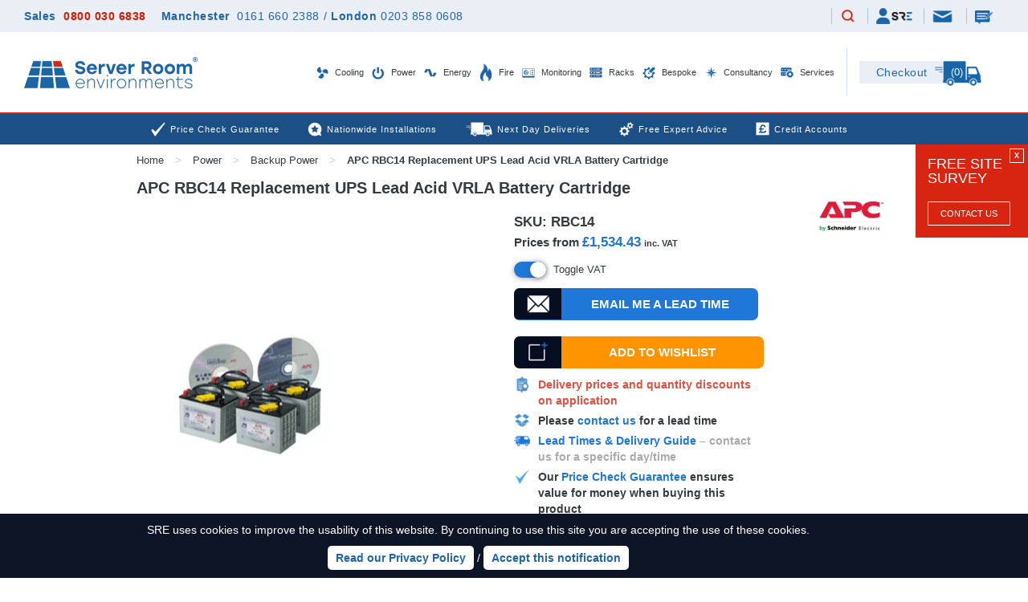

--- FILE ---
content_type: text/html; charset=utf-8
request_url: https://www.serverroomenvironments.co.uk/apc-rbc14-replacement-ups-lead-acid-vrla-battery-cartridge
body_size: 36060
content:
<!DOCTYPE html>
<html xml:lang="en" lang="en">

  <head>


    <meta http-equiv="Content-Type" content="text/html; charset=utf-8" />
    <meta name="viewport" content="width=device-width, initial-scale=1.0, user-scalable=yes">


    <title>APC RBC14 Replacement UPS Lead Acid VRLA Battery Cartridge | RBC14 | Server Room Environments</title>
    <meta name="keywords" content="" />
    <meta name="description" content="APC RBC14 Replacement UPS Lead Acid VRLA Battery Cartridge for use with APC by Schneider UPS supplied by Server Room Environments." />
    <meta name="msvalidate.01" content="D6F5C4360157C097B5E65E07120DBF4A" />

     
        <script>(function(w,d,s,l,i){w[l]=w[l]||[];w[l].push({'gtm.start':
        new Date().getTime(),event:'gtm.js'});var f=d.getElementsByTagName(s)[0],
        j=d.createElement(s),dl=l!='dataLayer'?'&l='+l:'';j.defer=true;j.src=
        'https://www.googletagmanager.com/gtm.js?id='+i+dl;f.parentNode.insertBefore(j,f);
        })(window,document,'script','dataLayer','GTM-558HQ3M');</script>
        


    

    <meta name="robots" content="index, follow" />

    <meta name="theme-color" content="#" />
    <meta name="format-detection" content="telephone=no">

    
    
    

      <link rel="canonical" href="https://www.serverroomenvironments.co.uk/apc-rbc14-replacement-ups-lead-acid-vrla-battery-cartridge" />


    <script type="text/javascript">var popupData={"never_trigger":true};var popupPromotionData={"never_trigger":true};</script>


      <style media="screen" type="text/css"  >
      html,body,div,span,applet,object,iframe,h1,h2,h3,h4,h5,h6,p,blockquote,pre,a,abbr,acronym,address,big,cite,code,del,dfn,em,img,ins,kbd,q,s,samp,small,strike,strong,sub,sup,tt,var,b,u,i,center,dl,dt,dd,ol,ul,li,fieldset,form,label,legend,table,caption,tbody,tfoot,thead,tr,th,td,article,aside,canvas,details,embed,figure,figcaption,footer,header,hgroup,menu,nav,output,ruby,section,summary,time,mark,audio,video{border:0;font-size:100%;font:inherit;vertical-align:baseline;margin:0;padding:0}article,aside,details,figcaption,figure,footer,header,hgroup,menu,nav,section{display:block}body{line-height:1}ol,ul{list-style:none}blockquote,q{quotes:none}blockquote:before,blockquote:after,q:before,q:after{content:none}table{border-collapse:collapse;border-spacing:0}
  @font-face{font-family:'Lato';font-style:italic;font-weight:400;src:local('Lato Italic'),local('Lato-Italic'),url(https://assets.serverroomenvironments.co.uk/assets/template-fonts/lato/lato-latin-ext-400-italic.woff2) format('woff2'),url(https://assets.serverroomenvironments.co.uk/assets/template-fonts/lato/LatoLatin-MediumItalic.ttf) format('truetype');unicode-range:U+0100-024F,U+0259,U+1E00-1EFF,U+2020,U+20A0-20AB,U+20AD-20CF,U+2113,U+2C60-2C7F,U+A720-A7FF;font-display:swap}@font-face{font-family:'Lato';font-style:italic;font-weight:400;src:local('Lato Italic'),local('Lato-Italic'),url(https://assets.serverroomenvironments.co.uk/assets/template-fonts/lato/lato-latin-400-italic.woff2) format('woff2'),url(https://assets.serverroomenvironments.co.uk/assets/template-fonts/lato/LatoLatin-MediumItalic.ttf) format('truetype');unicode-range:U+0000-00FF,U+0131,U+0152-0153,U+02BB-02BC,U+02C6,U+02DA,U+02DC,U+2000-206F,U+2074,U+20AC,U+2122,U+2191,U+2193,U+2212,U+2215,U+FEFF,U+FFFD;font-display:swap}@font-face{font-family:'Lato';font-style:italic;font-weight:700;src:local('Lato Bold Italic'),local('Lato-BoldItalic'),url(https://assets.serverroomenvironments.co.uk/assets/template-fonts/lato/lato-latin-ext-700-italic.woff2) format('woff2'),url(https://assets.serverroomenvironments.co.uk/assets/template-fonts/lato/LatoLatin-BoldItalic.ttf) format('truetype');unicode-range:U+0100-024F,U+0259,U+1E00-1EFF,U+2020,U+20A0-20AB,U+20AD-20CF,U+2113,U+2C60-2C7F,U+A720-A7FF;font-display:swap}@font-face{font-family:'Lato';font-style:italic;font-weight:700;src:local('Lato Bold Italic'),local('Lato-BoldItalic'),url(https://assets.serverroomenvironments.co.uk/assets/template-fonts/lato/lato-latin-700-italic.woff2) format('woff2'),url(https://assets.serverroomenvironments.co.uk/assets/template-fonts/lato/LatoLatin-BoldItalic.ttf) format('truetype');unicode-range:U+0000-00FF,U+0131,U+0152-0153,U+02BB-02BC,U+02C6,U+02DA,U+02DC,U+2000-206F,U+2074,U+20AC,U+2122,U+2191,U+2193,U+2212,U+2215,U+FEFF,U+FFFD;font-display:swap}@font-face{font-family:'Lato';font-style:normal;font-weight:400;src:local('Lato Regular'),local('Lato-Regular'),url(https://assets.serverroomenvironments.co.uk/assets/template-fonts/lato/lato-latin-ext-400-regular.woff2) format('woff2'),url(https://assets.serverroomenvironments.co.uk/assets/template-fonts/lato/LatoLatin-Medium.ttf) format('truetype');unicode-range:U+0100-024F,U+0259,U+1E00-1EFF,U+2020,U+20A0-20AB,U+20AD-20CF,U+2113,U+2C60-2C7F,U+A720-A7FF;font-display:swap}@font-face{font-family:'Lato';font-style:normal;font-weight:400;src:local('Lato Regular'),local('Lato-Regular'),url(https://assets.serverroomenvironments.co.uk/assets/template-fonts/lato/lato-latin-400-regular.woff2) format('woff2'),url(https://assets.serverroomenvironments.co.uk/assets/template-fonts/lato/LatoLatin-Medium.ttf) format('truetype');unicode-range:U+0000-00FF,U+0131,U+0152-0153,U+02BB-02BC,U+02C6,U+02DA,U+02DC,U+2000-206F,U+2074,U+20AC,U+2122,U+2191,U+2193,U+2212,U+2215,U+FEFF,U+FFFD;font-display:swap}@font-face{font-family:'Lato';font-style:normal;font-weight:700;src:local('Lato Bold'),local('Lato-Bold'),url(https://assets.serverroomenvironments.co.uk/assets/template-fonts/lato/lato-latin-ext-700-regular.woff2) format('woff2'),url(https://assets.serverroomenvironments.co.uk/assets/template-fonts/lato/LatoLatin-Bold.ttf) format('truetype');unicode-range:U+0100-024F,U+0259,U+1E00-1EFF,U+2020,U+20A0-20AB,U+20AD-20CF,U+2113,U+2C60-2C7F,U+A720-A7FF;font-display:swap}@font-face{font-family:'Lato';font-style:normal;font-weight:700;src:local('Lato Bold'),local('Lato-Bold'),url(https://assets.serverroomenvironments.co.uk/assets/template-fonts/lato/lato-latin-700-regular.woff2) format('woff2'),url(https://assets.serverroomenvironments.co.uk/assets/template-fonts/lato/LatoLatin-Bold.ttf) format('truetype');unicode-range:U+0000-00FF,U+0131,U+0152-0153,U+02BB-02BC,U+02C6,U+02DA,U+02DC,U+2000-206F,U+2074,U+20AC,U+2122,U+2191,U+2193,U+2212,U+2215,U+FEFF,U+FFFD;font-display:swap}@font-face{font-family:'Stolzl Book';src:url('https://assets.serverroomenvironments.co.uk/assets/template-fonts/stolzl/Stolzl-Book.eot');src:local('Stolzl Book'),local('Stolzl-Book'),url('https://assets.serverroomenvironments.co.uk/assets/template-fonts/stolzl/Stolzl-Book.eot?#iefix') format('embedded-opentype'),url('https://assets.serverroomenvironments.co.uk/assets/template-fonts/stolzl/Stolzl-Book.woff2') format('woff2'),url('https://assets.serverroomenvironments.co.uk/assets/template-fonts/stolzl/Stolzl-Book.woff') format('woff'),url('https://assets.serverroomenvironments.co.uk/assets/template-fonts/stolzl/Stolzl-Book.ttf') format('truetype');font-weight:normal;font-style:normal;font-display:swap}@font-face{font-family:'Stolzl';src:url('https://assets.serverroomenvironments.co.uk/assets/template-fonts/stolzl/Stolzl-Thin.eot');src:local('Stolzl Thin'),local('Stolzl-Thin'),url('https://assets.serverroomenvironments.co.uk/assets/template-fonts/stolzl/Stolzl-Thin.eot?#iefix') format('embedded-opentype'),url('https://assets.serverroomenvironments.co.uk/assets/template-fonts/stolzl/Stolzl-Thin.woff2') format('woff2'),url('https://assets.serverroomenvironments.co.uk/assets/template-fonts/stolzl/Stolzl-Thin.woff') format('woff'),url('https://assets.serverroomenvironments.co.uk/assets/template-fonts/stolzl/Stolzl-Thin.ttf') format('truetype');font-weight:100;font-style:normal;font-display:swap}@font-face{font-family:'Stolzl';src:url('https://assets.serverroomenvironments.co.uk/assets/template-fonts/stolzl/Stolzl-Light.eot');src:local('Stolzl Light'),local('Stolzl-Light'),url('https://assets.serverroomenvironments.co.uk/assets/template-fonts/stolzl/Stolzl-Light.eot?#iefix') format('embedded-opentype'),url('https://assets.serverroomenvironments.co.uk/assets/template-fonts/stolzl/Stolzl-Light.woff2') format('woff2'),url('https://assets.serverroomenvironments.co.uk/assets/template-fonts/stolzl/Stolzl-Light.woff') format('woff'),url('https://assets.serverroomenvironments.co.uk/assets/template-fonts/stolzl/Stolzl-Light.ttf') format('truetype');font-weight:300;font-style:normal;font-display:swap}@font-face{font-family:'Stolzl';src:url('https://assets.serverroomenvironments.co.uk/assets/template-fonts/stolzl/Stolzl-Regular.eot');src:local('Stolzl Regular'),local('Stolzl-Regular'),url('https://assets.serverroomenvironments.co.uk/assets/template-fonts/stolzl/Stolzl-Regular.eot?#iefix') format('embedded-opentype'),url('https://assets.serverroomenvironments.co.uk/assets/template-fonts/stolzl/Stolzl-Regular.woff2') format('woff2'),url('https://assets.serverroomenvironments.co.uk/assets/template-fonts/stolzl/Stolzl-Regular.woff') format('woff'),url('https://assets.serverroomenvironments.co.uk/assets/template-fonts/stolzl/Stolzl-Regular.ttf') format('truetype');font-weight:400;font-style:400;font-display:swap}@font-face{font-family:'Stolzl';src:url('https://assets.serverroomenvironments.co.uk/assets/template-fonts/stolzl/Stolzl-Medium.eot');src:local('Stolzl Medium'),local('Stolzl-Medium'),url('https://assets.serverroomenvironments.co.uk/assets/template-fonts/stolzl/Stolzl-Medium.eot?#iefix') format('embedded-opentype'),url('https://assets.serverroomenvironments.co.uk/assets/template-fonts/stolzl/Stolzl-Medium.woff2') format('woff2'),url('https://assets.serverroomenvironments.co.uk/assets/template-fonts/stolzl/Stolzl-Medium.woff') format('woff'),url('https://assets.serverroomenvironments.co.uk/assets/template-fonts/stolzl/Stolzl-Medium.ttf') format('truetype');font-weight:700;font-style:700;font-display:swap}@font-face{font-family:'Stolzl';src:url('https://assets.serverroomenvironments.co.uk/assets/template-fonts/stolzl/Stolzl-Bold.eot');src:local('Stolzl Bold'),local('Stolzl-Bold'),url('https://assets.serverroomenvironments.co.uk/assets/template-fonts/stolzl/Stolzl-Bold.eot?#iefix') format('embedded-opentype'),url('https://assets.serverroomenvironments.co.uk/assets/template-fonts/stolzl/Stolzl-Bold.woff2') format('woff2'),url('https://assets.serverroomenvironments.co.uk/assets/template-fonts/stolzl/Stolzl-Bold.woff') format('woff'),url('https://assets.serverroomenvironments.co.uk/assets/template-fonts/stolzl/Stolzl-Bold.ttf') format('truetype');font-weight:800;font-style:800;font-display:swap}html{font-size:100%;-webkit-text-size-adjust:100%;-ms-text-size-adjust:100%}body{color:#353b40;font-family:Arial;min-width:320px;position:relative}input{font-family:Arial}.main-content-area{padding-bottom:50px}.main-content-area>.top-frame{padding-top:10px;padding-bottom:10px}.main-content-area>.top-bread-frame{display:grid;grid-template-columns:50% 50%}@media(max-width:1249px){.main-content-area{overflow:hidden}}@media(max-width:979px){.main-content-area{}}@media(max-width:339px){.main-content-area::after{display:none}.main-content-area::before{display:none}}#header_contact{display:none!important}.dn{display:none!important}.db{display:block!important}.dib{display:inline-block!important}.di{display:inline!important}.dli{display:list-item!important}.rrp-strike{text-decoration:line-through;color:#d71b00}.top-margined{margin-top:15px}.x-scroller,.auto-x-scroller{overflow:hidden;overflow-x:auto;max-width:100%;word-break:normal;break-inside:avoid;column-break-inside:avoid}.goright,.go-right{text-align:right!important}.goleft,.go-left{text-align:left!important}.gocenter,.go-center{text-align:center!important}.gomiddle,.go-middle{vertical-align:middle!important}.floatright,.float-right{float:right!important}.clearright,.clear-right{clear:right!important}.floatleft,.float-left{float:left!important}.clearleft,.clear-left{clear:left!important}.pad-10{padding:10px}table.borderless,table.borderless td{border:none!important}@media(min-width:340px) and (max-width:979px){.bluebar-pad-10{padding-left:10px;padding-right:10px}}.clearer{clear:both}.rel{position:relative}img{max-width:100%;height:auto}.grid-center-wrapper{text-align:center;display:block}.grid-center{display:inline-block}.big-only,.medium-only,.mobile-only{display:none}.frame.white{background:white}@media(min-width:1431px){.frame.extra-wide{width:1401px}}@media(min-width:1662px){.frame.extra-wide{width:1632px}}@media(min-width:1320px){.big-only{display:block}.big-only.ib{display:inline-block}.frame{width:1280px;padding:0 20px 0 20px;margin-left:auto;margin-right:auto}}@media(min-width:980px) and (max-width:1319px){.medium-only{display:block}.medium-only.ib{display:inline-block}.frame{width:940px;padding:0 20px 0 20px;margin-left:auto;margin-right:auto}}@media(max-width:979px){.mobile-only{display:block}.mobile-only.ib{display:inline-block}.mobile-zero-height{height:0!important}.frame{width:100%;box-sizing:border-box;padding:0 10px 0 10px;margin-left:auto;margin-right:auto}.frame.extra-wide{padding:0}}@media(min-width:1340px){.tight-frame{width:1000px;max-width:100%;padding:0 10px 0 10px;box-sizing:border-box;margin-left:auto;margin-right:auto}}@media(min-width:980px) and (max-width:1339px){.tight-frame{width:960px;max-width:100%;padding:0 10px 0 10px;box-sizing:border-box;margin-left:auto;margin-right:auto}}@media(min-width:768px) and (max-width:979px){.tight-frame{width:748px;max-width:100%;padding:0 10px 0 10px;box-sizing:border-box;margin-left:auto;margin-right:auto}}@media(max-width:979px){.tight-frame{padding:0 10px 0 10px}}#collection{padding-bottom:0}.blue-button,.yellow-button,.green-button{height:40px;font-size:15px;font-weight:bold;padding:0 10px 0 10px;line-height:40px;border-radius:7px;background:#1F77D8;color:white!important;text-transform:uppercase;text-decoration:none;display:inline-block;vertical-align:top;overflow:hidden;position:relative;cursor:pointer;border:none;-webkit-appearance:none;-moz-appearance:none;appearance:none;text-align:center}.yellow-button{background:#ff9400}.green-button{background:#00b570}.blue-button.down-margin-10,.yellow-button.down-margin-10,.green-button.down-margin-10{margin-bottom:10px}.blue-button.up-margin-20,.yellow-button.up-margin-20,.green-button.up-margin-20{margin-top:20px}.blue-button.tiny-text{font-size:11px}.blue-button.small-text{font-size:13px}.blue-button.chunky,.yellow-button.chunky{padding-left:40px;padding-right:40px}.blue-button.mini{height:25px;line-height:25px}.blue-button.heightless{height:auto;max-height:none}.blue-button.text-height{height:34px;line-height:34px}.blue-button.block{display:block}.blue-button.call-back,.blue-button.questions,.blue-button.quick-question,.blue-button.add-to-quote,.blue-button.site-survey,.blue-button.basket,.blue-button.buy-now,.blue-button.book-a-demo{padding:0 10px 0 70px;position:relative}.blue-button.call-back .cta-overlay,.blue-button.quick-question .cta-overlay,.blue-button.add-to-quote .cta-overlay,.green-button.add-to-quote .cta-overlay,.blue-button.site-survey .cta-overlay,.blue-button.basket .cta-overlay,.blue-button.buy-now .cta-overlay,.blue-button.book-a-demo .cta-overlay,.yellow-button.add-to-wishlist .cta-overlay,.email-me .cta-overlay{max-width:59px;position:absolute;left:0;top:0}.blue-button.call-back .text-cta-overlay,.blue-button.quick-question .text-cta-overlay,.blue-button.add-to-quote .text-cta-overlay,.green-button.add-to-quote .text-cta-overlay,.blue-button.site-survey .text-cta-overlay,.blue-button.basket .text-cta-overlay,.blue-button.buy-now .text-cta-overlay,.blue-button.book-a-demo .text-cta-overlay,.yellow-button.add-to-wishlist .text-cta-overlay,.email-me .text-cta-overlay{background:#0f1527;color:white;text-align:center;vertical-align:middle;line-height:40px;font-size:30px;font-weight:bold;width:59px;bottom:0}.product-quotelist-form.added .blue-button.add-to-quote .cta-overlay,.product-quotelist-form.added .green-button.add-to-quote .cta-overlay{top:auto;bottom:0}.product-wishlist-form.added .yellow-button.add-to-wishlist .cta-overlay{top:auto;bottom:0}.blue-button.enquiries.right,.blue-button.quick-question.right,.blue-button.add-to-quote.right,.blue-button.site-survey.right,.blue-button.buy-now.right{padding:0 70px 0 10px}.blue-button.enquiries.right .cta-overlay,.blue-button.quick-question.right .cta-overlay,.blue-button.add-to-quote.right .cta-overlay,.blue-button.site-survey.right .cta-overlay,.blue-button.buy-now.right .cta-overlay{left:auto;right:0}.blue-button.red{background:#FF5252}.blue-button[disabled]{background:#7a7a7a}.blue-button:hover,.yellow-button:hover,.green-button:hover{text-decoration:none!important}.instagram-widget{padding:15px}#flash,.flash{padding:10px;margin-bottom:10px;position:relative;overflow:hidden;margin-top:10px}#flash.error,.flash.error{color:white;background-color:#FF5252}#flash.success,.flash.success{color:white;background-color:#FF5252}#flash.flash-wrapper,.flash.flash-wrapper{padding-right:35px}#flash.notice,.flash.notice{color:white;background-color:#FF5252}#flash .closer,.flash .closer{position:absolute;right:10px;top:5px;border:solid 1px white;color:white;text-align:center;cursor:pointer;padding:5px 8px 5px 8px;line-height:14px;font-size:14px}#flash .closer:hover,.flash .closer:hover{padding:6px 7px 4px 9px}#closable-flash-div-wrapper+.main-content-area{padding-top:0;background:}#closable-flash-div-wrapper.closed+.main-content-area{padding-top:30px}.royal-theme.fr-popup{z-index:50!important}.below-header-multi-banner{height:35px;line-height:35px;overflow:hidden}.below-header-multi-banner>.inner{display:grid;grid-template-rows:35px}.below-header-multi-banner .promotion{text-align:center;padding:5px 0 5px 0;line-height:25px;height:25px}.below-header-multi-banner h3{display:inline-block;line-height:30px;vertical-align:top;padding-left:2px;font-size:13px}.below-header-multi-banner a{color:#0E1527;text-decoration:none;display:inline-block;height:30px;font-size:13px}.below-header-multi-banner img{max-width:30px}@media(max-width:979px){.below-header-multi-banner>.inner{display:block;position:relative}.below-header-multi-banner .promotion{display:none;position:absolute;left:0;right:0;top:0}.below-header-multi-banner .promotion.selected{display:block}}.below-header-single-banner{min-height:35px;padding:0;overflow:hidden;background:#1F77D8;color:white;text-align:center}#header .bottom-header+.below-header-single-banner{border-top:solid 10px white}.below-header-single-banner .promotion::after{content:'';display:block;clear:both}.below-header-single-banner a{font-size:15px;vertical-align:top;color:white;text-decoration:none}.below-header-single-banner .content{line-height:20px;margin:8px 0 0 5px;font-size:13px;display:inline-block;float:none}.below-header-single-banner .coupon-code{text-transform:uppercase;border:solid 1px white;height:25px;box-sizing:border-box;margin:5px 5px 5px 10px;padding:0 10px;line-height:23px;vertical-align:top;font-size:13px;border-color:inherit;display:inline-block;float:none}.below-header-single-banner b{font-weight:bold}@media(max-width:979px){.below-header-single-banner{padding:5px 20px}}@media(max-width:599px){.below-header-single-banner{text-align:center}.below-header-single-banner .content,.below-header-single-banner .coupon-code{float:none;text-align:center;display:inline-block;vertical-align:top}.below-header-single-banner .content{margin-top:0;display:block}}.cookie-policy{background:#0E1527;color:white;text-align:center;overflow:hidden;position:fixed;left:0;right:0;bottom:0;z-index:1000;line-height:20px!important;transition:height .5s,padding .5s,bottom .5s}.cookie-policy>.inner{padding:10px 100px 10px 10px;position:relative}.cookie-policy.no-top-margin{margin-top:-15px}.cookie-policy a{font-weight:bold;color:#0E1527;text-decoration:none;background:white;border-radius:5px;display:inline-block;padding:5px 10px;margin-top:10px;cursor:pointer;transition:background-color .25s,color .25s;text-decoration:none!important}body.cursor-screen .cookie-policy a:hover{background-color:#00b570;color:white}.cookie-policy a.close{font-weight:normal;display:block;position:absolute;right:100px;top:10px;background:#1F77D8;color:#0E1527;font-weight:bold;font-size:15px;height:20px;width:20px;text-align:center;vertical-align:middle;line-height:22px;text-decoration:none!important;display:none}@media(max-width:950px){.cookie-policy a.close{right:10px}}@media(min-width:600px){.cookie-policy .cookie-desktop{}.cookie-policy .cookie-mobile{display:none}}@media(max-width:599px){.cookie-policy .cookie-desktop{display:none}.cookie-policy .cookie-mobile{}}.cookie-policy.no-top-margin a.close{top:25px}.cookie-policy a.close:hover{text-decoration:none!important}.cookie-policy table{margin-left:auto;margin-right:auto}.aspect-ratio{position:relative;overflow:hidden}.aspect-ratio.ratio-1-1,.aspect-ratio.ratio-square{padding-top:100%}.aspect-ratio.ratio-4-3{padding-top:75%}.aspect-ratio.ratio-3-2{padding-top:66.66%}.aspect-ratio>.ratio-inner{position:absolute;top:0;left:0;bottom:0;right:0}.multi-column-promo-wrapper{padding-bottom:30px}.single-column-promo{margin-top:20px;padding:0 10px 0 10px}.single-column-promo img{width:100%}.single-column-promo .small-promo,.single-column-promo .large-promo{text-align:center;position:relative;font-size:0}.single-column-promo .large-promo .heading{position:absolute;bottom:0;text-align:center;padding:20px 70px;font-size:23px;min-width:60%;box-sizing:border-box;transform:translateX(-50%);left:50%;max-width:100%;text-decoration:none;font-weight:bold;display:none}.single-column-promo .small-promo .heading{position:absolute;bottom:0;text-align:center;padding:10px 50px;font-size:15px;min-width:60%;box-sizing:border-box;transform:translateX(-50%);left:50%;max-width:100%;text-decoration:none;font-weight:bold;display:none}.single-column-promo .large-promo picture+.heading,.single-column-promo .small-promo picture+.heading{display:inline-block}@media(max-width:550px){.single-column-promo .small-promo .heading{font-size:14px;width:100%;position:static;transform:none}}@media(max-width:979px){.single-column-promo{margin-top:0}}@media(min-width:768px){.single-column-promo .small-promo{display:none}}@media(max-width:767px){.single-column-promo .large-promo{display:none}}.frame-22{max-width:1630px;padding:0 30px;margin:0 auto}@media(max-width:979px){.frame-22{padding:0 15px}}#header-22{font-family:Arial;position:relative}@media(min-width:980px) and (max-width:1249px){body #header-22{position:fixed;top:0;left:0;width:100%;min-width:320px;z-index:101;background:white}body{padding-top:101px}}@media(max-width:979px){body #header-22{position:fixed;top:0;left:0;width:100%;min-width:320px;z-index:101;background:white}body{padding-top:92px}}#top-header-22{background:#eaeff6;padding:10px 0}#top-header-22>.frame-22>.inner{display:grid;grid-template-columns:auto auto}#top-header-22 .telephones{align-self:center}#top-header-22 .links{text-align:right}#top-header-22 .links .inner{text-align:right}#top-header-22 .links .link-item{padding:0 10px;border-left:solid 1px #acc5de;display:inline-block;height:20px;vertical-align:middle}#top-header-22 .links .link-item:first-child{border-left:none;padding-left:0}#top-header-22 .links .link-item.basket-link-item{display:none}#top-header-22 .links .link-item.telephone-link-item{display:none}#top-header-22 .links .link-item.telephone-link-item>a{position:relative}#top-header-22 .links .link-item.telephone-link-item>a::after{background:transparent url(https://assets.serverroomenvironments.co.uk/assets/template-images/2022/header-tel.svg?) no-repeat left top / 16px auto;display:block;width:16px;height:16px;content:'';position:absolute;transform:translate(-50%,-50%);top:50%;left:50%}#top-header-22 .links .link-item.email-link-item{font-size:0;vertical-align:top}#top-header-22 .links .link-item.enquiry-link-item{font-size:0;vertical-align:top}#top-header-22 .links a{font-size:12px;;color:#2265a9;letter-spacing:.5px;text-decoration:none;display:inline-block;vertical-align:middle}body.cursor-screen #top-header-22 .links a:hover{}#top-header-22 .links .header-quotelist-count,#top-header-22 .links .header-wishlist-count{height:20px;border-left:solid 1px #acc5de;padding:0 10px}#top-header-22 .links a.enquiry{position:relative;font-size:0}#top-header-22 .links a.enquiry img{vertical-align:top;margin-top:3px}#top-header-22 .links a.email{position:relative;font-size:0}#top-header-22 .links a.email img{vertical-align:top;margin-top:3px}#top-header-22 .links a.my-account{position:relative;text-decoration:none!important;font-size:0}#top-header-22 .links a.my-account img{vertical-align:middle}#top-header-22 .links a.my-account .mobile-icon{;vertical-align:middle}#top-header-22 .links a.search img{max-width:20px;display:inline-block}#top-header-22 .call{font-size:14px;;font-weight:bold;color:#2265a9;text-decoration:none;letter-spacing:.5px;display:inline-block}#top-header-22 .call a{color:#d71b00;margin-left:5px;text-decoration:none}#top-header-22 .additional-numbers{margin-left:15px}#top-header-22 .additional-numbers,#top-header-22 .additional-numbers a{font-size:14px;display:inline-block;;color:#2265a9;text-decoration:none;letter-spacing:.5px}#top-header-22 .additional-numbers a{margin-left:5px;font-weight:normal}#top-header-22 .additional-numbers b{font-weight:bold}#top-header-22 .additional-numbers .slash{display:inline-block;margin:0 5px}body.cursor-screen #top-header-22 .additional-numbers a:hover,body.cursor-screen #top-header-22 .call a:hover{text-decoration:underline}@media(max-width:1199px){#top-header-22 .links .header-quotelist-count,#top-header-22 .links .header-wishlist-count{padding:0 7px}#top-header-22 .links .header-quotelist-count a,#top-header-22 .links .header-wishlist-count a{font-size:12px;letter-spacing:0}#top-header-22 .additional-numbers,#top-header-22 .additional-numbers,#top-header-22 .additional-numbers,#top-header-22 .additional-numbers a,#top-header-22 .call{font-size:12px;letter-spacing:0}}@media(max-width:979px){#top-header-22{padding:5px 0;height:22px;overflow:hidden}#top-header-22 .telephones{display:none}#top-header-22>.frame-22>.inner{display:block}#top-header-22 .links .link-item{padding:0 5px}#top-header-22 .links .link-item.basket-link-item{display:inline-block;height:16px}#top-header-22 .links .link-item.basket-link-item a{height:16px;font-size:0}#top-header-22 .links .link-item.basket-link-item .checkout-item-count{display:inline-block;font-size:13px;;margin-left:5px;line-height:16px;vertical-align:top}#top-header-22 .links .link-item.telephone-link-item{display:inline-block;height:16px;padding:0 10px}#top-header-22 .links .link-item.telephone-link-item>a{display:inline-block;width:16px;height:16px}}@media(max-width:599px){#top-header-22 .links .header-quotelist-count,#top-header-22 .links .header-wishlist-count{display:none!important}}@media(max-width:450px){#top-header-22 .links a{font-size:12px}#top-header-22 .links .link-item.basket-link-item .checkout-item-count{font-size:12px}#top-header-22 .links .inner{text-align:center;display:grid;grid-template-columns:auto auto auto auto auto auto}#top-header-22 .links a.my-account{font-size:0;padding:0}#top-header-22 .links a.my-account::after{display:none}#top-header-22 .links a.my-account .mobile-icon{}#top-header-22 .links a.my-account .sre-account-text{display:none}#top-header-22 .links .link-item.telephone-link-item{display:inline-block;height:21px}#top-header-22 .links .link-item.telephone-link-item>a{display:inline-block;width:21px;height:21px}#top-header-22 .links .link-item.basket-link-item{display:inline-block;height:21px}#top-header-22 .links .link-item.enquiry-link-item{text-align:center;width:auto}#top-header-22 .links a.enquiry,#top-header-22 .links a.email{padding:0;font-size:0}#top-header-22 .links a.enquiry::after,#top-header-22 .links a.email::after{transform:translate(-50%,-50%);left:50%}}@media(max-width:359px){#top-header-22 .links .link-item.email-link-item{width:auto}#top-header-22 .links .link-item.enquiry-link-item{width:auto}#top-header-22 .links .link-item{text-align:center}#top-header-22 .links a.email{font-size:0}#top-header-22 .links a.enquiry{font-size:0}}#mid-header-22{height:100px;background:white;position:relative}#mid-header-22::after{content:'';display:block;left:0;right:0;height:2px;background:#d8240c}#mid-header-22>.frame-22>.inner{display:grid;grid-template-columns:220px 1fr 31px 180px}#mid-header-22 .logo{height:100px;line-height:100px}#mid-header-22 .logo>a{display:inline-block}#mid-header-22 .logo img{vertical-align:middle;display:inline-block}#mid-header-22 .menu{align-self:center}#mid-header-22 .divider{height:60px;width:1px;background-color:#d2e0ec;display:inline-block;margin:0 auto;float:right;margin-top:20px}#mid-header-22 .basket-22{display:inline-block;height:32px;width:165px;text-align:left;text-decoration:none;position:relative;margin-top:36px;font-size:0}#mid-header-22 .basket-22 .checkout-label{display:inline-block;height:28px;background:#eaeff6;width:105px;color:#2265a9;font-size:14px;;text-align:center;line-height:28px;letter-spacing:.5px}#mid-header-22 .basket-22 .checkout-van{position:absolute;left:94px;top:0;z-index:5}#mid-header-22 .basket-22 .checkout-item-count{position:absolute;text-align:center;transform:translate(-50%,-50%);top:13px;left:121px;color:white;font-size:13px;;z-index:10}#mid-header-22 #mobile-swing-menu-button{display:none}#mid-header-22 #mobile-swing-menu-button .swing-menu-button{width:36px;height:36px;position:relative;display:block;background:white;-webkit-tap-highlight-color:rgba(255,255,255,0)!important}#mid-header-22 #mobile-swing-menu-button .swing-menu-button .hamburger-line{background:#2265a9;border-radius:10px;height:4px;position:absolute;width:26px;left:50%;transition:width .5s,transform .5s,top .5s;transform:translate(-50%,-50%)}#mid-header-22 #mobile-swing-menu-button .swing-menu-button .hamburger-line-top{top:25%}#mid-header-22 #mobile-swing-menu-button .swing-menu-button .hamburger-line-mid{top:50%}#mid-header-22 #mobile-swing-menu-button .swing-menu-button .hamburger-line-bottom{top:75%}body.swing-menu-swung #mid-header-22 #mobile-swing-menu-button .swing-menu-button .hamburger-line-mid{width:0}body.swing-menu-swung #mid-header-22 #mobile-swing-menu-button .swing-menu-button .hamburger-line-top{transform:translate(-50%,-50%) rotate(45deg);top:50%;width:30px}body.swing-menu-swung #mid-header-22 #mobile-swing-menu-button .swing-menu-button .hamburger-line-bottom{transform:translate(-50%,-50%) rotate(-45deg);top:50%;width:30px}#mid-header-22 #swing-menu{width:318px;position:fixed;top:92px;background:white;right:-320px;transition:right .5s;min-height:100px;z-index:100;box-shadow:0 6px 6px rgba(74,78,83,0.5);border-left:solid 2px #d8240c;border-bottom:solid 2px #d8240c;max-height:-moz-calc(100% - 92px);max-height:-webkit-calc(100% - 92px);max-height:-o-calc(100% - 92px);max-height:calc(100% - 92px);overflow-y:auto}#mid-header-22 #swing-menu-bg{width:0;position:fixed;top:94px;background-color:black;left:0;bottom:0;z-index:50;opacity:.0;transition:width 0s linear .5s,opacity .5s}@media(min-width:980px) and (max-width:1249px){body #mid-header-22 #swing-menu-bg{top:103px}body #mid-header-22 #mobile-swing-menu-button #swing-menu{top:101px}body.swing-menu-swung #mid-header-22 #swing-menu-bg{transition:width 0s,opacity .5s;width:100%;opacity:.5}body.swing-menu-swung #mid-header-22 #mobile-swing-menu-button #swing-menu{right:0}#mid-header-22{height:60px}#mid-header-22 .logo{height:60px;line-height:60px}#mid-header-22 .logo img{max-height:40px;width:auto}#mid-header-22 .menu{display:none}#mid-header-22>.frame-22>.inner{grid-template-columns:1fr 40px;grid-column-gap:10px}#mid-header-22 .divider{display:none}#mid-header-22 .basket{grid-column-start:3;grid-column-end:4;align-self:center;font-size:0;display:none}#mid-header-22 .basket-22 .checkout-label{display:none}#mid-header-22 .basket-22 .checkout-van{width:40px;position:static}#mid-header-22 .basket-22{margin:0;height:auto;width:auto}#mid-header-22 .basket-22 .checkout-item-count{top:10px;left:17px;font-size:12px}#mid-header-22 #mobile-swing-menu-button{display:block;grid-column-start:2;grid-column-end:3;font-size:0;align-self:center}}@media(max-width:979px){body.swing-menu-swung #mid-header-22 #swing-menu-bg{transition:width 0s,opacity .5s;width:100%;opacity:.5}body.swing-menu-swung #mid-header-22 #mobile-swing-menu-button #swing-menu{right:0}#mid-header-22{height:60px}#mid-header-22 .logo{height:60px;line-height:60px}#mid-header-22 .logo img{max-height:40px;width:auto}#mid-header-22 .menu{display:none}#mid-header-22>.frame-22>.inner{grid-template-columns:1fr 40px;grid-column-gap:10px}#mid-header-22 .divider{display:none}#mid-header-22 .basket{grid-column-start:3;grid-column-end:4;align-self:center;font-size:0;display:none}#mid-header-22 .basket-22 .checkout-label{display:none}#mid-header-22 .basket-22 .checkout-van{width:40px;position:static}#mid-header-22 .basket-22{margin:0;height:auto;width:auto}#mid-header-22 .basket-22 .checkout-item-count{top:10px;left:17px;font-size:12px}#mid-header-22 #mobile-swing-menu-button{display:block;grid-column-start:2;grid-column-end:3;font-size:0;align-self:center}}#collection-main-menu-22{min-height:35px;max-height:70px;vertical-align:top;position:relative;text-align:center;line-height:35px;float:right}#collection-main-menu-22 .promotion{padding-bottom:10px;font-size:0;line-height:normal}#collection-main-menu-22 .promotion a{margin:0!important;line-height:normal!important}#collection-main-menu-22>#collection-main-menu-22-inner{}#collection-main-menu-22 .main-collection{display:inline-block;vertical-align:top;transition:background-color .5s}#collection-main-menu-22 .main-collection>.submenu-expander{display:none}#collection-main-menu-22 .main-collection:first-child{}#collection-main-menu-22 .main-collection>a.link{color:#353b40;text-decoration:none;display:block;height:35px;padding:0 10px;font-size:13px}#collection-main-menu-22 .main-collection:last-child>a.link{padding-right:0}#collection-main-menu-22 .main-collection.hover{background-color:#eaeff6}#collection-main-menu-22 .main-collection.hover>a.link{outline:solid 1px white;outline-bottom:none}#collection-main-menu-22 .main-collection>a.link .menu-icon{vertical-align:middle;padding-right:5px;width:auto}#collection-main-menu-22 .main-collection.hover>a.submenu-expander{color:#1F77D8}#collection-main-menu-22 .main-collection.hover>a.submenu-expander::after{}#collection-main-menu-22 .main-collection.hover>a.submenu-expander.expanded::after{}#collection-main-menu-22 .main-collection>.dropdown{display:block;left:-7000px;right:auto;position:absolute;top:35px;z-index:10001;background:#eaeff6;border-top:none;padding:10px 20px 20px 20px;text-align:left;font-size:0;grid-auto-columns:210px;opacity:.0;transition:opacity .5s,left 0s linear .5s,right 0s linear .5s;box-shadow:0 6px 6px rgba(74,78,83,0.5)}#collection-main-menu-22 .main-collection.righted .dropdown{}#collection-main-menu-22 .main-collection.with-children.hover>.dropdown{display:block;opacity:1.0;left:0;right:auto;transition:opacity .5s,left 0s,right 0s}#collection-main-menu-22 .main-collection.righted.with-children.hover>.dropdown{left:auto;right:0}#collection-main-menu-22 .main-collection.with-children.hover>.link{outline:solid 1px white;outline-bottom:none}#collection-main-menu-22 .main-collection>.dropdown>.column{display:inline-block;vertical-align:top;font-size:16px;;grid-row-start:1;grid-row-end:2}#collection-main-menu-22 .main-collection>.dropdown>.column a{color:#353b40;text-decoration:none;display:block;line-height:25px;padding:0;margin:0 10px}body.cursor-screen #collection-main-menu-22 .main-collection>.dropdown>.column a:hover{text-decoration:underline}#collection-main-menu-22 .main-collection>.dropdown>.column a.child-link{font-size:13px;;line-height:17px;font-weight:bold;display:inline-block;border-bottom:solid 1px #353b40;padding-bottom:5px;vertical-align:top}#collection-main-menu-22 .main-collection>.dropdown>.column a.grand-child-link{font-size:13px;;line-height:17px;margin-top:5px}@media(min-width:1400px) and (max-width:1549px){#collection-main-menu-22 .main-collection>a.link{padding:0 5px}}@media(min-width:1350px) and (max-width:1399px){#collection-main-menu-22 .main-collection>a.link{padding:0 5px;font-size:12px}}@media(min-width:1250px) and (max-width:1349px){#collection-main-menu-22 .main-collection>a.link{padding:0 3px;font-size:11px}#collection-main-menu-22 .main-collection>a.link .menu-icon{max-width:16px}}@media(min-width:1050px) and (max-width:1249px){#collection-main-menu-22 .main-collection>a.link{padding:0;font-size:11px}#collection-main-menu-22{display:block;float:none}#collection-main-menu-22>#collection-main-menu-22-inner{display:grid;grid-template-columns:1fr 1fr 1fr 1fr 1fr}#collection-main-menu-22 .main-collection{display:block}}@media(min-width:980px) and (max-width:1049px){#collection-main-menu-22 .main-collection>a.link{padding:0;font-size:10px}#collection-main-menu-22{display:block;float:none}#collection-main-menu-22>#collection-main-menu-22-inner{display:grid;grid-template-columns:1fr 1fr 1fr 1fr 1fr}#collection-main-menu-22 .main-collection{display:block}}@media(min-width:980px){#collection-main-menu-22 .main-collection.with-children>.dropdown{height:auto!important}}@media(min-width:980px) and (max-width:1319px){#collection-main-menu-22 .main-collection>a{padding:0 5px;font-size:14px}#collection-main-menu-22 .main-collection>.dropdown{grid-auto-columns:150px}#collection-main-menu-22 .main-collection>.dropdown>.column{font-size:14px}}@media(min-width:980px){#collection-main-menu-22-bg{background:black;opacity:.7;filter:alpha(opacity=70);position:absolute;top:170px;right:0;bottom:0;left:0;z-index:10000;display:none}}@media(max-width:979px){#collection-main-menu-22{display:none}}.below-header-multi-banner-22{height:40px;line-height:40px;overflow:hidden}.below-header-multi-banner-22>.inner{display:grid;grid-template-rows:40px}.below-header-multi-banner-22 .promotion{text-align:center;padding:5px 0 5px 0;line-height:30px;height:30px}.below-header-multi-banner-22 h3{display:inline-block;line-height:30px;vertical-align:baseline;padding-left:2px;font-size:13px;;letter-spacing:1px;font-weight:300}.below-header-multi-banner-22 a{color:#0E1527;text-decoration:none;display:inline-block;height:30px}.below-header-multi-banner-22 img{width:auto;line-height:20px;vertical-align:middle;margin-right:4px}@media(min-width:1350px) and (max-width:1399px){.below-header-multi-banner-22 h3{font-size:12px}}@media(min-width:1050px) and (max-width:1349px){.below-header-multi-banner-22 h3{font-size:11px}}@media(min-width:980px) and (max-width:1049px){.below-header-multi-banner-22 h3{font-size:10px}}@media(min-width:980px) and (max-width:1319px){.below-header-multi-banner-22 .promotion:nth-child(6n+6){display:none}}@media(max-width:979px){.below-header-multi-banner-22{}.below-header-multi-banner-22>.inner{display:block;position:relative;grid-template-rows:30px;text-align:center}.below-header-multi-banner-22 .promotion{display:none;left:0;right:0;top:0;height:20px;line-height:20px;display:inline-block;vertical-align:middle;padding:0 5px}.below-header-multi-banner-22 .promotion:nth-child(n+5){display:none}.below-header-multi-banner-22 h3{font-size:13px;;line-height:20px}}#swing-menu .swing-menu-content .main-collection{display:block;position:relative}#swing-menu .swing-menu-content .main-collection>.link{font-size:16px;;letter-spacing:1px;color:#2265a9;position:relative;display:block;padding:10px 10px 10px 50px;text-decoration:none;color:#353b40;font-weight:bold;line-height:20px;vertical-align:middle;overflow:hidden}#swing-menu .swing-menu-content .main-collection>.link::before{display:block;content:'';height:1px;position:absolute;left:5%;right:5%;background-color:#eaeff6;top:0}#swing-menu .swing-menu-content .main-collection:first-child>.link::before{display:none}#swing-menu .swing-menu-content .main-collection>.link .menu-icon{width:auto;position:absolute;left:10px;top:50%;transform:translateY(-50%)}#swing-menu .swing-menu-content .main-collection>.submenu-expander{position:absolute;top:0;width:70px;height:40px;right:0;transition:transform .25s,top .25s;-webkit-tap-highlight-color:rgba(255,255,255,0)!important;display:block}#swing-menu .swing-menu-content .main-collection>.submenu-expander img{display:none}#swing-menu .swing-menu-content .main-collection>.submenu-expander::before{background:#2265a9;width:16px;height:4px;content:'';border-radius:10px;display:block;position:absolute;top:20px;transform:rotate(45deg) translateY(-50%);left:20px;transition:transform .25s,right .25s}#swing-menu .swing-menu-content .main-collection>.submenu-expander::after{background:#2265a9;width:16px;height:4px;content:'';border-radius:10px;display:block;position:absolute;top:20px;transform:rotate(-45deg) translateY(-50%);left:32px;transition:transform .25s,right .25s}#swing-menu .swing-menu-content .main-collection .promotion{display:none}#swing-menu .swing-menu-content .main-collection.mobile-expanded>.submenu-expander{}#swing-menu .swing-menu-content .main-collection.mobile-expanded>.submenu-expander::before{transform:rotate(-45deg) translateY(-50%);left:25px}#swing-menu .swing-menu-content .main-collection.mobile-expanded>.submenu-expander::after{transform:rotate(45deg) translateY(-50%)}#swing-menu .swing-menu-content .main-collection>.dropdown{overflow:hidden;height:0}#swing-menu .swing-menu-content .main-collection.mobile-expanded>.dropdown{height:auto}#swing-menu .swing-menu-content .child-link,#swing-menu .swing-menu-content .grand-child-link{font-size:14px;;color:#353b40;display:block;padding:5px 10px;line-height:18px;text-decoration:none}#swing-menu .swing-menu-content .child-link{font-weight:bold;padding-left:25px}#swing-menu .swing-menu-content .grand-child-link{padding-left:45px}.swing-search-wrapper{}.swing-search{transition:opacity .5s,width .5s ease .5s;position:absolute;left:0;top:0;width:0;height:132px;opacity:0;background:white;z-index:105;overflow:hidden}.swing-search-wrapper.swung{}.swing-search-wrapper.swung .swing-search{transition:opacity .5s,width 0s ease 0s;width:100%;opacity:1.0}.swing-search .search-form{padding:15px 40px;box-sizing:border-box;display:grid;grid-template-columns:28px 1fr 16px;height:100%;grid-column-gap:15px;border:none}.swing-search .search-form>.vcenter{align-self:center}.swing-search .search-input{border-radius:0;border:none;display:block;height:100%;width:100%;box-sizing:border-box;background:white;white-space:nowrap;font-size:16px;;outline:none!important;letter-spacing:2px}.swing-search .search-input::-ms-clear{display:none;width:0;height:0}.swing-search .search-input::-ms-reveal{display:none;width:0;height:0}.swing-search .search-input::-webkit-search-decoration,.swing-search .search-input::-webkit-search-cancel-button,.swing-search .search-input::-webkit-search-results-button,.swing-search .search-input::-webkit-search-results-decoration{display:none}.swing-search .search-button{display:block;border:none;background:transparent;border-radius:0;width:100%;padding:0}.swing-search .search-button img{max-width:28px}@media(max-width:979px){.swing-search{height:94px}.swing-search .search-form{padding:15px 10px}.swing-search .search-input{font-size:14px}}.header-22-title{color:#1F77D8;text-transform:uppercase;font-size:16px;padding:15px 5px;text-align:center;line-height:20px;letter-spacing:1px}#hero-22{background:#1d64a8;padding:20px;font-size:0}#hero-22 .hero-22{font-size:0;display:inline-block;width:100%;margin:0;position:relative}#hero-22>.frame-22{padding:0!important}#hero-22>.frame-22>.inner{}#hero-22 .hero-22.imageless{}#hero-22 .splide__pagination__page{border-radius:0}#hero-22 .hero-22 .content-area{position:absolute;transform:translate(-50%,-50%);top:50%;left:50%;color:white;text-align:center;width:80%;display:inline-block;background-color:rgba(0,0,0,0.2);box-sizing:border-box;padding:15px}#hero-22 .hero-22 .content-area .heading{font-size:30px;font-weight:bold}#hero-22 .hero-22 .content-area .heading.huge{font-size:50px}#hero-22 .hero-22 .content-area .subheading{margin-top:5px;font-size:15px;line-height:17px}#hero-22 .hero-22 .content-area .subheading::first-child{margin-top:0}#hero-22 .hero-22 .content-area .text-content{margin-top:25px;font-size:14px;line-height:17px;color:white}#hero-22 .hero-22 .content-area .text-content a{color:white;text-decoration:underline}#hero-22 .hero-22 .content-area button{font-size:13px;font-weight:bold;text-transform:uppercase;border-radius:1px;color:white;background-color:transparent;border:solid 2px white;cursor:pointer;padding:15px 15px;margin-top:20px;transition:background-color .25s,color .25s;letter-spacing:1px}#hero-22 .hero-22 .content-area button::first-child{margin-top:0}#hero-22 .hero-22 .content-area button:hover{background-color:white;color:black}#hero-22 .hero-image-desktop{display:inline-block;width:100%}#hero-22 .hero-image-mobile{display:none;width:100%}@media(max-width:979px){#hero-22 .hero-22 .content-area .text-content{display:none}}@media(max-width:650px){#hero-22 .hero-22{}#hero-22 .hero-22 .content-area .heading{font-size:25px}#hero-22 .hero-22 .content-area .heading.huge{font-size:35px}#hero-22 .hero-22 .content-area .subheading{font-size:13px;line-height:15px}#hero-22 .hero-22 .content-area button{font-size:11px;padding:12px 12px}#hero-22 .hero-image-mobile{display:inline-block}#hero-22 .hero-image-desktop{display:none}}@media(max-width:550px){#hero-22{padding:10px}#hero-22 .hero-22 .content-area .heading{font-size:23px}#hero-22 .hero-22 .content-area .heading.huge{font-size:30px}#hero-22 .hero-22 .content-area .subheading{font-size:12px;line-height:14px}#hero-22 .hero-22 .content-area button{font-size:10px;padding:10px 10px}}@media(max-width:450px){#hero-22{padding:10px}#hero-22 .hero-22 .content-area .heading{font-size:18px}#hero-22 .hero-22 .content-area .heading.huge{font-size:20px}#hero-22 .hero-22 .content-area .subheading{display:none}#hero-22 .hero-22 .content-area button{font-size:10px;padding:10px 10px}}.split-text{display:grid;grid-template-columns:1fr 1fr;grid-column-gap:100px}@media(max-width:650px){.split-text{grid-template-columns:1fr;grid-template-rows:auto auto;grid-row-gap:30px;text-align:center}}@media(min-width:981px){.desktop-width-70{max-width:70%}}@media(min-width:651px) and (max-width:980px){.tablet-width-70{max-width:70%}}@media(max-width:650px){.mobile-width-70{max-width:70%}}.sorting-grid{background:#1d64a8}.sorting .select-field{display:inline-block;margin-top:0!important;vertical-align:top;align-self:center}.sorting .product-view-types{align-self:center}.sorting .select-field label{display:inline-block;color:white;text-transform:uppercase;font-size:12px;letter-spacing:1px;padding:0 10px}.sorting .select-field .input{display:inline-block;margin:0!important}.sorting .product-view-type-box{border:none;position:relative;display:inline-block}.sorting .product-view-type-box input::before{display:none}.sorting .product-view-type-box input{position:static}.sorting .product-view-type-box label{height:30px;width:30px;border:none;display:inline-block;box-sizing:border-box;background:transparent;cursor:pointer}.sorting .product-view-type-box label>.inner{width:20px;height:20px;position:relative;overflow:hidden;margin:5px 0 0 5px}.sorting .product-view-type-box label img{display:inline-block;width:20px;font-size:0;position:absolute;bottom:0}.sorting .product-view-type-box input{visibility:hidden}.sorting .product-view-type-box.grid-view label::after{}.sorting .product-view-type-box.grid-view input:checked+label,body.cursor-screen .sorting .product-view-type-box.grid-view label:hover{background:transparent}.sorting .product-view-type-box.grid-view input:checked+label img,body.cursor-screen .sorting .product-view-type-box.grid-view label:hover img{bottom:auto;top:0}.sorting .product-view-type-box.list-view label::after{}.sorting .product-view-type-box.list-view input:checked+label,body.cursor-screen .sorting .product-view-type-box.list-view label:hover{background:transparent}.sorting .product-view-type-box.list-view input:checked+label img,body.cursor-screen .sorting .product-view-type-box.list-view label:hover img{bottom:auto;top:0}#sorting-form{display:grid;grid-template-columns:1fr 90px;grid-template-rows:45px}#sorting-form .select-field select{border:none!important;color:#1d64a8}@media(max-width:449px){.sorting .select-field label{display:none}}.collection_wrapper{background:#e8eff6;padding-bottom:40px}.red-header-promo-wrapper{height:0;width:100%;position:relative}.red-header-promo-wrapper.hide{display:none}.red-header-promo{background:#d72511;text-decoration:none;color:white;cursor:pointer;position:absolute;right:0;top:0;z-index:99;max-width:140px;line-height:18px;overflow:hidden;transition:opacity .5s,right 0s linear .5s;opacity:1}.red-header-promo.fade{opacity:0;right:110%}.red-header-promo>.inner{position:relative;padding:15px}.red-header-promo .closer{font-size:9px;font-weight:bold;display:inline-block;border:solid 1px white;padding:3px 5px;top:5px;right:5px;position:absolute;margin:0;background:#d72511;color:white;cursor:pointer;transition:background .5s,color .5s}body.cursor-screen .red-header-promo .closer:hover{color:#d72511;background:white}.red-header-promo .heading{text-transform:uppercase;font-size:18px}.red-header-promo .contact-us-button{margin-top:20px;font-size:11px;padding:8px 15px;border:solid 1px white;border-radius:1px;background:#d72511;color:white;transition:background .5s,color .5s;text-transform:uppercase;cursor:pointer}body.cursor-screen .red-header-promo:hover .contact-us-button{color:#d72511;background:white}@media(max-width:979px){.red-header-promo{display:none}}.mobile-verticality-switcher{display:grid}.mobile-verticality-switcher>div:nth-child(2n+1){grid-column-start:1;grid-column-end:2;grid-row-start:1;grid-row-end:2}.mobile-verticality-switcher>div:nth-child(2n+2){grid-column-start:1;grid-column-end:2;grid-row-start:2;grid-row-end:3}@media(max-width:650px){.mobile-verticality-switcher>div:nth-child(2n+1){grid-row-start:2;grid-row-end:3}.mobile-verticality-switcher>div:nth-child(2n+2){grid-row-start:1;grid-row-end:2}}#breadcrumb{color:#353b40;font-size:13px;font-weight:bold;line-height:25px;min-height:25px;padding-top:7px;padding-bottom:7px}#breadcrumb .separator{color:#ccc;font-weight:normal;padding:0 10px 0 10px}#breadcrumb .breadcrumb-collection{display:none}#breadcrumb a{font-weight:normal;text-decoration:none;color:#353b40}#breadcrumb a:hover{text-decoration:underline}@media(max-width:979px){#breadcrumb{font-size:13px;padding-left:10px;padding-right:10px}#breadcrumb .separator{padding:0}}.content table{margin-top:10px}.content table th{padding:5px 10px 5px 10px;font-weight:bold;border:solid 1px #ff9400;text-align:left;word-break:normal}.content table td{padding:5px 10px 5px 10px;border:solid 1px #ff9400;word-break:normal}.content .green{color:green}.content .red{color:red}.content .upper,.content .u{text-transform:uppercase}.content .centered,.content .c,.content.c,.content.centered,.content .gocenter,.content.gocenter{text-align:center}@media(max-width:979px){.content .mobile-gocenter,.content.mobile-gocenter{text-align:center}}.content .middle,.content.middle{vertical-align:middle}.content{font-size:14px;line-height:25px}.content.blue{color:#1d64a8}.content.white{color:white}.content .permalink{font-size:12px}.content strong{font-weight:bold}.content .big-text{font-size:25px;line-height:30px}.content .small-text{font-size:12px;line-height:14px}.content b{font-weight:bold}.content i,.content em{font-style:italic}.content p{margin-top:8px}.content p:first-child{margin-top:0}.content ul{list-style-type:disc;margin-top:10px;padding-left:15px}.content ol{list-style-type:decimal;margin-top:10px;padding-left:15px}.content ul li,.content ol li{margin-top:8px}.content ul>li{list-style-image:url('https://assets.serverroomenvironments.co.uk/assets/template-images/bullet-yellow.png')}.content h1{font-size:24px;line-height:26px;font-weight:bold;color:#1d64a8;margin:15px 0 15px 0}.content h2{font-size:22px;line-height:24px;font-weight:bold;color:#1d64a8;margin:15px 0 15px 0}.content h3{font-size:20px;line-height:22px;color:#1d64a8;margin:15px 0 15px 0}.content h4{font-size:18px;line-height:20px;font-weight:bold;color:#1d64a8;margin:10px 0 10px 0}.content h5{font-size:16px;line-height:18px;font-weight:bold;color:#1d64a8;margin:10px 0 10px 0}.content h1.marginless,.content h2.marginless,.content h3.marginless,.content h4.marginless,.content h5.marginless{margin:0!important}.content h1.padless,.content h2.padless,.content h3.padless,.content h4.padless,.content h5.padless{padding:0!important}.content.centered-headers h1,.content.centered-headers h2,.content.centered-headers h3,.content.centered-headers h4,.content.centered-headers h5{text-align:center}.content a{color:#1d64a8;text-decoration:none}.content a:visited{color:#1F77D8}.content a:hover{text-decoration:underline}.content.white a{color:white}.content.grey-h h1,.content.grey-h h2,.content.grey-h h3,.content.grey-h h4,.content.grey-h h5{color:#353b40;font-size:16px}.content.blue-h h1,.content.blue-h h2,.content.blue-h h3,.content.blue-h h4,.content.blue-h h5{color:#1F77D8}.content.small-h h1,.content.small-h h2,.content.small-h h3,.content.small-h h4,.content.small-h h5{font-size:16px}.content.red-h h1,.content.red-h h2,.content.red-h h3,.content.red-h h4,.content.red-h h5{color:#0E1527}.content .button-red{color:#e12c14}.web-form .hp-field{display:none!important}.web-form.box-form{background:#1F77D8;padding:30px 40px 40px 40px;color:white;margin-top:30px}.web-form.box-form h2,.web-form.box-form h5{color:white}.web-form.box-form .select-lookup-match-result{width:100%}.web-form.box-form input[type="radio"]::before{background-color:#1F77D8;background-image:url(/assets/template-images/material/white-radio.png);top:-6px}.web-form.box-form input[type="radio"]:checked::before{background-color:#1F77D8;background-image:url(/assets/template-images/material/white-radio-checked.png)}.web-form.box-form h3{font-weight:bold;font-size:18px;margin-top:20px}.web-form.box-form h3.no-top-margin{margin-top:0}.web-form.box-form .check-box-field h3{margin:0;line-height:28px}.web-form.box-form .error-details ul{margin-bottom:20px}.web-form .radio-field{margin-left:-15px}.web-form .check-box-field label,.web-form .radio-field label{display:inline-block;margin-left:45px;margin-top:7px;cursor:pointer}.web-form.box-form .check-box-field label a{color:white!important;text-decoration:underline!important}body.cursor-screen .web-form.box-form .check-box-field label a:hover{text-decoration:none!important}.web-form .check-box-field>.input,.web-form .radio-field>.input{position:relative}.web-form .check-box-field.lefted{}.web-form .check-box-field.lefted label,.web-form .radio-field.lefted label{margin-left:35px}.web-form .check-box-field.lefted input[type="checkbox"]::before,.web-form .radio-field.lefted input[type="radio"]::before{left:-6px!important}.web-form input[type="checkbox"],.web-form input[type="radio"]{width:16px;height:16px;position:absolute;left:3px;top:3px;display:inline-block}.web-form .fieldWithErrors input[type="text"],.web-form .fieldWithErrors input[type="password"]{border:solid 1px #FF5252!important}.sre-checkbox label,.redbows-radio label{cursor:pointer}.web-form input[type="checkbox"]::before,.web-form input[type="radio"]::before{color:#fe0000;position:absolute;content:'';left:0;top:0;width:24px;height:24px;background:white;border:solid 2px #c1c1c1;border-radius:2px;z-index:10;cursor:pointer}.web-form input[type="radio"]::before{width:28px;height:28px;border:none;background:white url(/assets/template-images/material/radio.png) no-repeat center center / 24px 24px}.web-form input[type="checkbox"]:checked::before{background:white url(/assets/template-images/material/check.png) no-repeat center center / 24px 24px}.web-form input[type="radio"]:checked::before{background:white url(/assets/template-images/material/radio-checked.png) no-repeat center center / 24px 24px}.web-form .address_option_details{clear:both;padding-top:10px}.web-form label{color:#353b40;font-size:14px;display:block;line-height:16px}.web-form label strong{color:#fe0000}.web-form .check-box-field label{color:#353b40}.web-form .date-field select{display:none}.web-form .date-field input[type="text"]{text-align:center}.web-form.box-form label{color:white!important;font-size:15px}.web-form.box-form label a{color:white!important;text-decoration:underline}.web-form.box-form label strong{color:white!important}.web-form .form_row input,.web-form .form_row textarea,.web-form select,.web-form fieldset,.web-form input[type="text"],.web-form input[type="password"],.web-form input[type="email"],.web-form input[type="number"],.web-form input[type="tel"],.web-form .form-field textarea,.web-form .textarea-field textarea,.web-form .password-field input{border:solid 1px #353b40!important}.web-form div.float-right,.web-form input[type="image"].float-right{float:right}.web-form div.float-left,.web-form input[type="image"].float-left{float:left}.web-form input[type="image"].float-right,.web-form input[type="image"].float-left{margin-top:-15px}.web-form input[type="image"].float-right.no-margin,.web-form input[type="image"].float-left.no-margin{margin:0}.web-form input[type="image"].float-right.top-margin,.web-form input[type="image"].float-left.top-margin{margin-top:20px}.web-form .text-field input[type="text"],.web-form .password-field input[type="password"],.web-form .text-field input[type="email"],.web-form .date-field input[type="text"],.web-form .text-field input[type="number"],.web-form .text-field input[type="tel"]{width:100%;box-sizing:border-box;height:26px;padding:0 10px 0 10px;border-radius:0}.web-form .textarea-field textarea{padding:10px 10px 10px 10px;width:100%;box-sizing:border-box;border-radius:0}.web-form .select-field select{width:100%;box-sizing:border-box;height:26px;padding:0 40px 0 10px;background:white;background:transparent;-webkit-appearance:none;-moz-appearance:none;cursor:pointer;border-radius:0}.web-form .select-field select:disabled{color:gray}.web-form.box-form .blue-button{background:white!important;color:#0E1527!important;border-radius:0!important}.web-form .select-field .input{position:relative;background:white url('https://assets.serverroomenvironments.co.uk/assets/template-images/2022/dropdown-arrow.png?1') no-repeat right top / 26px auto}body.cursor-screen .web-form .select-field .input:hover{background-color:#dcdcdc}.web-form.short-selects .select-field select,.web-form .select-field.short select,.web-form .select-field select.short{width:auto}.web-form .text-field .input,.web-form .password-field .input,.web-form .text-field .input,.web-form .date-field .input,.web-form .select-field .input,.web-form .textarea-field .input{margin-top:3px}.web-form.short-selects .select-field .input,.web-form .select-field.short .input{display:inline-block}.web-form .text-field,.web-form .password-field,.web-form .text-field,.web-form .date-field,.web-form .textarea-field,.web-form .select-field,.web-form .file-field{margin-top:10px}.web-form .check-box-field{min-height:28px;margin-top:15px}.web-form .help{font-size:11px;font-style:italic;display:block;margin-left:10px}.web-form #delivery_address_lookup_match_results{margin-top:10px}.web-form #delivery_address_lookup_match_results select{margin-top:4px}.web-form .postcode-lookup-button{margin-top:5px}.web-form .best-time-field{}.web-form .best-time-field .best-hour{width:40px!important;text-align:center}.web-form .best-time-field .best-minute{width:40px!important;text-align:center}.web-form .best-time-field .best-time{box-sizing:border-box;height:32px;padding:0 10px 0 10px;border:solid 1px #353b40;text-align:center;max-width:45%;background:white;-webkit-appearance:none;-moz-appearance:none;border-radius:0;font-family:Arial}.web-form .best-time-field .best-date{box-sizing:border-box;height:32px;padding:0 10px 0 10px;border:solid 1px #353b40;background:white;-webkit-appearance:none;-moz-appearance:none;border-radius:0;font-family:Arial}.web-form .best-time-field .mobile-desktop-placeholder.ib{}.web-form .best-time-field.lone-field.full-field .best-date{width:100%;text-align:center;max-width:none}.web-form .halfie{display:grid;grid-template-columns:48% 48%;grid-column-gap:4%}.web-form .address_lookup_error{margin-top:10px}.web-form #form_model_lookup_match_results{margin-top:10px}.web-form #form_model_lookup_match_result{margin-top:10px;display:block;box-sizing:border-box;width:100%;line-height:30px}@media(max-width:979px){#enquiry-form.web-form input[type="image"].float-right,#enquiry-form.web-form input[type="image"].float-left{margin-top:20px;float:none;clear:both;display:block}#uploader-form.web-form input[type="image"].float-right,#uploader-form.web-form input[type="image"].float-left{float:none!important}}@media(min-width:768px) and (max-width:979px){.quote-form-submit-column{display:block;clear:both;text-align:left;width:auto!important}}.web-form .file-field{position:relative}.web-form .file-field input[type="file"]{visibility:hidden;position:absolute}.web-form .file-field label{cursor:pointer}.web-form .file-field label.file-label-wrapper{margin-top:5px}.web-form .file-field label .file-image{display:inline-block;vertical-align:bottom;height:31px}.web-form .file-field label .file-label{display:inline-block;vertical-align:bottom;margin-left:10px;height:30px;line-height:30px}.web-form .file-field>label+.input{margin-top:3px}.web-form div.mini-check-radio-field{display:inline-block;vertical-align:top;margin-right:20px;height:26px;line-height:26px;padding-bottom:7px}.web-form div.mini-check-radio-field>.input{position:relative;padding-left:34px}.web-form div.mini-check-radio-field input[type="radio"]{position:absolute;left:5px;top:5px;z-index:1}.web-form div.mini-check-radio-field input[type="radio"]+label::after{content:'';position:absolute;top:0;left:0;width:24px;height:24px;background:white;border:solid 2px #c1c1c1;border-radius:14px;z-index:10;cursor:pointer}.web-form div.mini-check-radio-field input[type="radio"]:checked+label::before{content:'';position:absolute;top:4px;left:4px;width:20px;height:20px;background:#1F77D8;border-radius:14px;z-index:11;cursor:pointer}.web-form div.mini-check-radio-field input[type="radio"]::before{display:none!important}.web-form div.mini-check-radio-field label{cursor:pointer;margin-left:0}@media(max-width:767px){.web-form div.mini-check-radio-field{display:block}.web-form.box-form{padding:10px 20px 20px 20px}.web-form .halfie{display:block}}.web-form.short .text-field input[type="text"],.web-form.short .password-field input[type="password"],.web-form.short .text-field input[type="email"],.web-form.short .text-field input[type="number"],.web-form.short .text-field input[type="tel"]{width:210px}#users .web-form{border:solid 1px #353b40;padding:20px;max-width:500px}#users .web-form h1{margin-top:0!important}.web-form .buttons{width:210px;margin-top:20px}.web-form .button-area{margin-top:20px}.web-form .button-area .button{max-width:100%}.web-form .sign-in-options{width:210px;margin-top:20px}.web-form .sign-in-options a{float:right;clear:right;color:#0E1527;text-decoration:none;font-size:12px;margin-top:5px;display:block;text-align:right}.web-form .sign-in-options a:hover{text-decoration:underline}.web-form .g-recaptcha{margin-top:20px;overflow:hidden}.web-form .error-details{font-size:15px;color:red;line-height:17px}.web-form.box-form .error-details{color:white}.web-form .error-details h3{font-size:20px;line-height:22px;font-weight:bold;margin:15px 0 15px 0}.web-form .error-details ul{list-style-type:disc;margin-top:10px;padding-left:15px}.blue-button.two-factor-button,.yellow-button.two-factor-button,.green-button.two-factor-button{width:100%!important;font-size:14px!important;padding:0 10px 0 10px!important;height:30px!important;line-height:30px!important}.web-form .two-factor-buttons{width:210px;margin-top:10px}.web-form .two-factor-buttons .two-factor-button-wrapper{position:relative;margin-bottom:5px}.web-form .two-factor-buttons .two-factor-button-wrapper .notice-icon-wrapper .icon{position:absolute;width:16px;height:16px;transform:translateY(-50%);top:50%;right:-20px;opacity:0;transition:opacity .25s}.web-form .two-factor-buttons .two-factor-button-wrapper .notice-icon-wrapper.spinner .icon.spinner{opacity:1}.web-form .two-factor-buttons .two-factor-button-wrapper .notice-icon-wrapper.tick .icon.tick{opacity:1}.web-form .two-factor-buttons .two-factor-button-wrapper .notice-icon-wrapper.notice .icon.notice{opacity:1}.web-form .two-factor-button-message{color:white;font-size:12px;margin-top:5px;margin-bottom:5px;border-radius:3px;padding:5px 10px 5px 10px;display:none;text-align:center}.web-form .two-factor-button-message.error{background:#FF5252;display:block}.web-form .two-factor-button-message.success{background:rgba(40,150,62,0.8);display:block}.web-form .two-factor-button-message.notice{background:rgba(255,126,22,0.8);display:block}.qr-code-wrapper{max-width:100%}.qr-code-wrapper img{aspect-ratio:1 / 1;width:100%;max-width:300px;height:auto;display:block}.content fieldset{border:solid 1px gray;margin:10px 0 0 0;padding:10px;display:inline-block}.content fieldset>legend{background:white;font-weight:bold;padding:0 5px 0 5px}#users fieldset .web-form{border:none;padding:0}

    </style>

      <style media="screen" type="text/css"  >
      #product .product-top .product-top-left{display:block;vertical-align:top;box-sizing:border-box}#product .product-top .product-top-right{display:block;vertical-align:top}#product .product-top .product-top-left{grid-column-start:1;grid-column-end:2;grid-row-start:2;grid-row-end:4}#product .product-top .product-top-right{grid-column-start:2;grid-column-end:3;grid-row-start:2;grid-row-end:4}#product .product-page-grid{display:grid;grid-template-columns:49% 1fr 175px;grid-column-gap:1%;grid-template-rows:auto auto 1fr;grid-row-gap:15px}#product .name{grid-column-start:1;grid-column-end:3;grid-row-start:1;grid-row-end:2}#product .name h1{color:#353b40;font-size:20px;line-height:30px;font-weight:bold;vertical-align:top}#product .product-brand-logo{vertical-align:top;text-align:right;grid-column-start:3;grid-column-end:4;grid-row-start:1;grid-row-end:3}#product .product-brand-logo .brand-promo-image{max-width:100px}#product .product-brand-logo>.brand-logo-interior,#product .product-brand-logo>.warranty-logo-interior{font-size:0}#product .product-brand-logo>.brand-logo-interior+.warranty-logo-interior,#product .product-brand-logo>.warranty-logo-interior+.warranty-logo-interior{margin-top:10px}#product .product-brand-logo .brand-promo-image.size-150{max-width:150px}#product .product-brand-logo .brand-promo-image.size-175{max-width:175px}@media(min-width:980px) and (max-width:1319px){#product .product-page-grid{grid-template-columns:49% 1fr 150px}#product .product-brand-logo{padding-right:0}}@media(max-width:979px){#product .free-gift-promo{}#product .product-page-grid{grid-template-columns:100%;grid-template-rows:auto;grid-column-gap:0;grid-row-gap:15px}#product .name{grid-column-start:1;grid-column-end:2;grid-row-start:1;grid-row-end:2}#product .product-brand-logo{text-align:right;grid-column-start:1;grid-column-end:2;grid-row-start:2;grid-row-end:3;display:grid;grid-template-columns:150px auto 150px}#product .product-brand-logo .brand-logo-interior{grid-column-start:3;grid-column-end:4;grid-row-start:1;grid-row-end:2}#product .product-brand-logo .warranty-logo-interior{grid-column-start:1;grid-column-end:2;grid-row-start:1;grid-row-end:2}#product .product-top .product-top-left{grid-column-start:1;grid-column-end:2;grid-row-start:3;grid-row-end:4}#product .free-gift-promo{grid-column-start:1;grid-column-end:2;grid-row-start:4;grid-row-end:5}#product .product-top .product-top-right{grid-column-start:1;grid-column-end:2;grid-row-start:5;grid-row-end:6}#product .free-gift-promo-image.free-gift-promo-image-desktop{display:none}#product .free-gift-promo-image.free-gift-promo-image-mobile{display:inline-block}}#product .product-page-badge{position:absolute;top:10px;right:10px;z-index:100;display:inline-block;max-width:50%;width:100px}#product .label-badge{padding:5px 10px;background:black;color:white;font-size:14px;box-sizing:border-box;display:block;text-align:center;max-width:100%;text-decoration:none;text-transform:uppercase;font-weight:bold;z-index:11;font-size:10px;letter-spacing:.5px;margin-top:5px}@media(max-width:979px){#product .label-badge{max-width:100%!important}}.product-image-rotator-item img{width:auto}.product-image-rotator{overflow:hidden}.product-image-rotator-item{display:inline-block;text-align:center}.product-image-rotator .slick-arrow.slick-prev{left:0;z-index:100;width:50px;height:70px;border-radius:0 10px 10px 0}.product-image-rotator .slick-arrow.slick-next{right:0;z-index:100;width:50px;height:70px;border-radius:10px 0 0 10px}.product-image-rotator .slick-arrow.slick-prev:before,.product-image-rotator .slick-arrow.slick-next:before{content:''}.product-image-rotator .slick-slide img{display:inline-block}.product-image-rotator .slick-slide{display:inline-block;vertical-align:middle;float:none;text-align:center}.product-image-rotator .youtube-item{width:100%;position:relative;vertical-align:top}.product-image-rotator .youtube-iframe{width:100%;position:absolute;left:0;top:0;bottom:0;height:100%}.product-image-rotator-wrapper{position:relative}.product-image-rotator-wrapper .sticker{position:absolute;top:10px;right:10px;z-index:100}.product-image-rotator-item{margin-top:50%;transform:translateY(-50%)}#product .product-page-badge-image{max-width:100px;display:block}.evat-colour{font-size:.7em}.ivat-colour{font-size:.7em}#product .product-page-paypal-pay-in-3{margin:10px 0 0 0}#product .product-page-paypal-pay-in-3:empty{display:none}#product .payment-methods-list-blue{background-color:#1d64a8;padding:5px 0 10px 0;text-align:center;color:white;font-size:15px;border-radius:5px}.payment-methods-list-intro{padding:5px 10px}.payment-methods-list-intro b{font-weight:bold}#product .payment-methods-list{padding:0 0 10px 0;text-align:center}#product .payment-methods-list>.bar-wrapper{display:inline-block;height:40px;vertical-align:middle;margin:5px}#product-shipping-preview{display:none}#product-shipping-preview.vis{display:block}

    </style>        








        <!--
        <link data-cartevo="cartevo-asset" href="//assets.serverroomenvironments.co.uk/assets/stylesheets/combined/1769868515/cartevo-popupalert-2.0.0,slick/1.8.1/slick,slick/1.8.1/slick-theme,jScrollPane2,fancybox-4/fancybox,jquery-ui-1.12.1-datepicker/jquery-ui-1.12.1-datepicker.min,blog,lite-youtube-embed/lite-yt-embed,splide-4.0.7/splide.min,styles,styles-footer.css"  rel="preload" as="style" onload="this.onload=null;this.rel='stylesheet'""  media="screen" type="text/css"  /><noscript><link data-cartevo="cartevo-asset" href="//assets.serverroomenvironments.co.uk/assets/stylesheets/combined/1769868515/cartevo-popupalert-2.0.0,slick/1.8.1/slick,slick/1.8.1/slick-theme,jScrollPane2,fancybox-4/fancybox,jquery-ui-1.12.1-datepicker/jquery-ui-1.12.1-datepicker.min,blog,lite-youtube-embed/lite-yt-embed,splide-4.0.7/splide.min,styles,styles-footer.css"  rel="stylesheet"  media="screen" type="text/css"  /></noscript> 
        -->

        
        <link data-cartevo="cartevo-asset" href="//assets.serverroomenvironments.co.uk/assets/stylesheets/combined/1769868515/cartevo-popupalert-2.0.0,slick/1.8.1/slick,slick/1.8.1/slick-theme,jScrollPane2,fancybox-4/fancybox,jquery-ui-1.12.1-datepicker/jquery-ui-1.12.1-datepicker.min,blog,lite-youtube-embed/lite-yt-embed,splide-4.0.7/splide.min,styles,styles-footer.css"  rel="stylesheet"  media="screen" type="text/css"  /> 
                              

    
    <!-- <link rel='stylesheet' href='//reviewscouk.s3.amazonaws.com/icon-global/style.css'> -->

<style type="text/css">
  @font-face {
    font-family: 'revsglobal-widgets';
    src:url('//reviewscouk.s3.amazonaws.com/icon-global/fonts/revsglobal-widgets.eot?-du235h');
    src:url('//reviewscouk.s3.amazonaws.com/icon-global/fonts/revsglobal-widgets.eot?#iefix-du235h') format('embedded-opentype'),
      url('//reviewscouk.s3.amazonaws.com/icon-global/fonts/revsglobal-widgets.woff?-du235h') format('woff'),
      url('//reviewscouk.s3.amazonaws.com/icon-global/fonts/revsglobal-widgets.ttf?-du235h') format('truetype'),
      url('//reviewscouk.s3.amazonaws.com/icon-global/fonts/revsglobal-widgets.svg?-du235h#revsglobal-widgets') format('svg');
    font-weight: normal;
    font-style: normal;
  }

  .reviewscouk_widget [class^="icon-"], .reviewscouk_widget [class*=" icon-"] {
    font-family: 'revsglobal-widgets';
    speak: none;
    font-style: normal;
    font-weight: normal;
    font-variant: normal;
    text-transform: none;
    line-height: 1;

    /* Better Font Rendering =========== */
    -webkit-font-smoothing: antialiased;
    -moz-osx-font-smoothing: grayscale;
  }

  .icon-widgets-logo-01:before {
    content: "\e600";
  }
  .icon-widgets-full-star-01:before {
    content: "\e601";
  }
  .icon-widgets-empty-star-01:before {
    content: "\e602";
  }
  .icon-widgets-right-arrow-01:before {
    content: "\e603";
  }
  .icon-widgets-reviews-fav-01:before {
    content: "\e604";
  }
  .icon-widgets-reviews-us-1-01:before {
    content: "\e605";
  }
  .icon-widgets-percentage-star-25-01:before {
    content: "\e606";
  }
  .icon-widgets-percentage-star-50-01:before {
    content: "\e607";
  }
  .icon-widgets-percentage-star-75-01:before {
    content: "\e608";
  }
  .icon-widgets-reviews-global-logo-01:before {
    content: "\e609";
  }
</style>




    
  </head>


  <body class="cursor-screen not-mobile-screen" >

    <script type="text/javascript">

  var pageResizeEvents=[];
  var pageLoadEvents=[];
  var pagePreloadEvents=[];

  var touchDevice = false;
  var returnTo = '/apc-rbc14-replacement-ups-lead-acid-vrla-battery-cartridge'
  
  var currentProductId = 1330721;

  var callbackId=null;


  function setCookie(cname, cvalue, exdays) {
      var d = new Date();

      if (!exdays)
        exdays=1;

      d.setTime(d.getTime() + (exdays*24*60*60*1000));
      var expires = "expires="+ d.toUTCString();
      document.cookie = cname + "=" + cvalue + ";" + expires + ";path=/";
  }

  function getCookie(cname) {
      var name = cname + "=";
      var decodedCookie = decodeURIComponent(document.cookie);
      var ca = decodedCookie.split(';');
      for(var i = 0; i <ca.length; i++) {
          var c = ca[i];
          while (c.charAt(0) == ' ') {
              c = c.substring(1);
          }
          if (c.indexOf(name) == 0) {
              return c.substring(name.length, c.length);
          }
      }
      return null;
  }

  var pageType = 'products-show-1330721';
  var froala_admin_page=''
</script>


     
        <noscript><iframe src="https://www.googletagmanager.com/ns.html?id=GTM-558HQ3M"
        height="0" width="0" style="display:none;visibility:hidden"></iframe></noscript>
        


    


	<script type="application/ld+json">
		{"@context":"http://schema.org","@type":"LocalBusiness","priceRange":"££ - £££££","url":"https://www.serverroomenvironments.co.uk/","logo":"https://assets.serverroomenvironments.co.uk/thumbnails/logo_711091_1576253338.png","image":["https://assets.serverroomenvironments.co.uk/thumbnails/promo_grid_small_small_712956_1576253338.jpg","https://assets.serverroomenvironments.co.uk/thumbnails/blog_box_fixed_1553826_1601275328.jpg","https://assets.serverroomenvironments.co.uk/thumbnails/logo_711091_1576253338.png"],"email":"projects@serverroomenvironments.co.uk","address":{"addressLocality":"Mold","addressRegion":"UK","postalCode":"CH7 1XB","streetAddress":"St. Andrews Business Centre, Bromfield Industrial Estate, Queen's Lane","@type":"PostalAddress"},"hasMap":"https://www.google.com/maps/place/Server+Room+Environments+Ltd/@47.7097048,12.6335538,4z/data=!4m5!3m4!1s0x0:0x45660fed7ec47553!8m2!3d47.7097048!4d12.6335538","geo":{"latitude":"47.7097048","longitude":"12.6335538","@type":"GeoCoordinates"},"description":"Server Room Environments are specialists in the design, installation and maintenance of critical infrastructure for comms rooms, server rooms and data centres. We have over 35years experience in this rapidly evolving industry and work across the UK, Eire and overseas. We provide a complete range of solutions and services including ‘turn-key’ systems. Our solutions include cooling \u0026 air conditioning, UPS power protection including PDUs and generators, energy efficiency, environmental monitoring, server racks and consultancy, with a proven track records of delivering server room and datacentre projects across many environments and industries. Server Room Environments works with many of the industry’s leading manufacturers. This ensures that we are independent and can provide the right critical infrastructure solution for your environment and business continuity plan. Typical projects include new builds, fit-outs, refurbishments, system upgrades, maintenance contracts, end-of-life disposals and recycling.","name":"Server Room Environments Ltd","telephone":"+448000306838","openingHours":"Mo,Tu,We,Th,Fr 08:30-18:00","sameAs":["https://www.facebook.com/ServerRoomKit/","https://twitter.com/serverroomkit","https://www.pinterest.co.uk/ServerRoomKit/","https://www.instagram.com/serverroomkit/","https://www.linkedin.com/company/server-room-environments"]}
	</script>






        <div id="collection-main-menu-22-bg"></div>

<div class="swing-search-wrapper">
  <div class="swing-search">
    <form method="get" action="/search" class="search-form">
      
      <div class="vcenter">        
        <button type="submit" class="search-button" aria-label="Search Button" >
          <picture><img loading="lazy" class="header-top-search-image" srcset="" src="//assets.serverroomenvironments.co.uk/assets/thumbed-template-images/original_size_0/2022/search-red-on-white.svg?" alt="Search red on white" /></picture>      
        </button>        
      </div>
      <div>
        <input type="search"  class="search-input" aria-label="Website search field" placeholder="Search our store" required="required" name="q" value="" autocomplete="off" />                
      </div>
      <div class="vcenter">
        <a class="header-search-closer" onclick="closeSwingSearch();return false" rel="nofollow,noindex" aria-label="Close Search" href="#"> 
          <picture><img loading="lazy" class="header-top-search-image" srcset="//assets.serverroomenvironments.co.uk/assets/thumbed-template-images/header_search_closer_1658479276/2022/search-closer.png? 1x,//assets.serverroomenvironments.co.uk/assets/thumbed-template-images/density/2x/header_search_closer_1658479276/2022/search-closer.png? 2x" src="//assets.serverroomenvironments.co.uk/assets/thumbed-template-images/header_search_closer_1658479276/2022/search-closer.png?" alt="Search closer" /></picture>      
</a>      </div>

    </form>
  </div>
</div>

<div id="header-22">

  <div id="top-header-22">
    <div class="frame-22">
      <div class="inner">
        <div class="telephones">
            <div class="call">
              Sales
              <a onclick="return logPhoneConversion(&#39;#main-header-tel&#39;)" id="main-header-tel" href="tel:08000306838">
                <span class="red">0800 030 6838</span>
</a>            </div>
          <div class="additional-numbers">
              <p><b>Manchester</b> <a href="tel:+441616602388" id="main-header-tel-manchester" onclick="return logPhoneConversion('#main-header-tel-manchester')">0161 660 2388</a><span class="slash">/</span><b>London</b><a href="tel:+442038580608"  id="main-header-tel-london" onclick="return logPhoneConversion('#main-header-tel-london')">0203 858 0608</a></p>
          </div>            
        </div>
        <div class="links">
          <div class="inner">
            <div class="header-quotelist-count dn">
              <a href="/forms/add_to_quote">My Quote (<span class="yellow-link">0</span>)</a>
            </div>
            <div class="header-wishlist-count dn">
              <a href="/wish-list">My Wishlist (<span class="yellow-link">0</span>)</a>
            </div>   
            <div class="link-item telephone-link-item">
                <a class="tel" aria-label="Call Us Now" href="tel:08000306838"></a>
            </div>
            <div class="link-item spyglass-link-item">
              <a class="search" onclick="toggleSwingSearch();return false" title="Search" aria-label="Search" rel="nofollow,noindex" href="#">              
                <picture><img loading="lazy" width="20" height="20" srcset="//assets.serverroomenvironments.co.uk/assets/thumbed-template-images/header_search_icon_1658479276/2022/search-red-on-white.png? 1x,//assets.serverroomenvironments.co.uk/assets/thumbed-template-images/density/2x/header_search_icon_1658479276/2022/search-red-on-white.png? 2x" src="//assets.serverroomenvironments.co.uk/assets/thumbed-template-images/header_search_icon_1658479276/2022/search-red-on-white.png?" alt="Search red on white" /></picture>
</a>            </div>
            <div class="link-item my-account-link-item">
              <a class="my-account" title="My SRE" aria-label="My Account" href="/user">
                <span class="mobile-icon"><picture><img loading="lazy" width="17" height="20" srcset="//assets.serverroomenvironments.co.uk/assets/thumbed-template-images/header_account_icon2_1658479276/2022/header-account.png? 1x,//assets.serverroomenvironments.co.uk/assets/thumbed-template-images/density/2x/header_account_icon2_1658479276/2022/header-account.png? 2x" src="//assets.serverroomenvironments.co.uk/assets/thumbed-template-images/header_account_icon2_1658479276/2022/header-account.png?" alt="Header account" /></picture></span>
                My
                <picture><img loading="lazy" class="sre-account-text" width="26" height="11" srcset="//assets.serverroomenvironments.co.uk/assets/thumbed-template-images/icon_y11_1654518521/2022/my-sre-large.png? 1x,//assets.serverroomenvironments.co.uk/assets/thumbed-template-images/density/2x/icon_y11_1654518521/2022/my-sre-large.png? 2x" src="//assets.serverroomenvironments.co.uk/assets/thumbed-template-images/icon_y11_1654518521/2022/my-sre-large.png?" alt="My sre large" /></picture>
</a>            </div>
            <div class="link-item email-link-item" >
              <a class="email" title="Email sales@serverroomenvironments.co.uk" aria-label="Email us" href="mailto:sales@serverroomenvironments.co.uk?subject=SRE website enquiry&amp;body=Name%3A%0A%09%0AEmail%3A%0A%09%0ATel%3A%0A%09%0AMessage%3A%0A%09%0A">
                <picture><img loading="lazy" width="25" height="16" srcset="//assets.serverroomenvironments.co.uk/assets/thumbed-template-images/icon_y16_1654518521/2022/header-email-large.png? 1x,//assets.serverroomenvironments.co.uk/assets/thumbed-template-images/density/2x/icon_y16_1654518521/2022/header-email-large.png? 2x" src="//assets.serverroomenvironments.co.uk/assets/thumbed-template-images/icon_y16_1654518521/2022/header-email-large.png?" alt="Header email large" /></picture>
                Email
</a>            </div>
            <div class="link-item enquiry-link-item">
              <a class="enquiry" title="Design Enquiry" aria-label="Enquiry" href="/forms/enquiries">  
                <picture><img loading="lazy" width="22" height="17" srcset="//assets.serverroomenvironments.co.uk/assets/thumbed-template-images/icon_y17_1654518521/2022/header-enquiry-large-2.png? 1x,//assets.serverroomenvironments.co.uk/assets/thumbed-template-images/density/2x/icon_y17_1654518521/2022/header-enquiry-large-2.png? 2x" src="//assets.serverroomenvironments.co.uk/assets/thumbed-template-images/icon_y17_1654518521/2022/header-enquiry-large-2.png?" alt="Header enquiry large 2" /></picture>      
                Enquiry
</a>            </div>
            <div class="link-item basket-link-item">
              <a href="/basket" rel="nofollow" class="basket-22">
                <picture><img loading="lazy" class="checkout-van" width="30" height="16" srcset="//assets.serverroomenvironments.co.uk/assets/thumbed-template-images/icon_y16_1654518521/2022/header-basket-large.png? 1x,//assets.serverroomenvironments.co.uk/assets/thumbed-template-images/density/2x/icon_y16_1654518521/2022/header-basket-large.png? 2x" src="//assets.serverroomenvironments.co.uk/assets/thumbed-template-images/icon_y16_1654518521/2022/header-basket-large.png?" alt="Header basket large" /></picture>
                <div class="checkout-item-count">
                  (0)
                </div>
              </a>             
            </div>

          </div>
          <div class="clearer"></div>
        </div>
      </div>      
    </div>
  </div>
  <div id="mid-header-22">
    <div class="frame-22">
      <div class="inner">
        <div class="logo">
            <a href="/"><picture><source loading="lazy"  type="image/webp"  data-cache="true" srcset="//assets.serverroomenvironments.co.uk/thumbnails/logo_2023_711091_1685975229.webp?type=png 1x,//assets.serverroomenvironments.co.uk/thumbnails/2x/logo_2023_711091_1685975229.webp?type=png 2x" /><img loading="lazy" data-cache="true" width="216" height="39" srcset="//assets.serverroomenvironments.co.uk/thumbnails/logo_2023_711091_1685975229.webp?type=png 1x,//assets.serverroomenvironments.co.uk/thumbnails/2x/logo_2023_711091_1685975229.webp?type=png 2x" alt="Server Room Environments" src="//assets.serverroomenvironments.co.uk/thumbnails/logo_2023_711091_1685975229.webp?type=png" /></picture></a>
        </div>
        <div class="menu">
          <div>
            
    
    <div id="collection-main-menu-22">
      <div id="collection-main-menu-22-inner">





          <div class="main-collection with-children " >
            <a class="link" href="/server-room-cooling-systems">
                <picture><source loading="lazy"  type="image/webp"  data-cache="true" srcset="//assets.serverroomenvironments.co.uk/thumbnails/collection_menu_icon_2022_2549081_1657542673.webp?type=png 1x,//assets.serverroomenvironments.co.uk/thumbnails/2x/collection_menu_icon_2022_2549081_1657542673.webp?type=png 2x" /><img loading="lazy" data-cache="true" class="menu-icon" width="24" height="25" srcset="//assets.serverroomenvironments.co.uk/thumbnails/collection_menu_icon_2022_2549081_1657542673.webp?type=png 1x,//assets.serverroomenvironments.co.uk/thumbnails/2x/collection_menu_icon_2022_2549081_1657542673.webp?type=png 2x" alt="Cooling-icon" src="//assets.serverroomenvironments.co.uk/thumbnails/collection_menu_icon_2022_2549081_1657542673.webp?type=png" /></picture>
              Cooling
</a>              <a rel="nofollow,noindex" class="submenu-expander" aria-label="Expand menu" href="#"><picture><img loading="lazy" width="30" height="30" srcset="//assets.serverroomenvironments.co.uk/assets/thumbed-template-images/small_header_icon_1614335960/dropdown-arrow.png? 1x,//assets.serverroomenvironments.co.uk/assets/thumbed-template-images/density/2x/small_header_icon_1614335960/dropdown-arrow.png? 2x" src="//assets.serverroomenvironments.co.uk/assets/thumbed-template-images/small_header_icon_1614335960/dropdown-arrow.png?" alt="Dropdown arrow" /></picture></a>



            <div class="dropdown" data-content="
    &lt;div class=&quot;column&quot;&gt;
      &lt;a class=&quot;child-link&quot; href=&quot;/server-room-air-conditioners&quot;&gt;Server Room Air Conditioners&lt;/a&gt;
        &lt;a class=&quot;grand-child-link&quot; href=&quot;/ceiling-suspended-air-conditioners&quot;&gt;Ceiling Suspended AC Units&lt;/a&gt;
        &lt;a class=&quot;grand-child-link&quot; href=&quot;/portable-air-conditioners&quot;&gt;Portable Air Conditioners&lt;/a&gt;
        &lt;a class=&quot;grand-child-link&quot; href=&quot;/floor-standing-air-conditioners&quot;&gt;Floor Standing AC Units&lt;/a&gt;
        &lt;a class=&quot;grand-child-link&quot; href=&quot;/wall-mounted-air-conditioners&quot;&gt;Wall Mounted AC Units&lt;/a&gt;
        &lt;a class=&quot;grand-child-link&quot; href=&quot;/air-conditioner-sizing&quot;&gt;Air Conditioner Sizes&lt;/a&gt;
    &lt;/div&gt;
    &lt;div class=&quot;column&quot;&gt;
      &lt;a class=&quot;child-link&quot; href=&quot;/data-centre-cooling-systems&quot;&gt;Data Centre Cooling Systems&lt;/a&gt;
        &lt;a class=&quot;grand-child-link&quot; href=&quot;/in-row-cooling-units&quot;&gt;In Row Precision Cooling&lt;/a&gt;
        &lt;a class=&quot;grand-child-link&quot; href=&quot;/computer-room-air-conditioners&quot;&gt;CRAC Units&lt;/a&gt;
        &lt;a class=&quot;grand-child-link&quot; href=&quot;/data-centre-liquid-cooling-systems&quot;&gt;Liquid Cooling&lt;/a&gt;
    &lt;/div&gt;
  &lt;div class=&quot;column&quot;&gt;
      &lt;div  class=&quot;promotion&quot; &gt;&lt;a  href=&quot;/air-conditioning-site-survey&quot; title=&quot;&quot; style=&quot;&quot;&gt;&lt;picture&gt;&lt;source loading=&quot;lazy&quot;  type=&quot;image/webp&quot;  media=&quot;(min-width:980px) and (max-width:1319px)&quot; data-cache=&quot;true&quot; srcset=&quot;//assets.serverroomenvironments.co.uk/thumbnails/menu_promotion_150_715556_1607528581.webp?type=jpg 1x,//assets.serverroomenvironments.co.uk/thumbnails/2x/menu_promotion_150_715556_1607528581.webp?type=jpg 2x&quot; /&gt;
&lt;source loading=&quot;lazy&quot;  type=&quot;image/webp&quot;  media=&quot;(max-width:979px)&quot; data-cache=&quot;true&quot; srcset=&quot;//assets.serverroomenvironments.co.uk/thumbnails/menu_promotion_715556_1607528581.webp?type=jpg 1x,//assets.serverroomenvironments.co.uk/thumbnails/2x/menu_promotion_715556_1607528581.webp?type=jpg 2x&quot; /&gt;&lt;img loading=&quot;lazy&quot; alt=&quot;Cooling Site Surveys&quot; width=&quot;210&quot; height=&quot;105&quot; src=&quot;//assets.serverroomenvironments.co.uk/thumbnails/menu_promotion_715556_1607528581.webp?type=jpg&quot; /&gt;&lt;/picture&gt;&lt;/a&gt;&lt;/div&gt;
  &lt;/div&gt;
&lt;div class=&quot;clearer&quot;&gt;&lt;/div&gt;">
              
            </div>
            
          </div>


          <div class="main-collection with-children " >
            <a class="link" href="/server-room-power-solutions">
                <picture><source loading="lazy"  type="image/webp"  data-cache="true" srcset="//assets.serverroomenvironments.co.uk/thumbnails/collection_menu_icon_2022_2549083_1657542680.webp?type=png 1x,//assets.serverroomenvironments.co.uk/thumbnails/2x/collection_menu_icon_2022_2549083_1657542680.webp?type=png 2x" /><img loading="lazy" data-cache="true" class="menu-icon" width="25" height="25" srcset="//assets.serverroomenvironments.co.uk/thumbnails/collection_menu_icon_2022_2549083_1657542680.webp?type=png 1x,//assets.serverroomenvironments.co.uk/thumbnails/2x/collection_menu_icon_2022_2549083_1657542680.webp?type=png 2x" alt="Power-icon" src="//assets.serverroomenvironments.co.uk/thumbnails/collection_menu_icon_2022_2549083_1657542680.webp?type=png" /></picture>
              Power
</a>              <a rel="nofollow,noindex" class="submenu-expander" aria-label="Expand menu" href="#"><picture><img loading="lazy" width="30" height="30" srcset="//assets.serverroomenvironments.co.uk/assets/thumbed-template-images/small_header_icon_1614335960/dropdown-arrow.png? 1x,//assets.serverroomenvironments.co.uk/assets/thumbed-template-images/density/2x/small_header_icon_1614335960/dropdown-arrow.png? 2x" src="//assets.serverroomenvironments.co.uk/assets/thumbed-template-images/small_header_icon_1614335960/dropdown-arrow.png?" alt="Dropdown arrow" /></picture></a>



            <div class="dropdown" data-content="
    &lt;div class=&quot;column&quot;&gt;
      &lt;a class=&quot;child-link&quot; href=&quot;/ups-systems&quot;&gt;UPS Systems&lt;/a&gt;
        &lt;a class=&quot;grand-child-link&quot; href=&quot;/single-phase-ups&quot;&gt;Single Phase&lt;/a&gt;
        &lt;a class=&quot;grand-child-link&quot; href=&quot;/three-phase-ups&quot;&gt;Three Phase UPS&lt;/a&gt;
        &lt;a class=&quot;grand-child-link&quot; href=&quot;/modular-ups&quot;&gt;Modular UPS&lt;/a&gt;
        &lt;a class=&quot;grand-child-link&quot; href=&quot;/rackmount-ups&quot;&gt;Rackmount UPS&lt;/a&gt;
        &lt;a class=&quot;grand-child-link&quot; href=&quot;/ups-sizing&quot;&gt;UPS Sizes&lt;/a&gt;
        &lt;a class=&quot;grand-child-link&quot; href=&quot;/ups-accessories&quot;&gt;UPS Accessories&lt;/a&gt;
    &lt;/div&gt;
    &lt;div class=&quot;column&quot;&gt;
      &lt;a class=&quot;child-link&quot; href=&quot;/power-protection-solutions&quot;&gt;UPS Solutions&lt;/a&gt;
        &lt;a class=&quot;grand-child-link&quot; href=&quot;/server-room-ups-solutions&quot;&gt;Server Rooms&lt;/a&gt;
        &lt;a class=&quot;grand-child-link&quot; href=&quot;/data-centre-ups-solutions&quot;&gt;Data Centres&lt;/a&gt;
        &lt;a class=&quot;grand-child-link&quot; href=&quot;/edge-computing-ups-solutions&quot;&gt;Edge Computing&lt;/a&gt;
        &lt;a class=&quot;grand-child-link&quot; href=&quot;/network-server-ups-solutions&quot;&gt;Network Servers&lt;/a&gt;
        &lt;a class=&quot;grand-child-link&quot; href=&quot;/small-office-ups-solutions&quot;&gt;Small Offices&lt;/a&gt;
        &lt;a class=&quot;grand-child-link&quot; href=&quot;/industrial-ups-solutions&quot;&gt;Industrial&lt;/a&gt;
    &lt;/div&gt;
    &lt;div class=&quot;column&quot;&gt;
      &lt;a class=&quot;child-link&quot; href=&quot;/uninterruptible-power-supplies&quot;&gt;UPS Technologies&lt;/a&gt;
        &lt;a class=&quot;grand-child-link&quot; href=&quot;/online-ups&quot;&gt;Online&lt;/a&gt;
        &lt;a class=&quot;grand-child-link&quot; href=&quot;/line-interactive-ups&quot;&gt;Line Interactive&lt;/a&gt;
        &lt;a class=&quot;grand-child-link&quot; href=&quot;/standby-ups&quot;&gt;Standby/Off-Line&lt;/a&gt;
        &lt;a class=&quot;grand-child-link&quot; href=&quot;/lithium-ion-ups&quot;&gt;Lithium-ion&lt;/a&gt;
        &lt;a class=&quot;grand-child-link&quot; href=&quot;/extended-battery-backup-ups&quot;&gt;Extended Backup&lt;/a&gt;
    &lt;/div&gt;
    &lt;div class=&quot;column&quot;&gt;
      &lt;a class=&quot;child-link&quot; href=&quot;/power-distribution-units&quot;&gt;Power Distribution&lt;/a&gt;
        &lt;a class=&quot;grand-child-link&quot; href=&quot;/basic-pdus&quot;&gt;Basic PDU&lt;/a&gt;
        &lt;a class=&quot;grand-child-link&quot; href=&quot;/metered-pdus&quot;&gt;Metered PDU&lt;/a&gt;
        &lt;a class=&quot;grand-child-link&quot; href=&quot;/switched-pdus&quot;&gt;Switched PDU&lt;/a&gt;
        &lt;a class=&quot;grand-child-link&quot; href=&quot;/intelligent-pdus&quot;&gt;Intelligent PDUs&lt;/a&gt;
        &lt;a class=&quot;grand-child-link&quot; href=&quot;/in-line-energy-meters&quot;&gt;In-line Energy Meters&lt;/a&gt;
        &lt;a class=&quot;grand-child-link&quot; href=&quot;/power-splitter-boxes&quot;&gt;Power Splitter Boxes&lt;/a&gt;
        &lt;a class=&quot;grand-child-link&quot; href=&quot;/smart-power-monitoring&quot;&gt;Smart Power Monitoring&lt;/a&gt;
        &lt;a class=&quot;grand-child-link&quot; href=&quot;/pdu-accessories&quot;&gt;PDU Accessories&lt;/a&gt;
        &lt;a class=&quot;grand-child-link&quot; href=&quot;/lv-switchboards-panel-boards&quot;&gt;LV Switchboards&lt;/a&gt;
    &lt;/div&gt;
    &lt;div class=&quot;column&quot;&gt;
      &lt;a class=&quot;child-link&quot; href=&quot;/backup-power-solutions&quot;&gt;Backup Power&lt;/a&gt;
        &lt;a class=&quot;grand-child-link&quot; href=&quot;/standby-generators&quot;&gt;Generators&lt;/a&gt;
        &lt;a class=&quot;grand-child-link&quot; href=&quot;/ups-batteries&quot;&gt;Batteries&lt;/a&gt;
        &lt;a class=&quot;grand-child-link&quot; href=&quot;/central-power-supply-systems&quot;&gt;Central Power Supply Systems&lt;/a&gt;
    &lt;/div&gt;
  &lt;div class=&quot;column&quot;&gt;
      &lt;div  class=&quot;promotion&quot; &gt;&lt;a  href=&quot;/ups-site-surveys&quot; title=&quot;&quot; style=&quot;&quot;&gt;&lt;picture&gt;&lt;source loading=&quot;lazy&quot;  type=&quot;image/webp&quot;  media=&quot;(min-width:980px) and (max-width:1319px)&quot; data-cache=&quot;true&quot; srcset=&quot;//assets.serverroomenvironments.co.uk/thumbnails/menu_promotion_150_715561_1607528581.webp?type=jpg 1x,//assets.serverroomenvironments.co.uk/thumbnails/2x/menu_promotion_150_715561_1607528581.webp?type=jpg 2x&quot; /&gt;
&lt;source loading=&quot;lazy&quot;  type=&quot;image/webp&quot;  media=&quot;(max-width:979px)&quot; data-cache=&quot;true&quot; srcset=&quot;//assets.serverroomenvironments.co.uk/thumbnails/menu_promotion_715561_1607528581.webp?type=jpg 1x,//assets.serverroomenvironments.co.uk/thumbnails/2x/menu_promotion_715561_1607528581.webp?type=jpg 2x&quot; /&gt;&lt;img loading=&quot;lazy&quot; alt=&quot;UPS Site Surveys&quot; width=&quot;210&quot; height=&quot;105&quot; src=&quot;//assets.serverroomenvironments.co.uk/thumbnails/menu_promotion_715561_1607528581.webp?type=jpg&quot; /&gt;&lt;/picture&gt;&lt;/a&gt;&lt;/div&gt;
  &lt;/div&gt;
&lt;div class=&quot;clearer&quot;&gt;&lt;/div&gt;">
              
            </div>
            
          </div>


          <div class="main-collection with-children " >
            <a class="link" href="/data-centre-energy-management-solutions">
                <picture><source loading="lazy"  type="image/webp"  data-cache="true" srcset="//assets.serverroomenvironments.co.uk/thumbnails/collection_menu_icon_2022_2549085_1657542687.webp?type=png 1x,//assets.serverroomenvironments.co.uk/thumbnails/2x/collection_menu_icon_2022_2549085_1657542687.webp?type=png 2x" /><img loading="lazy" data-cache="true" class="menu-icon" width="25" height="17" srcset="//assets.serverroomenvironments.co.uk/thumbnails/collection_menu_icon_2022_2549085_1657542687.webp?type=png 1x,//assets.serverroomenvironments.co.uk/thumbnails/2x/collection_menu_icon_2022_2549085_1657542687.webp?type=png 2x" alt="Energy-icon" src="//assets.serverroomenvironments.co.uk/thumbnails/collection_menu_icon_2022_2549085_1657542687.webp?type=png" /></picture>
              Energy
</a>              <a rel="nofollow,noindex" class="submenu-expander" aria-label="Expand menu" href="#"><picture><img loading="lazy" width="30" height="30" srcset="//assets.serverroomenvironments.co.uk/assets/thumbed-template-images/small_header_icon_1614335960/dropdown-arrow.png? 1x,//assets.serverroomenvironments.co.uk/assets/thumbed-template-images/density/2x/small_header_icon_1614335960/dropdown-arrow.png? 2x" src="//assets.serverroomenvironments.co.uk/assets/thumbed-template-images/small_header_icon_1614335960/dropdown-arrow.png?" alt="Dropdown arrow" /></picture></a>



            <div class="dropdown" data-content="

    &lt;div class=&quot;column&quot;&gt;
        &lt;a class=&quot;grand-child-link faux-child-link&quot; href=&quot;/building-energy-monitoring-systems&quot;&gt;Building Energy&lt;/a&gt;
        &lt;a class=&quot;grand-child-link faux-child-link&quot; href=&quot;/energy-meters&quot;&gt;Energy Meters&lt;/a&gt;
        &lt;a class=&quot;grand-child-link faux-child-link&quot; href=&quot;/energy-storage-systems&quot;&gt;Energy Storage Systems&lt;/a&gt;
    &lt;/div&gt;
  &lt;div class=&quot;column&quot;&gt;
      &lt;div  class=&quot;promotion&quot; &gt;&lt;a  href=&quot;/energy-efficiency-audits&quot; title=&quot;&quot; style=&quot;&quot;&gt;&lt;picture&gt;&lt;source loading=&quot;lazy&quot;  type=&quot;image/webp&quot;  media=&quot;(min-width:980px) and (max-width:1319px)&quot; data-cache=&quot;true&quot; srcset=&quot;//assets.serverroomenvironments.co.uk/thumbnails/menu_promotion_150_1123586_1607528581.webp?type=jpg 1x,//assets.serverroomenvironments.co.uk/thumbnails/2x/menu_promotion_150_1123586_1607528581.webp?type=jpg 2x&quot; /&gt;
&lt;source loading=&quot;lazy&quot;  type=&quot;image/webp&quot;  media=&quot;(max-width:979px)&quot; data-cache=&quot;true&quot; srcset=&quot;//assets.serverroomenvironments.co.uk/thumbnails/menu_promotion_1123586_1607528581.webp?type=jpg 1x,//assets.serverroomenvironments.co.uk/thumbnails/2x/menu_promotion_1123586_1607528581.webp?type=jpg 2x&quot; /&gt;&lt;img loading=&quot;lazy&quot; alt=&quot;Energy Efficiency Audits&quot; width=&quot;210&quot; height=&quot;105&quot; src=&quot;//assets.serverroomenvironments.co.uk/thumbnails/menu_promotion_1123586_1607528581.webp?type=jpg&quot; /&gt;&lt;/picture&gt;&lt;/a&gt;&lt;/div&gt;
  &lt;/div&gt;
&lt;div class=&quot;clearer&quot;&gt;&lt;/div&gt;">
              
            </div>
            
          </div>


          <div class="main-collection childless " >
            <a class="link" href="/fire-suppression-systems">
                <picture><source loading="lazy"  type="image/webp"  data-cache="true" srcset="//assets.serverroomenvironments.co.uk/thumbnails/collection_menu_icon_2022_2549087_1657542693.webp?type=png 1x,//assets.serverroomenvironments.co.uk/thumbnails/2x/collection_menu_icon_2022_2549087_1657542693.webp?type=png 2x" /><img loading="lazy" data-cache="true" class="menu-icon" width="18" height="25" srcset="//assets.serverroomenvironments.co.uk/thumbnails/collection_menu_icon_2022_2549087_1657542693.webp?type=png 1x,//assets.serverroomenvironments.co.uk/thumbnails/2x/collection_menu_icon_2022_2549087_1657542693.webp?type=png 2x" alt="Fire-icon" src="//assets.serverroomenvironments.co.uk/thumbnails/collection_menu_icon_2022_2549087_1657542693.webp?type=png" /></picture>
              Fire
</a>


            <div class="dropdown" data-content="
  &lt;div class=&quot;column&quot;&gt;
      &lt;div  class=&quot;promotion&quot; &gt;&lt;picture&gt;&lt;source loading=&quot;lazy&quot;  type=&quot;image/webp&quot;  media=&quot;(min-width:980px) and (max-width:1319px)&quot; data-cache=&quot;true&quot; srcset=&quot;//assets.serverroomenvironments.co.uk/thumbnails/menu_promotion_150_1123606_1607528581.webp?type=jpg 1x,//assets.serverroomenvironments.co.uk/thumbnails/2x/menu_promotion_150_1123606_1607528581.webp?type=jpg 2x&quot; /&gt;
&lt;source loading=&quot;lazy&quot;  type=&quot;image/webp&quot;  media=&quot;(max-width:979px)&quot; data-cache=&quot;true&quot; srcset=&quot;//assets.serverroomenvironments.co.uk/thumbnails/menu_promotion_1123606_1607528581.webp?type=jpg 1x,//assets.serverroomenvironments.co.uk/thumbnails/2x/menu_promotion_1123606_1607528581.webp?type=jpg 2x&quot; /&gt;&lt;img loading=&quot;lazy&quot; alt=&quot;Fire Protection Services&quot; width=&quot;210&quot; height=&quot;105&quot; src=&quot;//assets.serverroomenvironments.co.uk/thumbnails/menu_promotion_1123606_1607528581.webp?type=jpg&quot; /&gt;&lt;/picture&gt;&lt;/div&gt;
  &lt;/div&gt;
&lt;div class=&quot;clearer&quot;&gt;&lt;/div&gt;">
              
            </div>
            
          </div>


          <div class="main-collection with-children righted" >
            <a class="link" href="/server-room-monitoring">
                <picture><source loading="lazy"  type="image/webp"  data-cache="true" srcset="//assets.serverroomenvironments.co.uk/thumbnails/collection_menu_icon_2022_2549089_1657542700.webp?type=png 1x,//assets.serverroomenvironments.co.uk/thumbnails/2x/collection_menu_icon_2022_2549089_1657542700.webp?type=png 2x" /><img loading="lazy" data-cache="true" class="menu-icon" width="25" height="19" srcset="//assets.serverroomenvironments.co.uk/thumbnails/collection_menu_icon_2022_2549089_1657542700.webp?type=png 1x,//assets.serverroomenvironments.co.uk/thumbnails/2x/collection_menu_icon_2022_2549089_1657542700.webp?type=png 2x" alt="Monitoring-icon" src="//assets.serverroomenvironments.co.uk/thumbnails/collection_menu_icon_2022_2549089_1657542700.webp?type=png" /></picture>
              Monitoring
</a>              <a rel="nofollow,noindex" class="submenu-expander" aria-label="Expand menu" href="#"><picture><img loading="lazy" width="30" height="30" srcset="//assets.serverroomenvironments.co.uk/assets/thumbed-template-images/small_header_icon_1614335960/dropdown-arrow.png? 1x,//assets.serverroomenvironments.co.uk/assets/thumbed-template-images/density/2x/small_header_icon_1614335960/dropdown-arrow.png? 2x" src="//assets.serverroomenvironments.co.uk/assets/thumbed-template-images/small_header_icon_1614335960/dropdown-arrow.png?" alt="Dropdown arrow" /></picture></a>



            <div class="dropdown" data-content="
    &lt;div class=&quot;column&quot;&gt;
      &lt;a class=&quot;child-link&quot; href=&quot;/environment-monitors&quot;&gt;Applications&lt;/a&gt;
        &lt;a class=&quot;grand-child-link&quot; href=&quot;/server-room-temperature-monitoring&quot;&gt;Temperature &amp;amp; Humidity&lt;/a&gt;
        &lt;a class=&quot;grand-child-link&quot; href=&quot;/water-leakage-detection-systems&quot;&gt;Water Leakage Detection&lt;/a&gt;
        &lt;a class=&quot;grand-child-link&quot; href=&quot;/rack-environmental-monitoring&quot;&gt;Server Rack Monitoring&lt;/a&gt;
        &lt;a class=&quot;grand-child-link&quot; href=&quot;/ethernet-environment-monitors&quot;&gt;Hardwired Ethernet Devices&lt;/a&gt;
        &lt;a class=&quot;grand-child-link&quot; href=&quot;/wifi-environment-montors&quot;&gt;Wi-Fi Connectivity Units&lt;/a&gt;
        &lt;a class=&quot;grand-child-link&quot; href=&quot;/wireless-environmental-monitoring&quot;&gt;Wireless Devices&lt;/a&gt;
        &lt;a class=&quot;grand-child-link&quot; href=&quot;/narrowband-iot-sensors&quot;&gt;Narrowband IoT Devices&lt;/a&gt;
        &lt;a class=&quot;grand-child-link&quot; href=&quot;/mobile-gsm-environment-monitors&quot;&gt;GSM / LTE Comms&lt;/a&gt;
        &lt;a class=&quot;grand-child-link&quot; href=&quot;/data-centre-environmental-monitoring&quot;&gt;Data Centres&lt;/a&gt;
        &lt;a class=&quot;grand-child-link&quot; href=&quot;/remote-generator-monitoring-systems&quot;&gt;Generators&lt;/a&gt;
        &lt;a class=&quot;grand-child-link&quot; href=&quot;/branch-circuit-monitoring&quot;&gt;Branch Circuits&lt;/a&gt;
        &lt;a class=&quot;grand-child-link&quot; href=&quot;/server-room-power-monitoring&quot;&gt;Power Monitors&lt;/a&gt;
        &lt;a class=&quot;grand-child-link&quot; href=&quot;/ups-battery-monitoring-systems&quot;&gt;Battery Monitoring&lt;/a&gt;
        &lt;a class=&quot;grand-child-link&quot; href=&quot;/server-room-access&quot;&gt;Security Monitors&lt;/a&gt;
        &lt;a class=&quot;grand-child-link&quot; href=&quot;/industrial-data-loggers&quot;&gt;Data Loggers&lt;/a&gt;
    &lt;/div&gt;
    &lt;div class=&quot;column&quot;&gt;
      &lt;a class=&quot;child-link&quot; href=&quot;/monitoring-sensors-hardwired-and-wireless&quot;&gt;Sensors&lt;/a&gt;
        &lt;a class=&quot;grand-child-link&quot; href=&quot;/environment-sensors&quot;&gt;Hardwired Sensors&lt;/a&gt;
        &lt;a class=&quot;grand-child-link&quot; href=&quot;/wireless-sensors&quot;&gt;Wireless Sensors&lt;/a&gt;
    &lt;/div&gt;
    &lt;div class=&quot;column&quot;&gt;
      &lt;a class=&quot;child-link&quot; href=&quot;/monitoring-accessories&quot;&gt;Accessories&lt;/a&gt;
        &lt;a class=&quot;grand-child-link&quot; href=&quot;/ip-cameras&quot;&gt;Cameras&lt;/a&gt;
        &lt;a class=&quot;grand-child-link&quot; href=&quot;/environment-converters&quot;&gt;Converters&lt;/a&gt;
        &lt;a class=&quot;grand-child-link&quot; href=&quot;/environment-detectors&quot;&gt;Detectors&lt;/a&gt;
        &lt;a class=&quot;grand-child-link&quot; href=&quot;/ethernet-gateways&quot;&gt;Ethernet Gateways&lt;/a&gt;
        &lt;a class=&quot;grand-child-link&quot; href=&quot;/power-supplies&quot;&gt;Power Supplies&lt;/a&gt;
        &lt;a class=&quot;grand-child-link&quot; href=&quot;/serial-ip-converters&quot;&gt;Serial IP Converters&lt;/a&gt;
        &lt;a class=&quot;grand-child-link&quot; href=&quot;/gsm-sms-text-alert-gateways&quot;&gt;SMS Gateways&lt;/a&gt;
        &lt;a class=&quot;grand-child-link&quot; href=&quot;/environmental-monitoring-software&quot;&gt;Software and Apps&lt;/a&gt;
    &lt;/div&gt;
  &lt;div class=&quot;column&quot;&gt;
      &lt;div  class=&quot;promotion&quot; &gt;&lt;picture&gt;&lt;source loading=&quot;lazy&quot;  type=&quot;image/webp&quot;  media=&quot;(min-width:980px) and (max-width:1319px)&quot; data-cache=&quot;true&quot; srcset=&quot;//assets.serverroomenvironments.co.uk/thumbnails/menu_promotion_150_1123601_1607528581.webp?type=jpg 1x,//assets.serverroomenvironments.co.uk/thumbnails/2x/menu_promotion_150_1123601_1607528581.webp?type=jpg 2x&quot; /&gt;
&lt;source loading=&quot;lazy&quot;  type=&quot;image/webp&quot;  media=&quot;(max-width:979px)&quot; data-cache=&quot;true&quot; srcset=&quot;//assets.serverroomenvironments.co.uk/thumbnails/menu_promotion_1123601_1607528581.webp?type=jpg 1x,//assets.serverroomenvironments.co.uk/thumbnails/2x/menu_promotion_1123601_1607528581.webp?type=jpg 2x&quot; /&gt;&lt;img loading=&quot;lazy&quot; alt=&quot;Remote Site Monitoring&quot; width=&quot;210&quot; height=&quot;105&quot; src=&quot;//assets.serverroomenvironments.co.uk/thumbnails/menu_promotion_1123601_1607528581.webp?type=jpg&quot; /&gt;&lt;/picture&gt;&lt;/div&gt;
  &lt;/div&gt;
&lt;div class=&quot;clearer&quot;&gt;&lt;/div&gt;">
              
            </div>
            
          </div>


          <div class="main-collection with-children righted" >
            <a class="link" href="/server-room-racks">
                <picture><source loading="lazy"  type="image/webp"  data-cache="true" srcset="//assets.serverroomenvironments.co.uk/thumbnails/collection_menu_icon_2022_2549091_1657542708.webp?type=png 1x,//assets.serverroomenvironments.co.uk/thumbnails/2x/collection_menu_icon_2022_2549091_1657542708.webp?type=png 2x" /><img loading="lazy" data-cache="true" class="menu-icon" width="25" height="21" srcset="//assets.serverroomenvironments.co.uk/thumbnails/collection_menu_icon_2022_2549091_1657542708.webp?type=png 1x,//assets.serverroomenvironments.co.uk/thumbnails/2x/collection_menu_icon_2022_2549091_1657542708.webp?type=png 2x" alt="Racks-icon" src="//assets.serverroomenvironments.co.uk/thumbnails/collection_menu_icon_2022_2549091_1657542708.webp?type=png" /></picture>
              Racks
</a>              <a rel="nofollow,noindex" class="submenu-expander" aria-label="Expand menu" href="#"><picture><img loading="lazy" width="30" height="30" srcset="//assets.serverroomenvironments.co.uk/assets/thumbed-template-images/small_header_icon_1614335960/dropdown-arrow.png? 1x,//assets.serverroomenvironments.co.uk/assets/thumbed-template-images/density/2x/small_header_icon_1614335960/dropdown-arrow.png? 2x" src="//assets.serverroomenvironments.co.uk/assets/thumbed-template-images/small_header_icon_1614335960/dropdown-arrow.png?" alt="Dropdown arrow" /></picture></a>



            <div class="dropdown" data-content="

    &lt;div class=&quot;column&quot;&gt;
        &lt;a class=&quot;grand-child-link faux-child-link&quot; href=&quot;/server-cabinets&quot;&gt;Server Cabinets&lt;/a&gt;
        &lt;a class=&quot;grand-child-link faux-child-link&quot; href=&quot;/acoustic-server-cabinets&quot;&gt;Acoustic Cabinets&lt;/a&gt;
        &lt;a class=&quot;grand-child-link faux-child-link&quot; href=&quot;/air-conditioned-server-racks&quot;&gt;Air Conditioned Racks&lt;/a&gt;
        &lt;a class=&quot;grand-child-link faux-child-link&quot; href=&quot;/data-cabinets&quot;&gt;Data Cabinets&lt;/a&gt;
        &lt;a class=&quot;grand-child-link faux-child-link&quot; href=&quot;/outdoor-cabinets-enclosures&quot;&gt;Outdoor Enclosures&lt;/a&gt;
        &lt;a class=&quot;grand-child-link faux-child-link&quot; href=&quot;/colocation-server-racks&quot;&gt;Colocation Cabinets&lt;/a&gt;
        &lt;a class=&quot;grand-child-link faux-child-link&quot; href=&quot;/rack-cabinet-accessories&quot;&gt;Rack Accessories&lt;/a&gt;
        &lt;a class=&quot;grand-child-link faux-child-link&quot; href=&quot;/server-rack-sizes&quot;&gt;Rack Sizes&lt;/a&gt;
        &lt;a class=&quot;grand-child-link faux-child-link&quot; href=&quot;/ip54-server-cabinets&quot;&gt;IP54 Cabinets&lt;/a&gt;
        &lt;a class=&quot;grand-child-link faux-child-link&quot; href=&quot;/micro-data-centres&quot;&gt;Micro Data Centres&lt;/a&gt;
        &lt;a class=&quot;grand-child-link faux-child-link&quot; href=&quot;/cabinet-configurators&quot;&gt;Configurators&lt;/a&gt;
    &lt;/div&gt;
  &lt;div class=&quot;column&quot;&gt;
      &lt;div  class=&quot;promotion&quot; &gt;&lt;a  href=&quot;/it-equipment-recycling&quot; title=&quot;&quot; style=&quot;&quot;&gt;&lt;picture&gt;&lt;source loading=&quot;lazy&quot;  type=&quot;image/webp&quot;  media=&quot;(min-width:980px) and (max-width:1319px)&quot; data-cache=&quot;true&quot; srcset=&quot;//assets.serverroomenvironments.co.uk/thumbnails/menu_promotion_150_1123591_1607528581.webp?type=jpg 1x,//assets.serverroomenvironments.co.uk/thumbnails/2x/menu_promotion_150_1123591_1607528581.webp?type=jpg 2x&quot; /&gt;
&lt;source loading=&quot;lazy&quot;  type=&quot;image/webp&quot;  media=&quot;(max-width:979px)&quot; data-cache=&quot;true&quot; srcset=&quot;//assets.serverroomenvironments.co.uk/thumbnails/menu_promotion_1123591_1607528581.webp?type=jpg 1x,//assets.serverroomenvironments.co.uk/thumbnails/2x/menu_promotion_1123591_1607528581.webp?type=jpg 2x&quot; /&gt;&lt;img loading=&quot;lazy&quot; alt=&quot;Racks and Cabinets Recycling&quot; width=&quot;210&quot; height=&quot;105&quot; src=&quot;//assets.serverroomenvironments.co.uk/thumbnails/menu_promotion_1123591_1607528581.webp?type=jpg&quot; /&gt;&lt;/picture&gt;&lt;/a&gt;&lt;/div&gt;
  &lt;/div&gt;
&lt;div class=&quot;clearer&quot;&gt;&lt;/div&gt;">
              
            </div>
            
          </div>


          <div class="main-collection with-children righted" >
            <a class="link" href="/solutions">
                <picture><source loading="lazy"  type="image/webp"  data-cache="true" srcset="//assets.serverroomenvironments.co.uk/thumbnails/collection_menu_icon_2022_2549093_1657542716.webp?type=png 1x,//assets.serverroomenvironments.co.uk/thumbnails/2x/collection_menu_icon_2022_2549093_1657542716.webp?type=png 2x" /><img loading="lazy" data-cache="true" class="menu-icon" width="25" height="25" srcset="//assets.serverroomenvironments.co.uk/thumbnails/collection_menu_icon_2022_2549093_1657542716.webp?type=png 1x,//assets.serverroomenvironments.co.uk/thumbnails/2x/collection_menu_icon_2022_2549093_1657542716.webp?type=png 2x" alt="Bespoke-icon" src="//assets.serverroomenvironments.co.uk/thumbnails/collection_menu_icon_2022_2549093_1657542716.webp?type=png" /></picture>
              Bespoke
</a>              <a rel="nofollow,noindex" class="submenu-expander" aria-label="Expand menu" href="#"><picture><img loading="lazy" width="30" height="30" srcset="//assets.serverroomenvironments.co.uk/assets/thumbed-template-images/small_header_icon_1614335960/dropdown-arrow.png? 1x,//assets.serverroomenvironments.co.uk/assets/thumbed-template-images/density/2x/small_header_icon_1614335960/dropdown-arrow.png? 2x" src="//assets.serverroomenvironments.co.uk/assets/thumbed-template-images/small_header_icon_1614335960/dropdown-arrow.png?" alt="Dropdown arrow" /></picture></a>



            <div class="dropdown" data-content="

    &lt;div class=&quot;column&quot;&gt;
        &lt;a class=&quot;grand-child-link faux-child-link&quot; href=&quot;/data-centre-aisle-containment-systems&quot;&gt;Aisle Containment&lt;/a&gt;
        &lt;a class=&quot;grand-child-link faux-child-link&quot; href=&quot;/airflow-management-solutions&quot;&gt;Airflow Management&lt;/a&gt;
        &lt;a class=&quot;grand-child-link faux-child-link&quot; href=&quot;/modular-data-centres&quot;&gt;Modular Data Centres&lt;/a&gt;
        &lt;a class=&quot;grand-child-link faux-child-link&quot; href=&quot;/control-room-furniture&quot;&gt;Control Room Furniture&lt;/a&gt;
        &lt;a class=&quot;grand-child-link faux-child-link&quot; href=&quot;/data-centre-cabinets&quot;&gt;Data Centre Cabinets&lt;/a&gt;
        &lt;a class=&quot;grand-child-link faux-child-link&quot; href=&quot;/server-room-raised-access-floors&quot;&gt;Raised Access Floors&lt;/a&gt;
    &lt;/div&gt;
    &lt;div class=&quot;column&quot;&gt;
      &lt;a class=&quot;child-link&quot; href=&quot;/networking-storage-products&quot;&gt;Networking&lt;/a&gt;
        &lt;a class=&quot;grand-child-link&quot; href=&quot;/network-bridges-routers&quot;&gt;Bridges and Routers&lt;/a&gt;
        &lt;a class=&quot;grand-child-link&quot; href=&quot;/console-servers&quot;&gt;Console Servers&lt;/a&gt;
        &lt;a class=&quot;grand-child-link&quot; href=&quot;/kvm-switches&quot;&gt;KVM Switches&lt;/a&gt;
        &lt;a class=&quot;grand-child-link&quot; href=&quot;/network-switches&quot;&gt;Network Switches&lt;/a&gt;
    &lt;/div&gt;
  &lt;div class=&quot;column&quot;&gt;
      &lt;div  class=&quot;promotion&quot; &gt;&lt;a  href=&quot;/solutions&quot; title=&quot;&quot; style=&quot;&quot;&gt;&lt;picture&gt;&lt;source loading=&quot;lazy&quot;  type=&quot;image/webp&quot;  media=&quot;(min-width:980px) and (max-width:1319px)&quot; data-cache=&quot;true&quot; srcset=&quot;//assets.serverroomenvironments.co.uk/thumbnails/menu_promotion_150_715566_1607528581.webp?type=jpg 1x,//assets.serverroomenvironments.co.uk/thumbnails/2x/menu_promotion_150_715566_1607528581.webp?type=jpg 2x&quot; /&gt;
&lt;source loading=&quot;lazy&quot;  type=&quot;image/webp&quot;  media=&quot;(max-width:979px)&quot; data-cache=&quot;true&quot; srcset=&quot;//assets.serverroomenvironments.co.uk/thumbnails/menu_promotion_715566_1607528581.webp?type=jpg 1x,//assets.serverroomenvironments.co.uk/thumbnails/2x/menu_promotion_715566_1607528581.webp?type=jpg 2x&quot; /&gt;&lt;img loading=&quot;lazy&quot; alt=&quot;Bespoke Metalwork and Custom Paint&quot; width=&quot;210&quot; height=&quot;105&quot; src=&quot;//assets.serverroomenvironments.co.uk/thumbnails/menu_promotion_715566_1607528581.webp?type=jpg&quot; /&gt;&lt;/picture&gt;&lt;/a&gt;&lt;/div&gt;
  &lt;/div&gt;
&lt;div class=&quot;clearer&quot;&gt;&lt;/div&gt;">
              
            </div>
            
          </div>


          <div class="main-collection with-children righted" >
            <a class="link" href="/data-centre-consultants">
                <picture><source loading="lazy"  type="image/webp"  data-cache="true" srcset="//assets.serverroomenvironments.co.uk/thumbnails/collection_menu_icon_2022_2549095_1657542723.webp?type=png 1x,//assets.serverroomenvironments.co.uk/thumbnails/2x/collection_menu_icon_2022_2549095_1657542723.webp?type=png 2x" /><img loading="lazy" data-cache="true" class="menu-icon" width="25" height="23" srcset="//assets.serverroomenvironments.co.uk/thumbnails/collection_menu_icon_2022_2549095_1657542723.webp?type=png 1x,//assets.serverroomenvironments.co.uk/thumbnails/2x/collection_menu_icon_2022_2549095_1657542723.webp?type=png 2x" alt="Consultancy-icon" src="//assets.serverroomenvironments.co.uk/thumbnails/collection_menu_icon_2022_2549095_1657542723.webp?type=png" /></picture>
              Consultancy
</a>              <a rel="nofollow,noindex" class="submenu-expander" aria-label="Expand menu" href="#"><picture><img loading="lazy" width="30" height="30" srcset="//assets.serverroomenvironments.co.uk/assets/thumbed-template-images/small_header_icon_1614335960/dropdown-arrow.png? 1x,//assets.serverroomenvironments.co.uk/assets/thumbed-template-images/density/2x/small_header_icon_1614335960/dropdown-arrow.png? 2x" src="//assets.serverroomenvironments.co.uk/assets/thumbed-template-images/small_header_icon_1614335960/dropdown-arrow.png?" alt="Dropdown arrow" /></picture></a>



            <div class="dropdown" data-content="

    &lt;div class=&quot;column&quot;&gt;
        &lt;a class=&quot;grand-child-link faux-child-link&quot; href=&quot;/data-centre-audits&quot;&gt;Audits&lt;/a&gt;
        &lt;a class=&quot;grand-child-link faux-child-link&quot; href=&quot;/data-centre-business-continuity-plans&quot;&gt;Business Continuity&lt;/a&gt;
        &lt;a class=&quot;grand-child-link faux-child-link&quot; href=&quot;/server-room-design&quot;&gt;Design and Build&lt;/a&gt;
        &lt;a class=&quot;grand-child-link faux-child-link&quot; href=&quot;/data-centre-energy-efficiency-audits&quot;&gt;Energy Efficiency&lt;/a&gt;
        &lt;a class=&quot;grand-child-link faux-child-link&quot; href=&quot;/data-centre-refurbishments&quot;&gt;Facility Refurbishments&lt;/a&gt;
        &lt;a class=&quot;grand-child-link faux-child-link&quot; href=&quot;/data-centre-migrations&quot;&gt;Migrations / Relocations&lt;/a&gt;
    &lt;/div&gt;
  &lt;div class=&quot;column&quot;&gt;
      &lt;div  class=&quot;promotion&quot; &gt;&lt;a  href=&quot;/data-centre-audits&quot; title=&quot;&quot; style=&quot;&quot;&gt;&lt;picture&gt;&lt;source loading=&quot;lazy&quot;  type=&quot;image/webp&quot;  media=&quot;(min-width:980px) and (max-width:1319px)&quot; data-cache=&quot;true&quot; srcset=&quot;//assets.serverroomenvironments.co.uk/thumbnails/menu_promotion_150_1123596_1607528581.webp?type=jpg 1x,//assets.serverroomenvironments.co.uk/thumbnails/2x/menu_promotion_150_1123596_1607528581.webp?type=jpg 2x&quot; /&gt;
&lt;source loading=&quot;lazy&quot;  type=&quot;image/webp&quot;  media=&quot;(max-width:979px)&quot; data-cache=&quot;true&quot; srcset=&quot;//assets.serverroomenvironments.co.uk/thumbnails/menu_promotion_1123596_1607528581.webp?type=jpg 1x,//assets.serverroomenvironments.co.uk/thumbnails/2x/menu_promotion_1123596_1607528581.webp?type=jpg 2x&quot; /&gt;&lt;img loading=&quot;lazy&quot; alt=&quot;Datacentre Consultants&quot; width=&quot;210&quot; height=&quot;105&quot; src=&quot;//assets.serverroomenvironments.co.uk/thumbnails/menu_promotion_1123596_1607528581.webp?type=jpg&quot; /&gt;&lt;/picture&gt;&lt;/a&gt;&lt;/div&gt;
  &lt;/div&gt;
&lt;div class=&quot;clearer&quot;&gt;&lt;/div&gt;">
              
            </div>
            
          </div>


          <div class="main-collection with-children righted" >
            <a class="link" href="/services">
                <picture><source loading="lazy"  type="image/webp"  data-cache="true" srcset="//assets.serverroomenvironments.co.uk/thumbnails/collection_menu_icon_2022_2549097_1657542730.webp?type=png 1x,//assets.serverroomenvironments.co.uk/thumbnails/2x/collection_menu_icon_2022_2549097_1657542730.webp?type=png 2x" /><img loading="lazy" data-cache="true" class="menu-icon" width="25" height="20" srcset="//assets.serverroomenvironments.co.uk/thumbnails/collection_menu_icon_2022_2549097_1657542730.webp?type=png 1x,//assets.serverroomenvironments.co.uk/thumbnails/2x/collection_menu_icon_2022_2549097_1657542730.webp?type=png 2x" alt="Services-icon" src="//assets.serverroomenvironments.co.uk/thumbnails/collection_menu_icon_2022_2549097_1657542730.webp?type=png" /></picture>
              Services
</a>              <a rel="nofollow,noindex" class="submenu-expander" aria-label="Expand menu" href="#"><picture><img loading="lazy" width="30" height="30" srcset="//assets.serverroomenvironments.co.uk/assets/thumbed-template-images/small_header_icon_1614335960/dropdown-arrow.png? 1x,//assets.serverroomenvironments.co.uk/assets/thumbed-template-images/density/2x/small_header_icon_1614335960/dropdown-arrow.png? 2x" src="//assets.serverroomenvironments.co.uk/assets/thumbed-template-images/small_header_icon_1614335960/dropdown-arrow.png?" alt="Dropdown arrow" /></picture></a>



            <div class="dropdown" data-content="

    &lt;div class=&quot;column&quot;&gt;
        &lt;a class=&quot;grand-child-link faux-child-link&quot; href=&quot;/air-conditioners-maintenance-contracts&quot;&gt;AC Unit Maintenance&lt;/a&gt;
        &lt;a class=&quot;grand-child-link faux-child-link&quot; href=&quot;/air-conditioning-repairs&quot;&gt;Air Conditioner Repairs&lt;/a&gt;
        &lt;a class=&quot;grand-child-link faux-child-link&quot; href=&quot;/battery-installations&quot;&gt;Battery Installations&lt;/a&gt;
        &lt;a class=&quot;grand-child-link faux-child-link&quot; href=&quot;/data-centre-cabling-installers&quot;&gt;Cabling Installations&lt;/a&gt;
        &lt;a class=&quot;grand-child-link faux-child-link&quot; href=&quot;/server-room-cleaning&quot;&gt;Cleaning Services&lt;/a&gt;
        &lt;a class=&quot;grand-child-link faux-child-link&quot; href=&quot;/air-conditioning-site-survey&quot;&gt;Cooling Site Surveys&lt;/a&gt;
        &lt;a class=&quot;grand-child-link faux-child-link&quot; href=&quot;/data-centre-maintenance-services&quot;&gt;Data Centre Maintenance&lt;/a&gt;
        &lt;a class=&quot;grand-child-link faux-child-link&quot; href=&quot;/it-equipment-recycling&quot;&gt;Disposals and Recycling&lt;/a&gt;
        &lt;a class=&quot;grand-child-link faux-child-link&quot; href=&quot;/server-room-electrical-works&quot;&gt;Electrical Installations&lt;/a&gt;
        &lt;a class=&quot;grand-child-link faux-child-link&quot; href=&quot;/fire-suppression-services&quot;&gt;Fire Suppression Services&lt;/a&gt;
        &lt;a class=&quot;grand-child-link faux-child-link&quot; href=&quot;/generator-services&quot;&gt;Generator Services&lt;/a&gt;
        &lt;a class=&quot;grand-child-link faux-child-link&quot; href=&quot;/server-room-air-conditioner-hire&quot;&gt;Hire and Rental&lt;/a&gt;
        &lt;a class=&quot;grand-child-link faux-child-link&quot; href=&quot;/load-bank-testing&quot;&gt;Load Bank Testing&lt;/a&gt;
        &lt;a class=&quot;grand-child-link faux-child-link&quot; href=&quot;/monitoring-system-installation-support-plans&quot;&gt;Monitoring Support Plans&lt;/a&gt;
        &lt;a class=&quot;grand-child-link faux-child-link&quot; href=&quot;/server-room-project-management&quot;&gt;Project Management&lt;/a&gt;
        &lt;a class=&quot;grand-child-link faux-child-link&quot; href=&quot;/server-room-relocation&quot;&gt;Removals and Relocations&lt;/a&gt;
        &lt;a class=&quot;grand-child-link faux-child-link&quot; href=&quot;/room-integrity-testing&quot;&gt;Room Integrity Tests&lt;/a&gt;
        &lt;a class=&quot;grand-child-link faux-child-link&quot; href=&quot;/server-relocation-services&quot;&gt;Server Relocations&lt;/a&gt;
        &lt;a class=&quot;grand-child-link faux-child-link&quot; href=&quot;/smart-hands-services&quot;&gt;Smart Hands&lt;/a&gt;
        &lt;a class=&quot;grand-child-link faux-child-link&quot; href=&quot;/server-room-data-cabling&quot;&gt;Structured Cabling&lt;/a&gt;
        &lt;a class=&quot;grand-child-link faux-child-link&quot; href=&quot;/technical-support&quot;&gt;Technical Support&lt;/a&gt;
        &lt;a class=&quot;grand-child-link faux-child-link&quot; href=&quot;/data-centre-thermal-camera-surveys&quot;&gt;Thermal Camera Surveys&lt;/a&gt;
        &lt;a class=&quot;grand-child-link faux-child-link&quot; href=&quot;/ups-electrical-installations&quot;&gt;UPS Installations&lt;/a&gt;
        &lt;a class=&quot;grand-child-link faux-child-link&quot; href=&quot;/ups-maintenance-contracts&quot;&gt;UPS Maintenance&lt;/a&gt;
        &lt;a class=&quot;grand-child-link faux-child-link&quot; href=&quot;/ups-site-surveys&quot;&gt;UPS Site Surveys&lt;/a&gt;
    &lt;/div&gt;
  &lt;div class=&quot;column&quot;&gt;
      &lt;div  class=&quot;promotion&quot; &gt;&lt;a  href=&quot;/&quot; title=&quot;&quot; style=&quot;&quot;&gt;&lt;picture&gt;&lt;source loading=&quot;lazy&quot;  type=&quot;image/webp&quot;  media=&quot;(min-width:980px) and (max-width:1319px)&quot; data-cache=&quot;true&quot; srcset=&quot;//assets.serverroomenvironments.co.uk/thumbnails/menu_promotion_150_725121_1607528581.webp?type=jpg 1x,//assets.serverroomenvironments.co.uk/thumbnails/2x/menu_promotion_150_725121_1607528581.webp?type=jpg 2x&quot; /&gt;
&lt;source loading=&quot;lazy&quot;  type=&quot;image/webp&quot;  media=&quot;(max-width:979px)&quot; data-cache=&quot;true&quot; srcset=&quot;//assets.serverroomenvironments.co.uk/thumbnails/menu_promotion_725121_1607528581.webp?type=jpg 1x,//assets.serverroomenvironments.co.uk/thumbnails/2x/menu_promotion_725121_1607528581.webp?type=jpg 2x&quot; /&gt;&lt;img loading=&quot;lazy&quot; alt=&quot;Certified Engineers&quot; width=&quot;210&quot; height=&quot;105&quot; src=&quot;//assets.serverroomenvironments.co.uk/thumbnails/menu_promotion_725121_1607528581.webp?type=jpg&quot; /&gt;&lt;/picture&gt;&lt;/a&gt;&lt;/div&gt;
  &lt;/div&gt;
&lt;div class=&quot;clearer&quot;&gt;&lt;/div&gt;">
              
            </div>
            
          </div>
      </div>

    </div>



            <div class="clearer"></div>
          </div>
        </div>
        <div class="divider"></div>
        <div class="basket">
          <a href="/basket" rel="nofollow" class="basket-22">
            <div class="checkout-label">Checkout</div>
            <div class="checkout-item-count">
              (0)
            </div>
            <picture><img loading="lazy" class="checkout-van" width="58" height="31" srcset="//assets.serverroomenvironments.co.uk/assets/thumbed-template-images/cta_overlay_1607528581/2022/header-basket-large.png? 1x,//assets.serverroomenvironments.co.uk/assets/thumbed-template-images/density/2x/cta_overlay_1607528581/2022/header-basket-large.png? 2x" src="//assets.serverroomenvironments.co.uk/assets/thumbed-template-images/cta_overlay_1607528581/2022/header-basket-large.png?" alt="Header basket large" /></picture>
          </a>
        </div>
        <div id="mobile-swing-menu-button">
          <a href="#" rel="nofollow,noindex" class="swing-menu-button" aria-label="Open Mobile Menu" onclick="toggleSwingMenu();return false" >
            <div class="hamburger-line hamburger-line-top"></div>
            <div class="hamburger-line hamburger-line-mid"></div>
            <div class="hamburger-line hamburger-line-bottom"></div>
          </a>
          <div id="swing-menu">
            <div class="inner">
              <div class="swing-menu-content"></div>
            </div>
          </div>
          <div id="swing-menu-bg" onclick="closeSwingMenu();return false">
            
          </div>
        </div>
      </div>
    </div>
  </div>
</div>



  <div class="below-header-multi-banner-22" style="background:#1B4F85;">
    <div class="frame inner" style="grid-template-columns:auto auto auto auto auto auto;">
        <div  class="promotion" style="background-color:#1B4F85;color:#FFFFFF;border-color:#FFFFFF;"><picture><source  type="image/webp"  media="(min-width:1px)" data-cache="true" srcset="//assets.serverroomenvironments.co.uk/thumbnails/below_header_multi_banner_2022_4_2545379_1657543764.webp?type=png 1x,//assets.serverroomenvironments.co.uk/thumbnails/2x/below_header_multi_banner_2022_4_2545379_1657543764.webp?type=png 2x" /><img alt="Price Check Guarantee" width="55" height="55" src="//assets.serverroomenvironments.co.uk/thumbnails/below_header_multi_banner_2022_4_2545379_1657543764.webp?type=png" /></picture><h3>Price Check Guarantee</h3></div>
        <div  class="promotion" style="background-color:#1B4F85;color:#FFFFFF;border-color:#FFFFFF;"><picture><source  type="image/webp"  media="(min-width:1px)" data-cache="true" srcset="//assets.serverroomenvironments.co.uk/thumbnails/below_header_multi_banner_2022_4_2545377_1663046988.webp?type=png 1x,//assets.serverroomenvironments.co.uk/thumbnails/2x/below_header_multi_banner_2022_4_2545377_1663046988.webp?type=png 2x" /><img alt="Nationwide Installations" width="55" height="55" src="//assets.serverroomenvironments.co.uk/thumbnails/below_header_multi_banner_2022_4_2545377_1663046988.webp?type=png" /></picture><h3>Nationwide Installations</h3></div>
        <div  class="promotion" style="background-color:#1B4F85;color:#FFFFFF;border-color:#FFFFFF;"><picture><source  type="image/webp"  media="(min-width:1px)" data-cache="true" srcset="//assets.serverroomenvironments.co.uk/thumbnails/below_header_multi_banner_2022_4_2545373_1657543723.webp?type=png 1x,//assets.serverroomenvironments.co.uk/thumbnails/2x/below_header_multi_banner_2022_4_2545373_1657543723.webp?type=png 2x" /><img alt="Next Day Deliveries" width="103" height="55" src="//assets.serverroomenvironments.co.uk/thumbnails/below_header_multi_banner_2022_4_2545373_1657543723.webp?type=png" /></picture><h3>Next Day Deliveries</h3></div>
        <div  class="promotion" style="background-color:#1B4F85;color:#FFFFFF;border-color:#FFFFFF;"><picture><source  type="image/webp"  media="(min-width:1px)" data-cache="true" srcset="//assets.serverroomenvironments.co.uk/thumbnails/below_header_multi_banner_2022_4_2545375_1657543734.webp?type=png 1x,//assets.serverroomenvironments.co.uk/thumbnails/2x/below_header_multi_banner_2022_4_2545375_1657543734.webp?type=png 2x" /><img alt="Free Expert Advice" width="68" height="68" src="//assets.serverroomenvironments.co.uk/thumbnails/below_header_multi_banner_2022_4_2545375_1657543734.webp?type=png" /></picture><h3>Free Expert Advice</h3></div>
        <div  class="promotion" style="background-color:#1B4F85;color:#FFFFFF;border-color:#FFFFFF;"><a  href="/forms/credit_application" title="" style="color:#FFFFFF"><picture><source  type="image/webp"  media="(min-width:1px)" data-cache="true" srcset="//assets.serverroomenvironments.co.uk/thumbnails/below_header_multi_banner_2022_4_2545381_1657543778.webp?type=png 1x,//assets.serverroomenvironments.co.uk/thumbnails/2x/below_header_multi_banner_2022_4_2545381_1657543778.webp?type=png 2x" /><img alt="Credit Accounts" width="47" height="48" src="//assets.serverroomenvironments.co.uk/thumbnails/below_header_multi_banner_2022_4_2545381_1657543778.webp?type=png" /></picture></a><h3><a style="color:#FFFFFF" href="/forms/credit_application">Credit Accounts</a></h3></div>
        <div  class="promotion" style="background-color:#1B4F85;color:#FFFFFF;border-color:#FFFFFF;"><a  href="/forms/trade_application" title="" style="color:#FFFFFF"><picture><source  type="image/webp"  media="(min-width:1px)" data-cache="true" srcset="//assets.serverroomenvironments.co.uk/thumbnails/below_header_multi_banner_2022_4_2545383_1657911289.webp?type=png 1x,//assets.serverroomenvironments.co.uk/thumbnails/2x/below_header_multi_banner_2022_4_2545383_1657911289.webp?type=png 2x" /><img alt="Trade Accounts and Pricing" width="76" height="50" src="//assets.serverroomenvironments.co.uk/thumbnails/below_header_multi_banner_2022_4_2545383_1657911289.webp?type=png" /></picture></a><h3><a style="color:#FFFFFF" href="/forms/trade_application">Trade Pricing</a></h3></div>
    </div>  
  </div>


<div class="red-header-promo-wrapper ">
  <a class="red-header-promo" id="red-header-promo" title="Site Survey Request" href="/forms/site_survey">
    <div class="inner">
      <button class="closer" onclick="$('.red-header-promo').addClass('fade');jQuery.ajax({url:'https://www.serverroomenvironments.co.uk/sessions/hide-snippet-notification/free_site_survey_heading?rand=' + (Math.floor(Math.random()*1000000)) + '',dataType:'script',data:'jquery=true'});;return false;" >X</button>
      <div class="heading">Free Site Survey</div>
      <button class="contact-us-button">Contact Us</button>
      
    </div>
</a></div>



    
<div class="cookie-policy content all-white db" id="cookie-policy">
  <div class="inner">
    <div class="container">
      <div class="cookie-desktop">
        SRE uses cookies to improve the usability of this website. By continuing to use this site you are accepting the use of these cookies.<br /> <a target="_blank" href="/privacy-policy">Read our Privacy Policy</a> / 
        <a  title="Accept this notification"  href="https://www.serverroomenvironments.co.uk/sessions/hide-cookie-policy" onclick="jQuery.ajax({url:'https://www.serverroomenvironments.co.uk/sessions/hide-cookie-policy?rand=' + (Math.floor(Math.random()*1000000)) + '',dataType:'script',data:'jquery=true'});;
                                                        $(this).closest('.cookie-policy').css({'bottom':'-500px'});
                                                        return false;">Accept this notification</a>

        <a class="close" title="Hide the cookie notification"  href="https://www.serverroomenvironments.co.uk/sessions/hide-cookie-policy" onclick="jQuery.ajax({url:'https://www.serverroomenvironments.co.uk/sessions/hide-cookie-policy?rand=' + (Math.floor(Math.random()*1000000)) + '',dataType:'script',data:'jquery=true'});;
          $(this).closest('.cookie-policy').css({'bottom':'-500px'});
        return false;">X</a>
        
      </div>
      <div class="cookie-mobile">
        We use cookies to ensure you get the best experience on our website.<br /> <a target="_blank" href="/privacy-policy">View Policy</a> / 
        <a  title="Accept this notification"  href="https://www.serverroomenvironments.co.uk/sessions/hide-cookie-policy" onclick="jQuery.ajax({url:'https://www.serverroomenvironments.co.uk/sessions/hide-cookie-policy?rand=' + (Math.floor(Math.random()*1000000)) + '',dataType:'script',data:'jquery=true'});;
                                                        $(this).closest('.cookie-policy').css({'bottom':'-500px'});
                                                        return false;">Accept</a>

        <a class="close" title="Hide the cookie notification"  href="https://www.serverroomenvironments.co.uk/sessions/hide-cookie-policy" onclick="jQuery.ajax({url:'https://www.serverroomenvironments.co.uk/sessions/hide-cookie-policy?rand=' + (Math.floor(Math.random()*1000000)) + '',dataType:'script',data:'jquery=true'});;
          $(this).closest('.cookie-policy').css({'bottom':'-500px'});
        return false;">X</a>
      </div>
    </div>    
  </div>
</div>
<div id="product" class="main-content-area">
  <div class="big-only medium-only mobile-only crumb-wrapper">
  <div class="frame top-frame top-bread-frame ">
    <div id="breadcrumb"><div class="breadcrumb-collection breadcrumb-collection-10571 "><a href="/">Home</a> <span class="separator">&gt;</span> <a href="/server-room-power-solutions">Power</a> <span class="separator">&gt;</span> <a href="/backup-power-solutions">Backup Power</a> <span class="separator">&gt;</span> APC RBC14 Replacement UPS Lead Acid VRLA Battery Cartridge</div><div class="breadcrumb-collection breadcrumb-collection-10576 "><a href="/">Home</a> <span class="separator">&gt;</span> <a href="/server-room-power-solutions">Power</a> <span class="separator">&gt;</span> <a href="/backup-power-solutions">Backup Power</a> <span class="separator">&gt;</span> <a href="/ups-batteries">Batteries</a> <span class="separator">&gt;</span> APC RBC14 Replacement UPS Lead Acid VRLA Battery Cartridge</div><div class="breadcrumb-collection breadcrumb-collection-14971 "><a href="/">Home</a> <span class="separator">&gt;</span> <a href="/server-room-power-solutions">Power</a> <span class="separator">&gt;</span> <a href="/ups-systems">UPS Systems</a> <span class="separator">&gt;</span> <a href="/ups-accessories">UPS Accessories</a> <span class="separator">&gt;</span> <a href="/ups-battery-replacement-kits">Replacement Batteries</a> <span class="separator">&gt;</span> APC RBC14 Replacement UPS Lead Acid VRLA Battery Cartridge</div><div class="breadcrumb-collection breadcrumb-collection-26671 "><a href="/">Home</a> <span class="separator">&gt;</span> <a href="/server-room-power-solutions">Power</a> <span class="separator">&gt;</span> <a href="/ups-systems">UPS Systems</a> <span class="separator">&gt;</span> <a href="/ups-accessories">UPS Accessories</a> <span class="separator">&gt;</span> <a href="/ups-battery-replacement-kits">Replacement Batteries</a> <span class="separator">&gt;</span> <a href="/replacement-batteries-apc-ups">APC Replacement Batteries</a> <span class="separator">&gt;</span> APC RBC14 Replacement UPS Lead Acid VRLA Battery Cartridge</div></div>
  </div>  
</div>
  <div class="frame white">
    













  
<div class="schema-org" itemscope itemtype="https://schema.org/Product">
		<meta itemprop="name" content="APC RBC14 Replacement UPS Lead Acid VRLA Battery Cartridge" />
		<meta itemprop="mpn" content="RBC14" />
		<div itemprop="brand" itemtype="https://schema.org/Brand" itemscope >
			<meta itemprop="name" content="APC" />			
		</div>
		<meta itemprop="description" content="&lt;p&gt;&lt;span class=&quot;caps&quot;&gt;APC&lt;/span&gt; Replacement Battery Cartridge #14&lt;/p&gt;" />
		<meta itemprop="sku" content="RBC14" />
		<meta itemprop="url" content="https://www.serverroomenvironments.co.uk/apc-rbc14-replacement-ups-lead-acid-vrla-battery-cartridge" />
		<meta itemprop="image" content="https://assets.serverroomenvironments.co.uk/thumbnails/full_size_2438416_1641220614.jpg" />
		<meta itemprop="gtin14" content="0731304003366" />
	<div itemprop="offers" itemscope itemtype="https://schema.org/Offer">
				<meta itemprop="url" content="https://www.serverroomenvironments.co.uk/apc-rbc14-replacement-ups-lead-acid-vrla-battery-cartridge" />

				<meta itemprop="priceCurrency" content="GBP" />
	    <meta itemprop="price" content="1534.43" />
	    
				<div itemprop="priceSpecification" itemscope itemtype="https://schema.org/UnitPriceSpecification">
					<meta itemprop="valueAddedTaxIncluded" content="true" />
					<meta itemprop="priceType" content="ListPrice" />
						<meta itemprop="priceCurrency" content="GBP" />
					<meta itemprop="price" content="1534.43" />
				</div>


	    	<meta itemprop="itemCondition" itemtype="https://schema.org/OfferItemCondition" content="https://schema.org/NewCondition"/>


	    	<meta itemprop="availability" itemtype="https://schema.org/ItemAvailability" content="https://schema.org/InStock"/>

  </div>


        		<div itemprop="additionalProperty" itemscope itemtype="https://schema.org/PropertyValue">
            	<meta itemprop="name" content="Battery technology"/>
            	<meta itemprop="value" content="Sealed Lead Acid (VRLA)"/>
            </div>

        		<div itemprop="additionalProperty" itemscope itemtype="https://schema.org/PropertyValue">
            	<meta itemprop="name" content="Dimensions (WxDxH)"/>
            	<meta itemprop="value" content="208.3 x 165.1 x 259.1 mm"/>
            </div>

        		<div itemprop="additionalProperty" itemscope itemtype="https://schema.org/PropertyValue">
            	<meta itemprop="name" content="Weight"/>
            	<meta itemprop="value" content="108.1 kg"/>
            </div>

        		<div itemprop="additionalProperty" itemscope itemtype="https://schema.org/PropertyValue">
            	<meta itemprop="name" content="Operating temperature (T-T)"/>
            	<meta itemprop="value" content="0 - 40 °C"/>
            </div>

        		<div itemprop="additionalProperty" itemscope itemtype="https://schema.org/PropertyValue">
            	<meta itemprop="name" content="Operating relative humidity (H-H)"/>
            	<meta itemprop="value" content="0 - 95%"/>
            </div>



</div>
  


  <div class="product-top bluebar-pad-10">
    <div class="product-page-grid">
      <div class="name">
        <h1>
          APC RBC14 Replacement UPS Lead Acid VRLA Battery Cartridge
        </h1>
        
        
      </div>

      <div class="product-brand-logo">

          <div class="brand-logo-interior">
            <picture><source loading="lazy"  type="image/webp"  data-cache="true" srcset="//assets.serverroomenvironments.co.uk/thumbnails/product_page_badge_713056_1607528581.webp?type=png 1x,//assets.serverroomenvironments.co.uk/thumbnails/2x/product_page_badge_713056_1607528581.webp?type=png 2x" /><img loading="lazy" data-cache="true" class="brand-promo-image" width="100" height="100" srcset="//assets.serverroomenvironments.co.uk/thumbnails/product_page_badge_713056_1607528581.webp?type=png 1x,//assets.serverroomenvironments.co.uk/thumbnails/2x/product_page_badge_713056_1607528581.webp?type=png 2x" alt="APC By Schneider" src="//assets.serverroomenvironments.co.uk/thumbnails/product_page_badge_713056_1607528581.webp?type=png" /></picture>
          </div>
        
      </div>  

      

      <div class="product-top-left">

        <div class="aspect-ratio ratio-1-1">
          <div class="ratio-inner">
            <div class="product-image-rotator-wrapper">



              <div class="product-image-rotator">

                    <div class="product-image-rotator-item item-1"  >
                      <a data-src="https://assets.serverroomenvironments.co.uk/thumbnails/full_size_2438416_1641220614.webp?type=jpg&amp;" class="fancy-box" rel="nofollow,noindex" data-fancybox="product-image-group" data-caption="APC RBC14 Replacement UPS Lead Acid VRLA Battery Cartridge" href="/product/1330721">
                        <picture><source  type="image/webp"  media="(min-width:980px)" data-cache="true" srcset="//assets.serverroomenvironments.co.uk/thumbnails/product_2438416_1641220614.webp?type=jpg 1x,//assets.serverroomenvironments.co.uk/thumbnails/2x/product_2438416_1641220614.webp?type=jpg 2x" />
<source  type="image/webp"  media="(min-width:501px) and (max-width:979px)" data-cache="true" srcset="//assets.serverroomenvironments.co.uk/thumbnails/product_939_2438416_1641220614.webp?type=jpg 1x,//assets.serverroomenvironments.co.uk/thumbnails/2x/product_939_2438416_1641220614.webp?type=jpg 2x" />
<source  type="image/webp"  media="(min-width:361px) and (max-width:500px)" data-cache="true" srcset="//assets.serverroomenvironments.co.uk/thumbnails/product_2438416_1641220614.webp?type=jpg 1x,//assets.serverroomenvironments.co.uk/thumbnails/2x/product_2438416_1641220614.webp?type=jpg 2x" />
<source  type="image/webp"  media="(max-width:360px)" data-cache="true" srcset="//assets.serverroomenvironments.co.uk/thumbnails/product_305_2438416_1641220614.webp?type=jpg 1x,//assets.serverroomenvironments.co.uk/thumbnails/2x/product_305_2438416_1641220614.webp?type=jpg 2x" /><img alt="APC RBC14 Replacement UPS Lead Acid VRLA Battery Cartridge" width="637" height="319" src="//assets.serverroomenvironments.co.uk/thumbnails/product_2438416_1641220614.webp?type=jpg" /></picture>
</a>                    </div>

              </div>
            </div>            
          </div>
        </div>





      </div>
      <div class="product-top-right">
        
        <div class="price-sku including-tax">

            <div class="sku">
              SKU: <b>RBC14</b>
            </div>


          <div class="product-price">
            
<div class="product-price">
  <div class="product-price-both-tax">

      Prices from <b class="price-preview-ex-tax" data-total="1278.69">£1,278.69</b> <span class="ivat-colour">including VAT</span> or <b class="price-preview-inc-tax" data-total="1534.428">£1,534.43</b> <span class="evat-colour">ex. VAT</span><br />
  </div>
  <div class="product-price-inc-tax">
      Prices from <b class="price-preview-inc-tax" data-total="1534.428">£1,534.43</b> <span class="ivat-colour">inc. VAT</span><br />
  </div>
  <div class="product-price-ex-tax">
      Prices from <b class="price-preview-ex-tax" data-total="1278.69">£1,278.69</b> <span class="evat-colour">ex. VAT</span>
  </div>

</div>

          </div>

          <div class="reseller-product-price">
            
          </div>


          



<label class="vat-selection-wrapper " for="including-tax">
  <input type="checkbox" id="including-tax" value="1" onchange="switchIncludingProductTax()"  checked="checked"   />
  <div class="inner">
    <div class="vat-no-vat-switch">
      <div class="switch-button"></div>
    </div>
    <div class="labels">
      <div class="inc-vat-label">Toggle VAT</div>
      <div class="ex-vat-label">Toggle VAT</div>              
    </div>              
  </div>
</label>


          


            <div id="product-shipping-preview" class="">
                


            </div>


            <div class="reseller-product-shipping-preview">
              
            </div>


        </div>

        <div class="product-promotional-label content"></div>

        <div class="button-spacer"></div>


          <a class="button blue-button email-me" href="mailto:projects@serverroomenvironments.co.uk?subject=Lead%20time%20request%20for%20RBC14&body=Hi%2C%0A%0AI%20would%20like%20more%20information%20regarding%20the%20lead%20time%20for%20the%20following%20product%3A%20APC%20RBC14%20Replacement%20UPS%20Lead%20Acid%20VRLA%20Battery%20Cartridge%20%28Sku%3A%20%27RBC14%27%29">
            <picture><img loading="lazy" class="cta-overlay" width="186" height="122" srcset="//assets.serverroomenvironments.co.uk/assets/thumbed-template-images/cta_overlay_1607528581/email.png? 1x,//assets.serverroomenvironments.co.uk/assets/thumbed-template-images/density/2x/cta_overlay_1607528581/email.png? 2x" src="//assets.serverroomenvironments.co.uk/assets/thumbed-template-images/cta_overlay_1607528581/email.png?" alt="Email" /></picture>
            Email me a Lead Time
          </a>


          <div id="product-data" data-tax-rate="1.2" data-original-price="1278.69" data-sku="RBC14"></div>
          

          <div class="product-add-to-basket product-1330721  " data-product-id="1330721" data-min-orderable-quantity="1">
            


                <div class="purchase-button">
                    

<input type="hidden" name="cart_item[customer_note]" class="customer-comment" />
                
  <input value="1330756" type="hidden" name="cart_item[variant_id]" id="cart_item_variant_id" />
<script type="text/javascript">
  pageLoadEvents.push(function(){refreshProductVariantBuilder()})
</script>
                  
                  
                </div>
                  
          </div>


        <form class="add_to_basket product-wishlist-form adding" onsubmit="addToWishList();return false" action="/wish-list/add" accept-charset="UTF-8" method="post"><input name="utf8" type="hidden" value="&#x2713;" /><input type="hidden" name="authenticity_token" value="m5u+l7IqTaachKM+owRSsK1xn1xS6NsQq8xOcmSq7T/AwAIKOkKWj6TKH08pIFOi0OzzkNds6zXB/BkSCpSGww==" />
          <input type="hidden" name="wish_list_item[variant_id]" id="wishlist-variant-id" value="1330756" />
          <input type="hidden" name="wish_list_item[quantity]" id="wishlist-quantity" value="1" />
          <input type="hidden" name="wish_list_item[bundle_id]" id="wishlist-quick-bundle-id" />
          <input type="hidden" name="allow_stacking" id="allow_stacking" value="0" />
          <button class="button yellow-button add-to-wishlist"><picture><img loading="lazy" class="cta-overlay" width="110" height="148" srcset="//assets.serverroomenvironments.co.uk/assets/thumbed-template-images/cta_overlay_1607528581/wishlist-sprite.png? 1x,//assets.serverroomenvironments.co.uk/assets/thumbed-template-images/density/2x/cta_overlay_1607528581/wishlist-sprite.png? 2x" src="//assets.serverroomenvironments.co.uk/assets/thumbed-template-images/cta_overlay_1607528581/wishlist-sprite.png?" alt="Wishlist sprite" /></picture><span class="placeholder-item"></span>&nbsp;Add to Wishlist&nbsp;<picture><img loading="lazy" class="adding-item" width="16" height="16" srcset="//assets.serverroomenvironments.co.uk/assets/thumbed-template-images/original_size_0/spinner-white-on-dark-yellow.gif? 1x,//assets.serverroomenvironments.co.uk/assets/thumbed-template-images/density/2x/original_size_0/spinner-white-on-dark-yellow.gif? 2x" src="//assets.serverroomenvironments.co.uk/assets/thumbed-template-images/original_size_0/spinner-white-on-dark-yellow.gif?" alt="Spinner white on dark yellow" /></picture></button>
</form>


        <div class="product-add-to-basket-text">
            <div class="unpurchasable text-section pale">
              <picture><img loading="lazy" class="product-bullet" width="20" height="20" srcset="//assets.serverroomenvironments.co.uk/assets/thumbed-template-images/product_bullet_1607528581/unpurchasable.png? 1x,//assets.serverroomenvironments.co.uk/assets/thumbed-template-images/density/2x/product_bullet_1607528581/unpurchasable.png? 2x" src="//assets.serverroomenvironments.co.uk/assets/thumbed-template-images/product_bullet_1607528581/unpurchasable.png?" alt="Unpurchasable" /></picture>
              <p><span style="color: rgb(226, 80, 65);">Delivery prices and quantity discounts on application</span></p>
            </div>
            <div class="not-ready-to-buy-yet text-section">
              <picture><img loading="lazy" class="product-bullet" width="20" height="20" srcset="//assets.serverroomenvironments.co.uk/assets/thumbed-template-images/product_bullet_1607528581/in-stock-delivery.png? 1x,//assets.serverroomenvironments.co.uk/assets/thumbed-template-images/density/2x/product_bullet_1607528581/in-stock-delivery.png? 2x" src="//assets.serverroomenvironments.co.uk/assets/thumbed-template-images/product_bullet_1607528581/in-stock-delivery.png?" alt="In stock delivery" /></picture>Please <a href="/forms/add_to_quote/sku/RBC14">contact us</a> for a lead time
            </div>
            <div class="mainland-delivery text-section pale">
              <picture><img loading="lazy" class="product-bullet" width="20" height="20" srcset="//assets.serverroomenvironments.co.uk/assets/thumbed-template-images/product_bullet_1607528581/lead-times-delivery-guide.png? 1x,//assets.serverroomenvironments.co.uk/assets/thumbed-template-images/density/2x/product_bullet_1607528581/lead-times-delivery-guide.png? 2x" src="//assets.serverroomenvironments.co.uk/assets/thumbed-template-images/product_bullet_1607528581/lead-times-delivery-guide.png?" alt="Lead times delivery guide" /></picture>
                <p><a href="https://www.serverroomenvironments.co.uk/delivery-services">Lead Times &amp; Delivery Guide</a> &#8211; contact us for a specific day/time</p>
            </div>
          <div class="imprint-description text-section">
            <picture><img loading="lazy" class="product-bullet" width="20" height="20" srcset="//assets.serverroomenvironments.co.uk/assets/thumbed-template-images/product_bullet_1607528581/price-check-guarantee.png? 1x,//assets.serverroomenvironments.co.uk/assets/thumbed-template-images/density/2x/product_bullet_1607528581/price-check-guarantee.png? 2x" src="//assets.serverroomenvironments.co.uk/assets/thumbed-template-images/product_bullet_1607528581/price-check-guarantee.png?" alt="Price check guarantee" /></picture>
            <p>Our <a href="https://www.serverroomenvironments.co.uk/price-check-guarantee">Price Check Guarantee</a> ensures value for money when buying this product</p>              
            
          </div>



                  <div class="amazon-reward-points text-section">
                    <picture><img loading="lazy" class="product-bullet" width="20" height="20" srcset="//assets.serverroomenvironments.co.uk/assets/thumbed-template-images/product_bullet_1607528581/reward-points.png? 1x,//assets.serverroomenvironments.co.uk/assets/thumbed-template-images/density/2x/product_bullet_1607528581/reward-points.png? 2x" src="//assets.serverroomenvironments.co.uk/assets/thumbed-template-images/product_bullet_1607528581/reward-points.png?" alt="Reward points" /></picture>
                    <div class="points-multiplier" data-points-multiplier="0.5">
                      Earn 
                      <span class="points writable-points">
                        639                
                      </span> 
                      <b> 
                        <a class="points" href="/reward-points">         
                           SRE Reward Points
</a>                      </b> when you buy this product 
                    </div>
                  </div>

              


          <div class="payment-methods-section text-section">

            <div class="product-text-bullet">
              &pound;
            </div>
            <p>Pay using our secure payment gateway with a debit/credit card, your <a href="/digital-payment-methods">Amazon, Google or PayPal</a> account, make a <span class="caps">BACS</span> payment, open a <a href="/forms/credit_application">credit account</a> or request a <a href="/lease-finance-options">leasing</a> quotation.</p>                          
          </div>


          
        </div>

        <div class="cta">
            <a class="blue-button site-survey" title="For UK and Eire sites. When do you want us to visit?" href="/forms/site_survey/sku/RBC14">
              <picture><img loading="lazy" class="cta-overlay" width="110" height="74" srcset="//assets.serverroomenvironments.co.uk/assets/thumbed-template-images/cta_overlay_1607528581/site_survey.png? 1x,//assets.serverroomenvironments.co.uk/assets/thumbed-template-images/density/2x/cta_overlay_1607528581/site_survey.png? 2x" src="//assets.serverroomenvironments.co.uk/assets/thumbed-template-images/cta_overlay_1607528581/site_survey.png?" alt="Site survey" /></picture>Site Survey
</a>          

          

<form class="add_to_basket product-quotelist-form adding" onsubmit="addToQuoteList(this);return false" action="/my-quotation/add" accept-charset="UTF-8" method="post"><input name="utf8" type="hidden" value="&#x2713;" /><input type="hidden" name="authenticity_token" value="ZCLOBF+iQb5wJ8YczfAvqLVDhBEzncFhqxmULYXTSsE/eXKZ18qal0hpem1H1C66yN7o3bYZ8UTBKcNN6+0hPQ==" />
  <input type="hidden" name="quote_list_item[variant_id]" id="quotelist-variant-1330756--0" value="1330756" class="quotelist-variant-id" />
  <input type="hidden" name="quote_list_item[bundle_id]" id="quotelist-configured-bundle-1330756--0" class="quotelist-quick-bundle-id" />
  <input type="hidden" name="quote_list_item[quantity]" id="quotelist-quantity-1330756--0" value="1" class="quotelist-quantity" />
  <button class="blue-button add-to-quote"><picture><img loading="lazy" class="cta-overlay" width="110" height="148" srcset="//assets.serverroomenvironments.co.uk/assets/thumbed-template-images/cta_overlay_1607528581/quick_quote-sprite.png? 1x,//assets.serverroomenvironments.co.uk/assets/thumbed-template-images/density/2x/cta_overlay_1607528581/quick_quote-sprite.png? 2x" src="//assets.serverroomenvironments.co.uk/assets/thumbed-template-images/cta_overlay_1607528581/quick_quote-sprite.png?" alt="Quick quote sprite" /></picture><span class="placeholder-item"></span>&nbsp;<span class="over-449">Quick&nbsp;</span>Quote<span class="under-450">&nbsp;Me</span>&nbsp;<picture><img loading="lazy" class="adding-item" width="16" height="16" srcset="//assets.serverroomenvironments.co.uk/assets/thumbed-template-images/original_size_0/spinner-white-on-green.gif? 1x,//assets.serverroomenvironments.co.uk/assets/thumbed-template-images/density/2x/original_size_0/spinner-white-on-green.gif? 2x" src="//assets.serverroomenvironments.co.uk/assets/thumbed-template-images/original_size_0/spinner-white-on-green.gif?" alt="Spinner white on green" /></picture></button>
</form>
          
          <a class="blue-button call-back" title="Tell us when to call you" href="/forms/request_callback/sku/RBC14">
            <picture><img loading="lazy" class="cta-overlay" width="110" height="74" srcset="//assets.serverroomenvironments.co.uk/assets/thumbed-template-images/cta_overlay_1607528581/callback.png? 1x,//assets.serverroomenvironments.co.uk/assets/thumbed-template-images/density/2x/cta_overlay_1607528581/callback.png? 2x" src="//assets.serverroomenvironments.co.uk/assets/thumbed-template-images/cta_overlay_1607528581/callback.png?" alt="Callback" /></picture>Call Back
</a>
          <a class="blue-button quick-question" title="Send us an email with your query" href="/forms/price_match/sku/RBC14">
            <picture><img loading="lazy" class="cta-overlay" width="110" height="74" srcset="//assets.serverroomenvironments.co.uk/assets/thumbed-template-images/cta_overlay_1607528581/price-match-tick.png? 1x,//assets.serverroomenvironments.co.uk/assets/thumbed-template-images/density/2x/cta_overlay_1607528581/price-match-tick.png? 2x" src="//assets.serverroomenvironments.co.uk/assets/thumbed-template-images/cta_overlay_1607528581/price-match-tick.png?" alt="Price match tick" /></picture>Price Match
</a>


          

          <div class="clearer"></div>
        </div>

        <div class="payment-methods-list-blue">
          <div class="payment-methods-list-intro"><b>Payment Methods</b> – All major cards accepted</div>
          <picture><img loading="lazy" srcset="//assets.serverroomenvironments.co.uk/assets/thumbed-template-images/full_size_0/2022/payment-footer.png? 1x,//assets.serverroomenvironments.co.uk/assets/thumbed-template-images/density/2x/full_size_0/2022/payment-footer.png? 2x" src="//assets.serverroomenvironments.co.uk/assets/thumbed-template-images/full_size_0/2022/payment-footer.png?" alt="Payment footer" /></picture>              
        </div>




        
    </div>
  </div>

  <div class="product-bottom bluebar-pad-10">
    <div class="detail">



      <div class="tabs">
        <div class="tab selected tab-description" data-tab-target=".tab-detail-description">
          Desc<span class="not-mobile">ription</span>
        </div>
          <div class="tab tab-specification" data-tab-target=".tab-detail-specification">
            Specification
          </div>

      </div>
      <div class="tab-details">          
        <div class="tab-detail tab-detail-description selected content">
          





<div class="pad-10 content">
  <p><span class="caps">APC</span> RBC14 Replacement <span class="caps">UPS</span> Lead Acid <span class="caps">VRLA</span> Battery Cartridge</p>
</div>
        </div>
          <div class="tab-detail tab-detail-specification content" data-content="&lt;div class=&quot;content&quot;&gt;   


    &lt;table class=&quot;generic&quot;&gt;&lt;tbody&gt;&lt;tr&gt;&lt;th colspan=&quot;2&quot; class=&quot;text-left&quot;&gt;Features&lt;/th&gt;&lt;/tr&gt;&lt;tr&gt;&lt;td&gt;Battery technology&lt;/td&gt;&lt;td&gt;Sealed Lead Acid (VRLA)&lt;/td&gt;&lt;/tr&gt;&lt;tr&gt;&lt;th colspan=&quot;2&quot; class=&quot;text-left&quot;&gt;Other features&lt;/th&gt;&lt;/tr&gt;&lt;tr&gt;&lt;td&gt;Dimensions (WxDxH)&lt;/td&gt;&lt;td&gt;208.3 x 165.1 x 259.1 mm&lt;/td&gt;&lt;/tr&gt;&lt;tr&gt;&lt;th colspan=&quot;2&quot; class=&quot;text-left&quot;&gt;Weight &amp; dimensions&lt;/th&gt;&lt;/tr&gt;&lt;tr&gt;&lt;td&gt;Weight&lt;/td&gt;&lt;td&gt;108.1 kg&lt;/td&gt;&lt;/tr&gt;&lt;tr&gt;&lt;th colspan=&quot;2&quot; class=&quot;text-left&quot;&gt;Operational conditions&lt;/th&gt;&lt;/tr&gt;&lt;tr&gt;&lt;td&gt;Operating temperature (T-T)&lt;/td&gt;&lt;td&gt;0 - 40 °C&lt;/td&gt;&lt;/tr&gt;&lt;tr&gt;&lt;td&gt;Operating relative humidity (H-H)&lt;/td&gt;&lt;td&gt;0 - 95%&lt;/td&gt;&lt;/tr&gt;&lt;/tbody&gt;&lt;/table&gt;



&lt;/div&gt;  " ></div>


      </div>

    </div>
  </div>


        <div class="more-in-this-range">
          <h3>Related products in <a href="/replacement-batteries-apc-ups">APC Replacement Batteries</a></h3>
          

<div class="product-list product-list-rotator  ">
  
<div class="product-box-outer product-box-827666">
  <div class="product-box " style="border:solid 1px #1F77D8;">
    <a class="overlay" href="/mds43-replacement-ups-battery-kit-apc-rbc43">
      <div class="button-wrapper">
        <div class="view-details">
            View Details
        </div>
      </div>
</a>    <a class="title" href="/mds43-replacement-ups-battery-kit-apc-rbc43">
      MDS43 Replacement APC UPS RBC43 Battery Kit
</a>    <a class="image" href="/mds43-replacement-ups-battery-kit-apc-rbc43">
      <picture><source loading="lazy"  type="image/webp"  media="(min-width:980px)" data-cache="true" srcset="//assets.serverroomenvironments.co.uk/thumbnails/product_box_1353891_1607528581.webp?type=jpg 1x,//assets.serverroomenvironments.co.uk/thumbnails/2x/product_box_1353891_1607528581.webp?type=jpg 2x" />
<source loading="lazy"  type="image/webp"  media="(max-width:979px)" data-cache="true" srcset="//assets.serverroomenvironments.co.uk/thumbnails/product_box_mobile_1353891_1607528581.webp?type=jpg 1x,//assets.serverroomenvironments.co.uk/thumbnails/2x/product_box_mobile_1353891_1607528581.webp?type=jpg 2x" /><img loading="lazy" alt="MDS43 Replacement APC UPS RBC43 Battery Kit" show_fallback_product_image="true" class="product-box-image" width="150" height="150" src="//assets.serverroomenvironments.co.uk/thumbnails/product_box_1353891_1607528581.webp?type=jpg" /></picture>
      
        <picture><source loading="lazy"  type="image/webp"  media="(min-width:980px)" data-cache="true" srcset="//assets.serverroomenvironments.co.uk/thumbnails/product_box_badge_1841066_1615227175.webp?type=png 1x,//assets.serverroomenvironments.co.uk/thumbnails/2x/product_box_badge_1841066_1615227175.webp?type=png 2x" />
<source loading="lazy"  type="image/webp"  media="(max-width:979px)" data-cache="true" srcset="//assets.serverroomenvironments.co.uk/thumbnails/product_box_badge_mobile_1841066_1615227175.webp?type=png 1x,//assets.serverroomenvironments.co.uk/thumbnails/2x/product_box_badge_mobile_1841066_1615227175.webp?type=png 2x" /><img loading="lazy" class="product-box-badge" width="50" height="23" alt="Product box badge 1841066 1615227175" src="//assets.serverroomenvironments.co.uk/thumbnails/product_box_badge_1841066_1615227175.webp?type=png" /></picture>
      
</a>    <div class="add-to-cart">
      
    </div>    
  </div>
</div>


<div class="product-box-outer product-box-1406151">
  <div class="product-box " style="border:solid 1px #1F77D8;">
    <a class="overlay" href="/apc-rbcv210-replacement-battery-cartridge-vrla-7ah-12vdc">
      <div class="button-wrapper">
        <div class="view-details">
            View Details
        </div>
      </div>
</a>    <a class="title" href="/apc-rbcv210-replacement-battery-cartridge-vrla-7ah-12vdc">
      APC Replacement Battery Cartridge VRLA 7Ah 12V DC
</a>    <a class="image" href="/apc-rbcv210-replacement-battery-cartridge-vrla-7ah-12vdc">
      <picture><source loading="lazy"  type="image/webp"  media="(min-width:980px)" data-cache="true" srcset="//assets.serverroomenvironments.co.uk/thumbnails/product_box_2594951_1666966660.webp?type=jpg 1x,//assets.serverroomenvironments.co.uk/thumbnails/2x/product_box_2594951_1666966660.webp?type=jpg 2x" />
<source loading="lazy"  type="image/webp"  media="(max-width:979px)" data-cache="true" srcset="//assets.serverroomenvironments.co.uk/thumbnails/product_box_mobile_2594951_1666966660.webp?type=jpg 1x,//assets.serverroomenvironments.co.uk/thumbnails/2x/product_box_mobile_2594951_1666966660.webp?type=jpg 2x" /><img loading="lazy" alt="APC Replacement Battery Cartridge VRLA 7Ah 12V DC" show_fallback_product_image="true" class="product-box-image" width="150" height="150" src="//assets.serverroomenvironments.co.uk/thumbnails/product_box_2594951_1666966660.webp?type=jpg" /></picture>
      
        <picture><source loading="lazy"  type="image/webp"  media="(min-width:980px)" data-cache="true" srcset="//assets.serverroomenvironments.co.uk/thumbnails/product_box_badge_1841091_1615227242.webp?type=png 1x,//assets.serverroomenvironments.co.uk/thumbnails/2x/product_box_badge_1841091_1615227242.webp?type=png 2x" />
<source loading="lazy"  type="image/webp"  media="(max-width:979px)" data-cache="true" srcset="//assets.serverroomenvironments.co.uk/thumbnails/product_box_badge_mobile_1841091_1615227242.webp?type=png 1x,//assets.serverroomenvironments.co.uk/thumbnails/2x/product_box_badge_mobile_1841091_1615227242.webp?type=png 2x" /><img loading="lazy" class="product-box-badge" width="50" height="23" alt="Product box badge 1841091 1615227242" src="//assets.serverroomenvironments.co.uk/thumbnails/product_box_badge_1841091_1615227242.webp?type=png" /></picture>
      
</a>    <div class="add-to-cart">
      
    </div>    
  </div>
</div>


<div class="product-box-outer product-box-1405991">
  <div class="product-box " style="border:solid 1px #1F77D8;">
    <a class="overlay" href="/apc-rbc176-replacement-battery-cartridge-vrla-7ah-24vdc">
      <div class="button-wrapper">
        <div class="view-details">
            View Details
        </div>
      </div>
</a>    <a class="title" href="/apc-rbc176-replacement-battery-cartridge-vrla-7ah-24vdc">
      APC Replacement Battery Cartridge VRLA 7Ah 24V DC
</a>    <a class="image" href="/apc-rbc176-replacement-battery-cartridge-vrla-7ah-24vdc">
      <picture><source loading="lazy"  type="image/webp"  media="(min-width:980px)" data-cache="true" srcset="//assets.serverroomenvironments.co.uk/thumbnails/product_box_2736807_1692698111.webp?type=jpg 1x,//assets.serverroomenvironments.co.uk/thumbnails/2x/product_box_2736807_1692698111.webp?type=jpg 2x" />
<source loading="lazy"  type="image/webp"  media="(max-width:979px)" data-cache="true" srcset="//assets.serverroomenvironments.co.uk/thumbnails/product_box_mobile_2736807_1692698111.webp?type=jpg 1x,//assets.serverroomenvironments.co.uk/thumbnails/2x/product_box_mobile_2736807_1692698111.webp?type=jpg 2x" /><img loading="lazy" alt="APC Replacement Battery Cartridge VRLA 7Ah 24V DC" show_fallback_product_image="true" class="product-box-image" width="150" height="150" src="//assets.serverroomenvironments.co.uk/thumbnails/product_box_2736807_1692698111.webp?type=jpg" /></picture>
      
        <picture><source loading="lazy"  type="image/webp"  media="(min-width:980px)" data-cache="true" srcset="//assets.serverroomenvironments.co.uk/thumbnails/product_box_badge_1841091_1615227242.webp?type=png 1x,//assets.serverroomenvironments.co.uk/thumbnails/2x/product_box_badge_1841091_1615227242.webp?type=png 2x" />
<source loading="lazy"  type="image/webp"  media="(max-width:979px)" data-cache="true" srcset="//assets.serverroomenvironments.co.uk/thumbnails/product_box_badge_mobile_1841091_1615227242.webp?type=png 1x,//assets.serverroomenvironments.co.uk/thumbnails/2x/product_box_badge_mobile_1841091_1615227242.webp?type=png 2x" /><img loading="lazy" class="product-box-badge" width="50" height="23" alt="Product box badge 1841091 1615227242" src="//assets.serverroomenvironments.co.uk/thumbnails/product_box_badge_1841091_1615227242.webp?type=png" /></picture>
      
</a>    <div class="add-to-cart">
      
    </div>    
  </div>
</div>


<div class="product-box-outer product-box-1311911">
  <div class="product-box " style="border:solid 1px #1F77D8;">
    <a class="overlay" href="/apc-rbc7-replacement-ups-battery-vrla-lead-acid">
      <div class="button-wrapper">
        <div class="view-details">
            View Details
        </div>
      </div>
</a>    <a class="title" href="/apc-rbc7-replacement-ups-battery-vrla-lead-acid">
      APC RBC7 Replacement UPS Lead Acid VRLA Battery
</a>    <a class="image" href="/apc-rbc7-replacement-ups-battery-vrla-lead-acid">
      <picture><source loading="lazy"  type="image/webp"  media="(min-width:980px)" data-cache="true" srcset="//assets.serverroomenvironments.co.uk/thumbnails/product_box_2393621_1638108979.webp?type=jpg 1x,//assets.serverroomenvironments.co.uk/thumbnails/2x/product_box_2393621_1638108979.webp?type=jpg 2x" />
<source loading="lazy"  type="image/webp"  media="(max-width:979px)" data-cache="true" srcset="//assets.serverroomenvironments.co.uk/thumbnails/product_box_mobile_2393621_1638108979.webp?type=jpg 1x,//assets.serverroomenvironments.co.uk/thumbnails/2x/product_box_mobile_2393621_1638108979.webp?type=jpg 2x" /><img loading="lazy" alt="APC RBC7 Replacement UPS Lead Acid VRLA Battery" show_fallback_product_image="true" class="product-box-image" width="153" height="150" src="//assets.serverroomenvironments.co.uk/thumbnails/product_box_2393621_1638108979.webp?type=jpg" /></picture>
      
        <picture><source loading="lazy"  type="image/webp"  media="(min-width:980px)" data-cache="true" srcset="//assets.serverroomenvironments.co.uk/thumbnails/product_box_badge_1841091_1615227242.webp?type=png 1x,//assets.serverroomenvironments.co.uk/thumbnails/2x/product_box_badge_1841091_1615227242.webp?type=png 2x" />
<source loading="lazy"  type="image/webp"  media="(max-width:979px)" data-cache="true" srcset="//assets.serverroomenvironments.co.uk/thumbnails/product_box_badge_mobile_1841091_1615227242.webp?type=png 1x,//assets.serverroomenvironments.co.uk/thumbnails/2x/product_box_badge_mobile_1841091_1615227242.webp?type=png 2x" /><img loading="lazy" class="product-box-badge" width="50" height="23" alt="Product box badge 1841091 1615227242" src="//assets.serverroomenvironments.co.uk/thumbnails/product_box_badge_1841091_1615227242.webp?type=png" /></picture>
      
</a>    <div class="add-to-cart">
      
    </div>    
  </div>
</div>


<div class="product-box-outer product-box-827476">
  <div class="product-box " style="border:solid 1px #1F77D8;">
    <a class="overlay" href="/mds17-replacement-ups-battery-kit-apc-rbc17">
      <div class="button-wrapper">
        <div class="view-details">
            View Details
        </div>
      </div>
</a>    <a class="title" href="/mds17-replacement-ups-battery-kit-apc-rbc17">
      MDS17 Replacement APC UPS RBC17 Battery Kit
</a>    <a class="image" href="/mds17-replacement-ups-battery-kit-apc-rbc17">
      <picture><source loading="lazy"  type="image/webp"  media="(min-width:980px)" data-cache="true" srcset="//assets.serverroomenvironments.co.uk/thumbnails/product_box_1353856_1607528581.webp?type=png 1x,//assets.serverroomenvironments.co.uk/thumbnails/2x/product_box_1353856_1607528581.webp?type=png 2x" />
<source loading="lazy"  type="image/webp"  media="(max-width:979px)" data-cache="true" srcset="//assets.serverroomenvironments.co.uk/thumbnails/product_box_mobile_1353856_1607528581.webp?type=png 1x,//assets.serverroomenvironments.co.uk/thumbnails/2x/product_box_mobile_1353856_1607528581.webp?type=png 2x" /><img loading="lazy" alt="MDS17 Replacement APC UPS RBC17 Battery Kit" show_fallback_product_image="true" class="product-box-image" width="150" height="150" src="//assets.serverroomenvironments.co.uk/thumbnails/product_box_1353856_1607528581.webp?type=png" /></picture>
      
        <picture><source loading="lazy"  type="image/webp"  media="(min-width:980px)" data-cache="true" srcset="//assets.serverroomenvironments.co.uk/thumbnails/product_box_badge_1841066_1615227175.webp?type=png 1x,//assets.serverroomenvironments.co.uk/thumbnails/2x/product_box_badge_1841066_1615227175.webp?type=png 2x" />
<source loading="lazy"  type="image/webp"  media="(max-width:979px)" data-cache="true" srcset="//assets.serverroomenvironments.co.uk/thumbnails/product_box_badge_mobile_1841066_1615227175.webp?type=png 1x,//assets.serverroomenvironments.co.uk/thumbnails/2x/product_box_badge_mobile_1841066_1615227175.webp?type=png 2x" /><img loading="lazy" class="product-box-badge" width="50" height="23" alt="Product box badge 1841066 1615227175" src="//assets.serverroomenvironments.co.uk/thumbnails/product_box_badge_1841066_1615227175.webp?type=png" /></picture>
      
</a>    <div class="add-to-cart">
      
    </div>    
  </div>
</div>


<div class="product-box-outer product-box-827396">
  <div class="product-box " style="border:solid 1px #1F77D8;">
    <a class="overlay" href="/mds6-replacement-ups-battery-kit-apc-rbc6">
      <div class="button-wrapper">
        <div class="view-details">
            View Details
        </div>
      </div>
</a>    <a class="title" href="/mds6-replacement-ups-battery-kit-apc-rbc6">
      MDS6 Replacement APC UPS RBC6 Battery Kit
</a>    <a class="image" href="/mds6-replacement-ups-battery-kit-apc-rbc6">
      <picture><source loading="lazy"  type="image/webp"  media="(min-width:980px)" data-cache="true" srcset="//assets.serverroomenvironments.co.uk/thumbnails/product_box_1353786_1607528581.webp?type=png 1x,//assets.serverroomenvironments.co.uk/thumbnails/2x/product_box_1353786_1607528581.webp?type=png 2x" />
<source loading="lazy"  type="image/webp"  media="(max-width:979px)" data-cache="true" srcset="//assets.serverroomenvironments.co.uk/thumbnails/product_box_mobile_1353786_1607528581.webp?type=png 1x,//assets.serverroomenvironments.co.uk/thumbnails/2x/product_box_mobile_1353786_1607528581.webp?type=png 2x" /><img loading="lazy" alt="MDS6 Replacement APC UPS RBC6 Battery Kit" show_fallback_product_image="true" class="product-box-image" width="163" height="150" src="//assets.serverroomenvironments.co.uk/thumbnails/product_box_1353786_1607528581.webp?type=png" /></picture>
      
        <picture><source loading="lazy"  type="image/webp"  media="(min-width:980px)" data-cache="true" srcset="//assets.serverroomenvironments.co.uk/thumbnails/product_box_badge_1841066_1615227175.webp?type=png 1x,//assets.serverroomenvironments.co.uk/thumbnails/2x/product_box_badge_1841066_1615227175.webp?type=png 2x" />
<source loading="lazy"  type="image/webp"  media="(max-width:979px)" data-cache="true" srcset="//assets.serverroomenvironments.co.uk/thumbnails/product_box_badge_mobile_1841066_1615227175.webp?type=png 1x,//assets.serverroomenvironments.co.uk/thumbnails/2x/product_box_badge_mobile_1841066_1615227175.webp?type=png 2x" /><img loading="lazy" class="product-box-badge" width="50" height="23" alt="Product box badge 1841066 1615227175" src="//assets.serverroomenvironments.co.uk/thumbnails/product_box_badge_1841066_1615227175.webp?type=png" /></picture>
      
</a>    <div class="add-to-cart">
      
    </div>    
  </div>
</div>


<div class="product-box-outer product-box-1311106">
  <div class="product-box " style="border:solid 1px #1F77D8;">
    <a class="overlay" href="/apc-rbc2-replacement-ups-battery-vrla-lead-acid">
      <div class="button-wrapper">
        <div class="view-details">
            View Details
        </div>
      </div>
</a>    <a class="title" href="/apc-rbc2-replacement-ups-battery-vrla-lead-acid">
      APC RBC2 Replacement UPS Lead Acid VRLA Battery
</a>    <a class="image" href="/apc-rbc2-replacement-ups-battery-vrla-lead-acid">
      <picture><source loading="lazy"  type="image/webp"  media="(min-width:980px)" data-cache="true" srcset="//assets.serverroomenvironments.co.uk/thumbnails/product_box_2392901_1638108937.webp?type=jpg 1x,//assets.serverroomenvironments.co.uk/thumbnails/2x/product_box_2392901_1638108937.webp?type=jpg 2x" />
<source loading="lazy"  type="image/webp"  media="(max-width:979px)" data-cache="true" srcset="//assets.serverroomenvironments.co.uk/thumbnails/product_box_mobile_2392901_1638108937.webp?type=jpg 1x,//assets.serverroomenvironments.co.uk/thumbnails/2x/product_box_mobile_2392901_1638108937.webp?type=jpg 2x" /><img loading="lazy" alt="APC RBC2 Replacement UPS Lead Acid VRLA Battery" show_fallback_product_image="true" class="product-box-image" width="166" height="139" src="//assets.serverroomenvironments.co.uk/thumbnails/product_box_2392901_1638108937.webp?type=jpg" /></picture>
      
        <picture><source loading="lazy"  type="image/webp"  media="(min-width:980px)" data-cache="true" srcset="//assets.serverroomenvironments.co.uk/thumbnails/product_box_badge_1841091_1615227242.webp?type=png 1x,//assets.serverroomenvironments.co.uk/thumbnails/2x/product_box_badge_1841091_1615227242.webp?type=png 2x" />
<source loading="lazy"  type="image/webp"  media="(max-width:979px)" data-cache="true" srcset="//assets.serverroomenvironments.co.uk/thumbnails/product_box_badge_mobile_1841091_1615227242.webp?type=png 1x,//assets.serverroomenvironments.co.uk/thumbnails/2x/product_box_badge_mobile_1841091_1615227242.webp?type=png 2x" /><img loading="lazy" class="product-box-badge" width="50" height="23" alt="Product box badge 1841091 1615227242" src="//assets.serverroomenvironments.co.uk/thumbnails/product_box_badge_1841091_1615227242.webp?type=png" /></picture>
      
</a>    <div class="add-to-cart">
      
    </div>    
  </div>
</div>


<div class="product-box-outer product-box-827406">
  <div class="product-box " style="border:solid 1px #1F77D8;">
    <a class="overlay" href="/mds7-replacement-ups-battery-kit-apc-rbc7">
      <div class="button-wrapper">
        <div class="view-details">
            View Details
        </div>
      </div>
</a>    <a class="title" href="/mds7-replacement-ups-battery-kit-apc-rbc7">
      MDS7 Replacement APC UPS RBC7 Battery Kit
</a>    <a class="image" href="/mds7-replacement-ups-battery-kit-apc-rbc7">
      <picture><source loading="lazy"  type="image/webp"  media="(min-width:980px)" data-cache="true" srcset="//assets.serverroomenvironments.co.uk/thumbnails/product_box_1353676_1607528581.webp?type=png 1x,//assets.serverroomenvironments.co.uk/thumbnails/2x/product_box_1353676_1607528581.webp?type=png 2x" />
<source loading="lazy"  type="image/webp"  media="(max-width:979px)" data-cache="true" srcset="//assets.serverroomenvironments.co.uk/thumbnails/product_box_mobile_1353676_1607528581.webp?type=png 1x,//assets.serverroomenvironments.co.uk/thumbnails/2x/product_box_mobile_1353676_1607528581.webp?type=png 2x" /><img loading="lazy" alt="MDS7 Replacement APC UPS RBC7 Battery Kit" show_fallback_product_image="true" class="product-box-image" width="150" height="150" src="//assets.serverroomenvironments.co.uk/thumbnails/product_box_1353676_1607528581.webp?type=png" /></picture>
      
        <picture><source loading="lazy"  type="image/webp"  media="(min-width:980px)" data-cache="true" srcset="//assets.serverroomenvironments.co.uk/thumbnails/product_box_badge_1841066_1615227175.webp?type=png 1x,//assets.serverroomenvironments.co.uk/thumbnails/2x/product_box_badge_1841066_1615227175.webp?type=png 2x" />
<source loading="lazy"  type="image/webp"  media="(max-width:979px)" data-cache="true" srcset="//assets.serverroomenvironments.co.uk/thumbnails/product_box_badge_mobile_1841066_1615227175.webp?type=png 1x,//assets.serverroomenvironments.co.uk/thumbnails/2x/product_box_badge_mobile_1841066_1615227175.webp?type=png 2x" /><img loading="lazy" class="product-box-badge" width="50" height="23" alt="Product box badge 1841066 1615227175" src="//assets.serverroomenvironments.co.uk/thumbnails/product_box_badge_1841066_1615227175.webp?type=png" /></picture>
      
</a>    <div class="add-to-cart">
      
    </div>    
  </div>
</div>


<div class="product-box-outer product-box-1566291">
  <div class="product-box " style="border:solid 1px #1F77D8;">
    <a class="overlay" href="/mdsv211-replacement-apc-rbcv211-battery-kit">
      <div class="button-wrapper">
        <div class="view-details">
            View Details
        </div>
      </div>
</a>    <a class="title" href="/mdsv211-replacement-apc-rbcv211-battery-kit">
      MDSV211 Replacement APC RBCV211 Battery Kit
</a>    <a class="image" href="/mdsv211-replacement-apc-rbcv211-battery-kit">
      <picture><source loading="lazy"  type="image/webp"  media="(min-width:980px)" data-cache="true" srcset="//assets.serverroomenvironments.co.uk/thumbnails/product_box_3181561_1738500222.webp?type=jpg 1x,//assets.serverroomenvironments.co.uk/thumbnails/2x/product_box_3181561_1738500222.webp?type=jpg 2x" />
<source loading="lazy"  type="image/webp"  media="(max-width:979px)" data-cache="true" srcset="//assets.serverroomenvironments.co.uk/thumbnails/product_box_mobile_3181561_1738500222.webp?type=jpg 1x,//assets.serverroomenvironments.co.uk/thumbnails/2x/product_box_mobile_3181561_1738500222.webp?type=jpg 2x" /><img loading="lazy" alt="MDSV211 Replacement APC RBCV211 Battery Kit" show_fallback_product_image="true" class="product-box-image" width="162" height="150" src="//assets.serverroomenvironments.co.uk/thumbnails/product_box_3181561_1738500222.webp?type=jpg" /></picture>
      
        <picture><source loading="lazy"  type="image/webp"  media="(min-width:980px)" data-cache="true" srcset="//assets.serverroomenvironments.co.uk/thumbnails/product_box_badge_1841066_1615227175.webp?type=png 1x,//assets.serverroomenvironments.co.uk/thumbnails/2x/product_box_badge_1841066_1615227175.webp?type=png 2x" />
<source loading="lazy"  type="image/webp"  media="(max-width:979px)" data-cache="true" srcset="//assets.serverroomenvironments.co.uk/thumbnails/product_box_badge_mobile_1841066_1615227175.webp?type=png 1x,//assets.serverroomenvironments.co.uk/thumbnails/2x/product_box_badge_mobile_1841066_1615227175.webp?type=png 2x" /><img loading="lazy" class="product-box-badge" width="50" height="23" alt="Product box badge 1841066 1615227175" src="//assets.serverroomenvironments.co.uk/thumbnails/product_box_badge_1841066_1615227175.webp?type=png" /></picture>
      
</a>    <div class="add-to-cart">
      
    </div>    
  </div>
</div>


<div class="product-box-outer product-box-1311906">
  <div class="product-box " style="border:solid 1px #1F77D8;">
    <a class="overlay" href="/apc-rbc43-replacement-ups-battery-cartridge-vrla-lead-acid">
      <div class="button-wrapper">
        <div class="view-details">
            View Details
        </div>
      </div>
</a>    <a class="title" href="/apc-rbc43-replacement-ups-battery-cartridge-vrla-lead-acid">
      APC RBC43 Replacement UPS Lead Acid VRLA Battery Cartridge
</a>    <a class="image" href="/apc-rbc43-replacement-ups-battery-cartridge-vrla-lead-acid">
      <picture><source loading="lazy"  type="image/webp"  media="(min-width:980px)" data-cache="true" srcset="//assets.serverroomenvironments.co.uk/thumbnails/product_box_2393656_1638108980.webp?type=jpg 1x,//assets.serverroomenvironments.co.uk/thumbnails/2x/product_box_2393656_1638108980.webp?type=jpg 2x" />
<source loading="lazy"  type="image/webp"  media="(max-width:979px)" data-cache="true" srcset="//assets.serverroomenvironments.co.uk/thumbnails/product_box_mobile_2393656_1638108980.webp?type=jpg 1x,//assets.serverroomenvironments.co.uk/thumbnails/2x/product_box_mobile_2393656_1638108980.webp?type=jpg 2x" /><img loading="lazy" alt="APC RBC43 Replacement UPS Lead Acid VRLA Battery Cartridge" show_fallback_product_image="true" class="product-box-image" width="166" height="84" src="//assets.serverroomenvironments.co.uk/thumbnails/product_box_2393656_1638108980.webp?type=jpg" /></picture>
      
        <picture><source loading="lazy"  type="image/webp"  media="(min-width:980px)" data-cache="true" srcset="//assets.serverroomenvironments.co.uk/thumbnails/product_box_badge_1841091_1615227242.webp?type=png 1x,//assets.serverroomenvironments.co.uk/thumbnails/2x/product_box_badge_1841091_1615227242.webp?type=png 2x" />
<source loading="lazy"  type="image/webp"  media="(max-width:979px)" data-cache="true" srcset="//assets.serverroomenvironments.co.uk/thumbnails/product_box_badge_mobile_1841091_1615227242.webp?type=png 1x,//assets.serverroomenvironments.co.uk/thumbnails/2x/product_box_badge_mobile_1841091_1615227242.webp?type=png 2x" /><img loading="lazy" class="product-box-badge" width="50" height="23" alt="Product box badge 1841091 1615227242" src="//assets.serverroomenvironments.co.uk/thumbnails/product_box_badge_1841091_1615227242.webp?type=png" /></picture>
      
</a>    <div class="add-to-cart">
      
    </div>    
  </div>
</div>


</div>


        </div>


  </div>

  




      
  </div>
</div>



    <div class="scroll-content-wrapper"
      data-content="
      

&lt;div id=&quot;footer-22&quot;&gt;
  &lt;div class=&quot;frame&quot;&gt;
    &lt;div class=&quot;inner&quot;&gt;
      &lt;picture&gt;&lt;img loading=&quot;lazy&quot; class=&quot;footer-grid&quot; width=&quot;598&quot; height=&quot;352&quot; srcset=&quot;//assets.serverroomenvironments.co.uk/assets/thumbed-template-images/footer_grid_1654518521/2022/footer-grid.png? 1x,//assets.serverroomenvironments.co.uk/assets/thumbed-template-images/density/2x/footer_grid_1654518521/2022/footer-grid.png? 2x&quot; src=&quot;//assets.serverroomenvironments.co.uk/assets/thumbed-template-images/footer_grid_1654518521/2022/footer-grid.png?&quot; alt=&quot;Footer grid&quot; /&gt;&lt;/picture&gt;     
      &lt;div id=&quot;footer-top&quot;&gt;
        &lt;div class=&quot;footer-column footer-logo&quot;&gt;
          &lt;picture&gt;&lt;img loading=&quot;lazy&quot; class=&quot;footer-logo&quot; width=&quot;234&quot; height=&quot;121&quot; srcset=&quot;//assets.serverroomenvironments.co.uk/assets/thumbed-template-images/footer_logo_1654518522/2022/logo-footer-2.png?1&amp;amp; 1x,//assets.serverroomenvironments.co.uk/assets/thumbed-template-images/density/2x/footer_logo_1654518522/2022/logo-footer-2.png?1&amp;amp; 2x&quot; src=&quot;//assets.serverroomenvironments.co.uk/assets/thumbed-template-images/footer_logo_1654518522/2022/logo-footer-2.png?1&amp;amp;&quot; alt=&quot;Logo footer 2&quot; /&gt;&lt;/picture&gt;
          &lt;div class=&quot;footer-link-column menu-column social-menu-column&quot;&gt;
            &lt;div class=&quot;title&quot;&gt;
              Social Media
            &lt;/div&gt;
            &lt;div class=&quot;footer-22-socials&quot;&gt;
                  &lt;a class=&quot;footer-22-social footer-22-social-facebook&quot; target=&quot;_blank&quot; href=&quot;https://www.facebook.com/ServerRoomKit/&quot;&gt;
                    &lt;picture&gt;&lt;source loading=&quot;lazy&quot;   media=&quot;(min-width:980px)&quot; data-cache=&quot;true&quot; srcset=&quot;//assets.serverroomenvironments.co.uk/assets/thumbed-template-images/footer_22_social_1654518523/2022/socials/facebook.png 1x,//assets.serverroomenvironments.co.uk/assets/thumbed-template-images/density/2x/footer_22_social_1654518523/2022/socials/facebook.png 2x&quot; /&gt;
&lt;source loading=&quot;lazy&quot;   media=&quot;(max-width:979px)&quot; data-cache=&quot;true&quot; srcset=&quot;//assets.serverroomenvironments.co.uk/assets/thumbed-template-images/footer_22_social_31_1654518523/2022/socials/facebook.png 1x,//assets.serverroomenvironments.co.uk/assets/thumbed-template-images/density/2x/footer_22_social_31_1654518523/2022/socials/facebook.png 2x&quot; /&gt;&lt;img loading=&quot;lazy&quot; width=&quot;21&quot; height=&quot;21&quot; srcset=&quot;//assets.serverroomenvironments.co.uk/assets/thumbed-template-images/footer_22_social_1654518523/2022/socials/facebook.png? 1x,//assets.serverroomenvironments.co.uk/assets/thumbed-template-images/density/2x/footer_22_social_1654518523/2022/socials/facebook.png? 2x&quot; alt=&quot;Facebook&quot; src=&quot;//assets.serverroomenvironments.co.uk/assets/thumbed-template-images/footer_22_social_1654518523/2022/socials/facebook.png?&quot; /&gt;&lt;/picture&gt;
&lt;/a&gt;                  &lt;a class=&quot;footer-22-social footer-22-social-twitter-x&quot; target=&quot;_blank&quot; href=&quot;https://twitter.com/serverroomkit&quot;&gt;
                    &lt;picture&gt;&lt;source loading=&quot;lazy&quot;   media=&quot;(min-width:980px)&quot; data-cache=&quot;true&quot; srcset=&quot;https://assets.serverroomenvironments.co.uk/assets/template-images/2022/socials/twitter-x.svg 1x,https://assets.serverroomenvironments.co.uk/assets/template-images/2022/socials/twitter-x.svg 2x&quot; /&gt;
&lt;source loading=&quot;lazy&quot;   media=&quot;(max-width:979px)&quot; data-cache=&quot;true&quot; srcset=&quot;https://assets.serverroomenvironments.co.uk/assets/template-images/2022/socials/twitter-x.svg 1x,https://assets.serverroomenvironments.co.uk/assets/template-images/2022/socials/twitter-x.svg 2x&quot; /&gt;&lt;img loading=&quot;lazy&quot; width=&quot;21&quot; height=&quot;21&quot; srcset=&quot;&quot; alt=&quot;Twitter-x&quot; src=&quot;//assets.serverroomenvironments.co.uk/assets/thumbed-template-images/original_size_0/2022/socials/twitter-x.svg?&quot; /&gt;&lt;/picture&gt;
&lt;/a&gt;                  &lt;a class=&quot;footer-22-social footer-22-social-pinterest&quot; target=&quot;_blank&quot; href=&quot;https://www.pinterest.co.uk/ServerRoomKit/&quot;&gt;
                    &lt;picture&gt;&lt;source loading=&quot;lazy&quot;   media=&quot;(min-width:980px)&quot; data-cache=&quot;true&quot; srcset=&quot;//assets.serverroomenvironments.co.uk/assets/thumbed-template-images/footer_22_social_1654518523/2022/socials/pinterest.png 1x,//assets.serverroomenvironments.co.uk/assets/thumbed-template-images/density/2x/footer_22_social_1654518523/2022/socials/pinterest.png 2x&quot; /&gt;
&lt;source loading=&quot;lazy&quot;   media=&quot;(max-width:979px)&quot; data-cache=&quot;true&quot; srcset=&quot;//assets.serverroomenvironments.co.uk/assets/thumbed-template-images/footer_22_social_31_1654518523/2022/socials/pinterest.png 1x,//assets.serverroomenvironments.co.uk/assets/thumbed-template-images/density/2x/footer_22_social_31_1654518523/2022/socials/pinterest.png 2x&quot; /&gt;&lt;img loading=&quot;lazy&quot; width=&quot;21&quot; height=&quot;21&quot; srcset=&quot;//assets.serverroomenvironments.co.uk/assets/thumbed-template-images/footer_22_social_1654518523/2022/socials/pinterest.png? 1x,//assets.serverroomenvironments.co.uk/assets/thumbed-template-images/density/2x/footer_22_social_1654518523/2022/socials/pinterest.png? 2x&quot; alt=&quot;Pinterest&quot; src=&quot;//assets.serverroomenvironments.co.uk/assets/thumbed-template-images/footer_22_social_1654518523/2022/socials/pinterest.png?&quot; /&gt;&lt;/picture&gt;
&lt;/a&gt;                  &lt;a class=&quot;footer-22-social footer-22-social-instagram&quot; target=&quot;_blank&quot; href=&quot;https://www.instagram.com/serverroomkit/?hl=en&quot;&gt;
                    &lt;picture&gt;&lt;source loading=&quot;lazy&quot;   media=&quot;(min-width:980px)&quot; data-cache=&quot;true&quot; srcset=&quot;//assets.serverroomenvironments.co.uk/assets/thumbed-template-images/footer_22_social_1654518523/2022/socials/instagram.png 1x,//assets.serverroomenvironments.co.uk/assets/thumbed-template-images/density/2x/footer_22_social_1654518523/2022/socials/instagram.png 2x&quot; /&gt;
&lt;source loading=&quot;lazy&quot;   media=&quot;(max-width:979px)&quot; data-cache=&quot;true&quot; srcset=&quot;//assets.serverroomenvironments.co.uk/assets/thumbed-template-images/footer_22_social_31_1654518523/2022/socials/instagram.png 1x,//assets.serverroomenvironments.co.uk/assets/thumbed-template-images/density/2x/footer_22_social_31_1654518523/2022/socials/instagram.png 2x&quot; /&gt;&lt;img loading=&quot;lazy&quot; width=&quot;21&quot; height=&quot;21&quot; srcset=&quot;//assets.serverroomenvironments.co.uk/assets/thumbed-template-images/footer_22_social_1654518523/2022/socials/instagram.png? 1x,//assets.serverroomenvironments.co.uk/assets/thumbed-template-images/density/2x/footer_22_social_1654518523/2022/socials/instagram.png? 2x&quot; alt=&quot;Instagram&quot; src=&quot;//assets.serverroomenvironments.co.uk/assets/thumbed-template-images/footer_22_social_1654518523/2022/socials/instagram.png?&quot; /&gt;&lt;/picture&gt;
&lt;/a&gt;                  &lt;a class=&quot;footer-22-social footer-22-social-linkedin&quot; target=&quot;_blank&quot; href=&quot;https://linkedin.com/company/server-room-environments&quot;&gt;
                    &lt;picture&gt;&lt;source loading=&quot;lazy&quot;   media=&quot;(min-width:980px)&quot; data-cache=&quot;true&quot; srcset=&quot;//assets.serverroomenvironments.co.uk/assets/thumbed-template-images/footer_22_social_1654518523/2022/socials/linkedin.png 1x,//assets.serverroomenvironments.co.uk/assets/thumbed-template-images/density/2x/footer_22_social_1654518523/2022/socials/linkedin.png 2x&quot; /&gt;
&lt;source loading=&quot;lazy&quot;   media=&quot;(max-width:979px)&quot; data-cache=&quot;true&quot; srcset=&quot;//assets.serverroomenvironments.co.uk/assets/thumbed-template-images/footer_22_social_31_1654518523/2022/socials/linkedin.png 1x,//assets.serverroomenvironments.co.uk/assets/thumbed-template-images/density/2x/footer_22_social_31_1654518523/2022/socials/linkedin.png 2x&quot; /&gt;&lt;img loading=&quot;lazy&quot; width=&quot;21&quot; height=&quot;21&quot; srcset=&quot;//assets.serverroomenvironments.co.uk/assets/thumbed-template-images/footer_22_social_1654518523/2022/socials/linkedin.png? 1x,//assets.serverroomenvironments.co.uk/assets/thumbed-template-images/density/2x/footer_22_social_1654518523/2022/socials/linkedin.png? 2x&quot; alt=&quot;Linkedin&quot; src=&quot;//assets.serverroomenvironments.co.uk/assets/thumbed-template-images/footer_22_social_1654518523/2022/socials/linkedin.png?&quot; /&gt;&lt;/picture&gt;
&lt;/a&gt;            &lt;/div&gt;
          &lt;/div&gt;
        &lt;/div&gt;
        &lt;div class=&quot;footer-column footer-who&quot;&gt;
          &lt;h4&gt;&lt;p&gt;Who We Are&lt;/p&gt;&lt;/h4&gt;
          &lt;div&gt;
            &lt;p style=&quot;text-align:left;&quot;&gt;We have over 35 years of experience working within data centre and server room environments. Our knowledge and experience means that we know how to design, install and maintain the right cooling, power protection, energy management, monitoring, cabinet and infrastructure solutions for any critical IT environment.&lt;/p&gt;            
          &lt;/div&gt;
        &lt;/div&gt;
        &lt;div class=&quot;footer-column footer-links&quot;&gt;

          &lt;div class=&quot;footer-link-column menu-column&quot;&gt;
            &lt;div class=&quot;title&quot;&gt;
              &lt;p&gt;Support&lt;/p&gt;
            &lt;/div&gt;
            &lt;div class=&quot;menu-wrapper cursor-screen&quot;    itemscope=&quot;itemscope&quot; itemtype=&quot;http://www.schema.org/SiteNavigationElement&quot;&gt;&lt;div class=&quot;div-menu-1 columns-1 children-columns-0&quot; &gt;&lt;div class=&quot;joiner&quot;&gt;&lt;/div&gt;&lt;ul class=&quot;menu-1 children-6&quot; &gt;&lt;li class=&quot;li-depth-1 menu-child-align-default        inner-columns-1&quot;&gt;&lt;a class=&quot;menu-link&quot; data-menu-id=&quot;3325&quot; href=&quot;/downloads&quot;&gt;Checklists&lt;/a&gt;&lt;/li&gt;&lt;li class=&quot;li-depth-1 menu-child-align-default        inner-columns-1&quot;&gt;&lt;a class=&quot;menu-link&quot; data-menu-id=&quot;3363&quot; href=&quot;/faqs&quot;&gt;FAQs&lt;/a&gt;&lt;/li&gt;&lt;li class=&quot;li-depth-1 menu-child-align-default support       inner-columns-1&quot;&gt;&lt;a class=&quot;menu-link&quot; data-menu-id=&quot;3293&quot; href=&quot;/support&quot;&gt;Helpdesk Tickets&lt;/a&gt;&lt;/li&gt;&lt;li class=&quot;li-depth-1 menu-child-align-default returns-policy       inner-columns-1&quot;&gt;&lt;a class=&quot;menu-link&quot; data-menu-id=&quot;3295&quot; href=&quot;/returns-policy&quot;&gt;Returns Policy RMAs&lt;/a&gt;&lt;/li&gt;&lt;li class=&quot;li-depth-1 menu-child-align-default        inner-columns-1&quot;&gt;&lt;a class=&quot;menu-link&quot; data-menu-id=&quot;3297&quot; href=&quot;/sales-terms-and-conditions&quot;&gt;Terms and Conditions&lt;/a&gt;&lt;/li&gt;&lt;li class=&quot;li-depth-1 menu-child-align-default        inner-columns-1&quot;&gt;&lt;a class=&quot;menu-link&quot; data-menu-id=&quot;1071&quot; href=&quot;/product-warranties-and-returns&quot;&gt;Warranty Policy&lt;/a&gt;&lt;/li&gt;&lt;/ul&gt;&lt;!--/ul.menu-1 --&gt;&lt;/div&gt;&lt;div class=&quot;clearer&quot;&gt;&lt;/div&gt;&lt;!--menu-bottom--&gt;&lt;/div&gt;
          &lt;/div&gt;

          &lt;div class=&quot;footer-link-column menu-column&quot;&gt;
            &lt;div class=&quot;title&quot;&gt;
              &lt;p&gt;Company&lt;/p&gt;
            &lt;/div&gt;
            &lt;div class=&quot;menu-wrapper cursor-screen&quot;    itemscope=&quot;itemscope&quot; itemtype=&quot;http://www.schema.org/SiteNavigationElement&quot;&gt;&lt;div class=&quot;div-menu-1 columns-1 children-columns-0&quot; &gt;&lt;div class=&quot;joiner&quot;&gt;&lt;/div&gt;&lt;ul class=&quot;menu-1 children-8&quot; &gt;&lt;li class=&quot;li-depth-1 menu-child-align-default        inner-columns-1&quot;&gt;&lt;a class=&quot;menu-link&quot; data-menu-id=&quot;1026&quot; href=&quot;/about-us&quot;&gt;About Us&lt;/a&gt;&lt;/li&gt;&lt;li class=&quot;li-depth-1 menu-child-align-default        inner-columns-1&quot;&gt;&lt;a class=&quot;menu-link&quot; data-menu-id=&quot;3369&quot; href=&quot;/blog&quot;&gt;Blog&lt;/a&gt;&lt;/li&gt;&lt;li class=&quot;li-depth-1 menu-child-align-default        inner-columns-1&quot;&gt;&lt;a class=&quot;menu-link&quot; data-menu-id=&quot;3371&quot; href=&quot;/brands&quot;&gt;Brands&lt;/a&gt;&lt;/li&gt;&lt;li class=&quot;li-depth-1 menu-child-align-default        inner-columns-1&quot;&gt;&lt;a class=&quot;menu-link&quot; data-menu-id=&quot;1031&quot; href=&quot;/contact-us&quot;&gt;Contact Us&lt;/a&gt;&lt;/li&gt;&lt;li class=&quot;li-depth-1 menu-child-align-default        inner-columns-1&quot;&gt;&lt;a class=&quot;menu-link&quot; data-menu-id=&quot;3299&quot; href=&quot;/delivery-services&quot;&gt;Delivery Services&lt;/a&gt;&lt;/li&gt;&lt;li class=&quot;li-depth-1 menu-child-align-default        inner-columns-1&quot;&gt;&lt;a class=&quot;menu-link&quot; data-menu-id=&quot;3301&quot; href=&quot;/how-to-order&quot;&gt;How to Buy&lt;/a&gt;&lt;/li&gt;&lt;li class=&quot;li-depth-1 menu-child-align-default        inner-columns-1&quot;&gt;&lt;a class=&quot;menu-link&quot; data-menu-id=&quot;3367&quot; href=&quot;/privacy-policy&quot;&gt;Privacy Policy&lt;/a&gt;&lt;/li&gt;&lt;li class=&quot;li-depth-1 menu-child-align-default        inner-columns-1&quot;&gt;&lt;a class=&quot;menu-link&quot; data-menu-id=&quot;1526&quot; href=&quot;/sustainability&quot;&gt;Sustainability&lt;/a&gt;&lt;/li&gt;&lt;/ul&gt;&lt;!--/ul.menu-1 --&gt;&lt;/div&gt;&lt;div class=&quot;clearer&quot;&gt;&lt;/div&gt;&lt;!--menu-bottom--&gt;&lt;/div&gt;
          &lt;/div&gt;

          
          
        &lt;/div&gt;
        &lt;div class=&quot;footer-column  footer-management&quot;&gt;
          &lt;h4&gt;&lt;p&gt;Project Management&lt;/p&gt;&lt;/h4&gt;
          &lt;div&gt;
              &lt;p&gt;Field based engineering locations: Chester, Warrington, London, Manchester, Bristol, Birmingham, Leeds, Dublin and Glasgow for nationwide service coverage, site surveys, maintenance visits and emergency call outs.&lt;br&gt;&lt;br&gt;Call us for a free survey by one of our Project Engineers:&lt;br&gt;&lt;strong&gt;Sales&lt;/strong&gt; 0800 030 6838&lt;br&gt;&lt;strong&gt;London&lt;/strong&gt; 0203 858 0608&lt;br&gt;&lt;strong&gt;Manchester&lt;/strong&gt; 0161 660 2388&lt;br&gt;&lt;strong&gt;Reading&lt;/strong&gt; 0118 391 4338&lt;br&gt;&lt;strong&gt;Swindon&lt;/strong&gt; 01793 230 188&lt;br&gt;&lt;strong&gt;Durham&lt;/strong&gt; 0191 303 6223&lt;br&gt;&lt;strong&gt;Glasgow&lt;/strong&gt; 0141 530 1383&lt;br&gt;&lt;strong&gt;Norwich&lt;/strong&gt; 01603 850 188&lt;br&gt;&lt;/p&gt;
          &lt;/div&gt;
        &lt;/div&gt;
        &lt;div class=&quot;footer-column&quot;&gt;
          
        &lt;/div&gt;
      &lt;/div&gt; 
      &lt;div id=&quot;footer-mid&quot;&gt;
        &lt;div class=&quot;footer-mid-copy&quot;&gt;
          Copyright &amp;copy; 2017 - 2026 Server Room Environments Ltd &lt;br /&gt;All rights reserved &lt;span class=&quot;circle-dot&quot;&gt;&lt;/span&gt; &lt;a href=&quot;/sitemap&quot;&gt;Sitemap&lt;/a&gt;
        &lt;/div&gt;
        &lt;div class=&quot;footer-mid-payments&quot;&gt;
          &lt;picture&gt;&lt;img loading=&quot;lazy&quot; width=&quot;358&quot; height=&quot;57&quot; srcset=&quot;//assets.serverroomenvironments.co.uk/assets/thumbed-template-images/payments_footer_1657706860/2022/payment-footer.png? 1x,//assets.serverroomenvironments.co.uk/assets/thumbed-template-images/density/2x/payments_footer_1657706860/2022/payment-footer.png? 2x&quot; src=&quot;//assets.serverroomenvironments.co.uk/assets/thumbed-template-images/payments_footer_1657706860/2022/payment-footer.png?&quot; alt=&quot;Payment footer&quot; /&gt;&lt;/picture&gt;
        &lt;/div&gt;
      &lt;/div&gt;
    &lt;/div&gt;
  &lt;/div&gt;
&lt;/div&gt;

    &lt;div class=&quot;frame-22&quot;&gt;
      &lt;div id=&quot;footer-accreditations&quot;&gt;
        &lt;h4 class=&quot;header-22-title&quot;&gt;Accreditations&lt;/h4&gt;
        &lt;div class=&quot;inner&quot;&gt;
              &lt;!-- &lt;div class=&quot;splide__slide&quot;&gt; --&gt;
                &lt;div class=&quot;footer-accreditation  desktop-vis&quot; &gt;
                    &lt;picture&gt;&lt;source loading=&quot;lazy&quot;  type=&quot;image/webp&quot;  media=&quot;(min-width:501px)&quot; data-cache=&quot;true&quot; srcset=&quot;//assets.serverroomenvironments.co.uk/thumbnails/footer_accreditation_2022_desktop_2549407_1769548049.webp?type=png 1x,//assets.serverroomenvironments.co.uk/thumbnails/2x/footer_accreditation_2022_desktop_2549407_1769548049.webp?type=png 2x&quot; /&gt;
&lt;source loading=&quot;lazy&quot;   media=&quot;(max-width:500px)&quot; data-cache=&quot;true&quot; srcset=&quot;[data-uri]&quot; /&gt;&lt;img loading=&quot;lazy&quot; class=&quot;footer-accreditation-image-desktop&quot; width=&quot;332&quot; height=&quot;75&quot; alt=&quot;Footer accreditation 2022 desktop 2549407 1769548049&quot; src=&quot;//assets.serverroomenvironments.co.uk/thumbnails/footer_accreditation_2022_desktop_2549407_1769548049.webp?type=png&quot; /&gt;&lt;/picture&gt;
                &lt;/div&gt;                
              &lt;!-- &lt;/div&gt; --&gt;
              &lt;!-- &lt;div class=&quot;splide__slide&quot;&gt; --&gt;
                &lt;div class=&quot;footer-accreditation  desktop-vis&quot; &gt;
                    &lt;picture&gt;&lt;source loading=&quot;lazy&quot;  type=&quot;image/webp&quot;  media=&quot;(min-width:501px)&quot; data-cache=&quot;true&quot; srcset=&quot;//assets.serverroomenvironments.co.uk/thumbnails/footer_accreditation_2022_desktop_2549409_1691310694.webp?type=png 1x,//assets.serverroomenvironments.co.uk/thumbnails/2x/footer_accreditation_2022_desktop_2549409_1691310694.webp?type=png 2x&quot; /&gt;
&lt;source loading=&quot;lazy&quot;   media=&quot;(max-width:500px)&quot; data-cache=&quot;true&quot; srcset=&quot;[data-uri]&quot; /&gt;&lt;img loading=&quot;lazy&quot; class=&quot;footer-accreditation-image-desktop&quot; width=&quot;77&quot; height=&quot;75&quot; alt=&quot;Footer accreditation 2022 desktop 2549409 1691310694&quot; src=&quot;//assets.serverroomenvironments.co.uk/thumbnails/footer_accreditation_2022_desktop_2549409_1691310694.webp?type=png&quot; /&gt;&lt;/picture&gt;
                &lt;/div&gt;                
              &lt;!-- &lt;/div&gt; --&gt;
              &lt;!-- &lt;div class=&quot;splide__slide&quot;&gt; --&gt;
                &lt;div class=&quot;footer-accreditation  desktop-vis&quot; &gt;
                    &lt;picture&gt;&lt;source loading=&quot;lazy&quot;  type=&quot;image/webp&quot;  media=&quot;(min-width:501px)&quot; data-cache=&quot;true&quot; srcset=&quot;//assets.serverroomenvironments.co.uk/thumbnails/footer_accreditation_2022_desktop_2549411_1691310720.webp?type=png 1x,//assets.serverroomenvironments.co.uk/thumbnails/2x/footer_accreditation_2022_desktop_2549411_1691310720.webp?type=png 2x&quot; /&gt;
&lt;source loading=&quot;lazy&quot;   media=&quot;(max-width:500px)&quot; data-cache=&quot;true&quot; srcset=&quot;[data-uri]&quot; /&gt;&lt;img loading=&quot;lazy&quot; class=&quot;footer-accreditation-image-desktop&quot; width=&quot;77&quot; height=&quot;75&quot; alt=&quot;Footer accreditation 2022 desktop 2549411 1691310720&quot; src=&quot;//assets.serverroomenvironments.co.uk/thumbnails/footer_accreditation_2022_desktop_2549411_1691310720.webp?type=png&quot; /&gt;&lt;/picture&gt;
                &lt;/div&gt;                
              &lt;!-- &lt;/div&gt; --&gt;
              &lt;!-- &lt;div class=&quot;splide__slide&quot;&gt; --&gt;
                &lt;div class=&quot;footer-accreditation  desktop-vis&quot; &gt;
                    &lt;picture&gt;&lt;source loading=&quot;lazy&quot;  type=&quot;image/webp&quot;  media=&quot;(min-width:501px)&quot; data-cache=&quot;true&quot; srcset=&quot;//assets.serverroomenvironments.co.uk/thumbnails/footer_accreditation_2022_desktop_2549417_1747852424.webp?type=png 1x,//assets.serverroomenvironments.co.uk/thumbnails/2x/footer_accreditation_2022_desktop_2549417_1747852424.webp?type=png 2x&quot; /&gt;
&lt;source loading=&quot;lazy&quot;   media=&quot;(max-width:500px)&quot; data-cache=&quot;true&quot; srcset=&quot;[data-uri]&quot; /&gt;&lt;img loading=&quot;lazy&quot; class=&quot;footer-accreditation-image-desktop&quot; width=&quot;189&quot; height=&quot;75&quot; alt=&quot;Footer accreditation 2022 desktop 2549417 1747852424&quot; src=&quot;//assets.serverroomenvironments.co.uk/thumbnails/footer_accreditation_2022_desktop_2549417_1747852424.webp?type=png&quot; /&gt;&lt;/picture&gt;
                &lt;/div&gt;                
              &lt;!-- &lt;/div&gt; --&gt;
              &lt;!-- &lt;div class=&quot;splide__slide&quot;&gt; --&gt;
                &lt;div class=&quot;footer-accreditation  desktop-vis&quot; &gt;
                    &lt;picture&gt;&lt;source loading=&quot;lazy&quot;  type=&quot;image/webp&quot;  media=&quot;(min-width:501px)&quot; data-cache=&quot;true&quot; srcset=&quot;//assets.serverroomenvironments.co.uk/thumbnails/footer_accreditation_2022_desktop_2549415_1691310751.webp?type=png 1x,//assets.serverroomenvironments.co.uk/thumbnails/2x/footer_accreditation_2022_desktop_2549415_1691310751.webp?type=png 2x&quot; /&gt;
&lt;source loading=&quot;lazy&quot;   media=&quot;(max-width:500px)&quot; data-cache=&quot;true&quot; srcset=&quot;[data-uri]&quot; /&gt;&lt;img loading=&quot;lazy&quot; class=&quot;footer-accreditation-image-desktop&quot; width=&quot;118&quot; height=&quot;75&quot; alt=&quot;Footer accreditation 2022 desktop 2549415 1691310751&quot; src=&quot;//assets.serverroomenvironments.co.uk/thumbnails/footer_accreditation_2022_desktop_2549415_1691310751.webp?type=png&quot; /&gt;&lt;/picture&gt;
                &lt;/div&gt;                
              &lt;!-- &lt;/div&gt; --&gt;
              &lt;!-- &lt;div class=&quot;splide__slide&quot;&gt; --&gt;
                &lt;div class=&quot;footer-accreditation mobile-vis desktop-vis&quot; &gt;
                    &lt;picture&gt;&lt;source loading=&quot;lazy&quot;   media=&quot;(min-width:501px)&quot; data-cache=&quot;true&quot; srcset=&quot;[data-uri]&quot; /&gt;
&lt;source loading=&quot;lazy&quot;  type=&quot;image/webp&quot;  media=&quot;(min-width:401px) and (max-width:500px)&quot; data-cache=&quot;true&quot; srcset=&quot;//assets.serverroomenvironments.co.uk/thumbnails/footer_accreditation_2022_mobile_3268796_1747853321.webp?type=jpg 1x,//assets.serverroomenvironments.co.uk/thumbnails/2x/footer_accreditation_2022_mobile_3268796_1747853321.webp?type=jpg 2x&quot; /&gt;
&lt;source loading=&quot;lazy&quot;  type=&quot;image/webp&quot;  media=&quot;(min-width:361px) and (max-width:400px)&quot; data-cache=&quot;true&quot; srcset=&quot;//assets.serverroomenvironments.co.uk/thumbnails/footer_accreditation_2022_mobile_370_3268796_1747853321.webp?type=jpg 1x,//assets.serverroomenvironments.co.uk/thumbnails/2x/footer_accreditation_2022_mobile_370_3268796_1747853321.webp?type=jpg 2x&quot; /&gt;
&lt;source loading=&quot;lazy&quot;  type=&quot;image/webp&quot;  media=&quot;(min-width:321px) and (max-width:360px)&quot; data-cache=&quot;true&quot; srcset=&quot;//assets.serverroomenvironments.co.uk/thumbnails/footer_accreditation_2022_mobile_330_3268796_1747853321.webp?type=jpg 1x,//assets.serverroomenvironments.co.uk/thumbnails/2x/footer_accreditation_2022_mobile_330_3268796_1747853321.webp?type=jpg 2x&quot; /&gt;
&lt;source loading=&quot;lazy&quot;  type=&quot;image/webp&quot;  media=&quot;(max-width:320px)&quot; data-cache=&quot;true&quot; srcset=&quot;//assets.serverroomenvironments.co.uk/thumbnails/footer_accreditation_2022_mobile_290_3268796_1747853321.webp?type=jpg 1x,//assets.serverroomenvironments.co.uk/thumbnails/2x/footer_accreditation_2022_mobile_290_3268796_1747853321.webp?type=jpg 2x&quot; /&gt;&lt;img loading=&quot;lazy&quot; class=&quot;footer-accreditation-image-mobile&quot; width=&quot;470&quot; height=&quot;247&quot; alt=&quot;Footer accreditation 2022 mobile 3268796 1747853321&quot; src=&quot;//assets.serverroomenvironments.co.uk/thumbnails/footer_accreditation_2022_mobile_3268796_1747853321.webp?type=jpg&quot; /&gt;&lt;/picture&gt;
                    &lt;picture&gt;&lt;source loading=&quot;lazy&quot;  type=&quot;image/webp&quot;  media=&quot;(min-width:501px)&quot; data-cache=&quot;true&quot; srcset=&quot;//assets.serverroomenvironments.co.uk/thumbnails/footer_accreditation_2022_desktop_3268796_1747853321.webp?type=jpg 1x,//assets.serverroomenvironments.co.uk/thumbnails/2x/footer_accreditation_2022_desktop_3268796_1747853321.webp?type=jpg 2x&quot; /&gt;
&lt;source loading=&quot;lazy&quot;   media=&quot;(max-width:500px)&quot; data-cache=&quot;true&quot; srcset=&quot;[data-uri]&quot; /&gt;&lt;img loading=&quot;lazy&quot; class=&quot;footer-accreditation-image-desktop&quot; width=&quot;143&quot; height=&quot;75&quot; alt=&quot;Footer accreditation 2022 desktop 3268796 1747853321&quot; src=&quot;//assets.serverroomenvironments.co.uk/thumbnails/footer_accreditation_2022_desktop_3268796_1747853321.webp?type=jpg&quot; /&gt;&lt;/picture&gt;
                &lt;/div&gt;                
              &lt;!-- &lt;/div&gt; --&gt;
              &lt;!-- &lt;div class=&quot;splide__slide&quot;&gt; --&gt;
                &lt;div class=&quot;footer-accreditation mobile-vis desktop-vis&quot; &gt;
                    &lt;picture&gt;&lt;source loading=&quot;lazy&quot;   media=&quot;(min-width:501px)&quot; data-cache=&quot;true&quot; srcset=&quot;[data-uri]&quot; /&gt;
&lt;source loading=&quot;lazy&quot;  type=&quot;image/webp&quot;  media=&quot;(min-width:401px) and (max-width:500px)&quot; data-cache=&quot;true&quot; srcset=&quot;//assets.serverroomenvironments.co.uk/thumbnails/footer_accreditation_2022_mobile_2729829_1769606781.webp?type=png 1x,//assets.serverroomenvironments.co.uk/thumbnails/2x/footer_accreditation_2022_mobile_2729829_1769606781.webp?type=png 2x&quot; /&gt;
&lt;source loading=&quot;lazy&quot;  type=&quot;image/webp&quot;  media=&quot;(min-width:361px) and (max-width:400px)&quot; data-cache=&quot;true&quot; srcset=&quot;//assets.serverroomenvironments.co.uk/thumbnails/footer_accreditation_2022_mobile_370_2729829_1769606781.webp?type=png 1x,//assets.serverroomenvironments.co.uk/thumbnails/2x/footer_accreditation_2022_mobile_370_2729829_1769606781.webp?type=png 2x&quot; /&gt;
&lt;source loading=&quot;lazy&quot;  type=&quot;image/webp&quot;  media=&quot;(min-width:321px) and (max-width:360px)&quot; data-cache=&quot;true&quot; srcset=&quot;//assets.serverroomenvironments.co.uk/thumbnails/footer_accreditation_2022_mobile_330_2729829_1769606781.webp?type=png 1x,//assets.serverroomenvironments.co.uk/thumbnails/2x/footer_accreditation_2022_mobile_330_2729829_1769606781.webp?type=png 2x&quot; /&gt;
&lt;source loading=&quot;lazy&quot;  type=&quot;image/webp&quot;  media=&quot;(max-width:320px)&quot; data-cache=&quot;true&quot; srcset=&quot;//assets.serverroomenvironments.co.uk/thumbnails/footer_accreditation_2022_mobile_290_2729829_1769606781.webp?type=png 1x,//assets.serverroomenvironments.co.uk/thumbnails/2x/footer_accreditation_2022_mobile_290_2729829_1769606781.webp?type=png 2x&quot; /&gt;&lt;img loading=&quot;lazy&quot; class=&quot;footer-accreditation-image-mobile&quot; width=&quot;470&quot; height=&quot;381&quot; alt=&quot;Footer accreditation 2022 mobile 2729829 1769606781&quot; src=&quot;//assets.serverroomenvironments.co.uk/thumbnails/footer_accreditation_2022_mobile_2729829_1769606781.webp?type=png&quot; /&gt;&lt;/picture&gt;
                    &lt;picture&gt;&lt;source loading=&quot;lazy&quot;  type=&quot;image/webp&quot;  media=&quot;(min-width:501px)&quot; data-cache=&quot;true&quot; srcset=&quot;//assets.serverroomenvironments.co.uk/thumbnails/footer_accreditation_2022_desktop_2729829_1769606781.webp?type=png 1x,//assets.serverroomenvironments.co.uk/thumbnails/2x/footer_accreditation_2022_desktop_2729829_1769606781.webp?type=png 2x&quot; /&gt;
&lt;source loading=&quot;lazy&quot;   media=&quot;(max-width:500px)&quot; data-cache=&quot;true&quot; srcset=&quot;[data-uri]&quot; /&gt;&lt;img loading=&quot;lazy&quot; class=&quot;footer-accreditation-image-desktop&quot; width=&quot;92&quot; height=&quot;75&quot; alt=&quot;Footer accreditation 2022 desktop 2729829 1769606781&quot; src=&quot;//assets.serverroomenvironments.co.uk/thumbnails/footer_accreditation_2022_desktop_2729829_1769606781.webp?type=png&quot; /&gt;&lt;/picture&gt;
                &lt;/div&gt;                
              &lt;!-- &lt;/div&gt; --&gt;
              &lt;!-- &lt;div class=&quot;splide__slide&quot;&gt; --&gt;
                &lt;div class=&quot;footer-accreditation  desktop-vis&quot; &gt;
                    &lt;picture&gt;&lt;source loading=&quot;lazy&quot;  type=&quot;image/webp&quot;  media=&quot;(min-width:501px)&quot; data-cache=&quot;true&quot; srcset=&quot;//assets.serverroomenvironments.co.uk/thumbnails/footer_accreditation_2022_desktop_2549421_1691310828.webp?type=png 1x,//assets.serverroomenvironments.co.uk/thumbnails/2x/footer_accreditation_2022_desktop_2549421_1691310828.webp?type=png 2x&quot; /&gt;
&lt;source loading=&quot;lazy&quot;   media=&quot;(max-width:500px)&quot; data-cache=&quot;true&quot; srcset=&quot;[data-uri]&quot; /&gt;&lt;img loading=&quot;lazy&quot; class=&quot;footer-accreditation-image-desktop&quot; width=&quot;80&quot; height=&quot;75&quot; alt=&quot;Footer accreditation 2022 desktop 2549421 1691310828&quot; src=&quot;//assets.serverroomenvironments.co.uk/thumbnails/footer_accreditation_2022_desktop_2549421_1691310828.webp?type=png&quot; /&gt;&lt;/picture&gt;
                &lt;/div&gt;                
              &lt;!-- &lt;/div&gt; --&gt;
              &lt;!-- &lt;div class=&quot;splide__slide&quot;&gt; --&gt;
                &lt;div class=&quot;footer-accreditation  desktop-vis&quot; &gt;
                    &lt;picture&gt;&lt;source loading=&quot;lazy&quot;  type=&quot;image/webp&quot;  media=&quot;(min-width:501px)&quot; data-cache=&quot;true&quot; srcset=&quot;//assets.serverroomenvironments.co.uk/thumbnails/footer_accreditation_2022_desktop_2549423_1691311884.webp?type=png 1x,//assets.serverroomenvironments.co.uk/thumbnails/2x/footer_accreditation_2022_desktop_2549423_1691311884.webp?type=png 2x&quot; /&gt;
&lt;source loading=&quot;lazy&quot;   media=&quot;(max-width:500px)&quot; data-cache=&quot;true&quot; srcset=&quot;[data-uri]&quot; /&gt;&lt;img loading=&quot;lazy&quot; class=&quot;footer-accreditation-image-desktop&quot; width=&quot;77&quot; height=&quot;75&quot; alt=&quot;Footer accreditation 2022 desktop 2549423 1691311884&quot; src=&quot;//assets.serverroomenvironments.co.uk/thumbnails/footer_accreditation_2022_desktop_2549423_1691311884.webp?type=png&quot; /&gt;&lt;/picture&gt;
                &lt;/div&gt;                
              &lt;!-- &lt;/div&gt; --&gt;
              &lt;!-- &lt;div class=&quot;splide__slide&quot;&gt; --&gt;
                &lt;div class=&quot;footer-accreditation  desktop-vis&quot; &gt;
                    &lt;picture&gt;&lt;source loading=&quot;lazy&quot;  type=&quot;image/webp&quot;  media=&quot;(min-width:501px)&quot; data-cache=&quot;true&quot; srcset=&quot;//assets.serverroomenvironments.co.uk/thumbnails/footer_accreditation_2022_desktop_2549425_1691310874.webp?type=png 1x,//assets.serverroomenvironments.co.uk/thumbnails/2x/footer_accreditation_2022_desktop_2549425_1691310874.webp?type=png 2x&quot; /&gt;
&lt;source loading=&quot;lazy&quot;   media=&quot;(max-width:500px)&quot; data-cache=&quot;true&quot; srcset=&quot;[data-uri]&quot; /&gt;&lt;img loading=&quot;lazy&quot; class=&quot;footer-accreditation-image-desktop&quot; width=&quot;90&quot; height=&quot;75&quot; alt=&quot;Footer accreditation 2022 desktop 2549425 1691310874&quot; src=&quot;//assets.serverroomenvironments.co.uk/thumbnails/footer_accreditation_2022_desktop_2549425_1691310874.webp?type=png&quot; /&gt;&lt;/picture&gt;
                &lt;/div&gt;                
              &lt;!-- &lt;/div&gt; --&gt;
              &lt;!-- &lt;div class=&quot;splide__slide&quot;&gt; --&gt;
                &lt;div class=&quot;footer-accreditation  desktop-vis&quot; &gt;
                    &lt;picture&gt;&lt;source loading=&quot;lazy&quot;  type=&quot;image/webp&quot;  media=&quot;(min-width:501px)&quot; data-cache=&quot;true&quot; srcset=&quot;//assets.serverroomenvironments.co.uk/thumbnails/footer_accreditation_2022_desktop_2549427_1691310908.webp?type=png 1x,//assets.serverroomenvironments.co.uk/thumbnails/2x/footer_accreditation_2022_desktop_2549427_1691310908.webp?type=png 2x&quot; /&gt;
&lt;source loading=&quot;lazy&quot;   media=&quot;(max-width:500px)&quot; data-cache=&quot;true&quot; srcset=&quot;[data-uri]&quot; /&gt;&lt;img loading=&quot;lazy&quot; class=&quot;footer-accreditation-image-desktop&quot; width=&quot;68&quot; height=&quot;75&quot; alt=&quot;Footer accreditation 2022 desktop 2549427 1691310908&quot; src=&quot;//assets.serverroomenvironments.co.uk/thumbnails/footer_accreditation_2022_desktop_2549427_1691310908.webp?type=png&quot; /&gt;&lt;/picture&gt;
                &lt;/div&gt;                
              &lt;!-- &lt;/div&gt; --&gt;
              &lt;!-- &lt;div class=&quot;splide__slide&quot;&gt; --&gt;
                &lt;div class=&quot;footer-accreditation  desktop-vis&quot; &gt;
                    &lt;picture&gt;&lt;source loading=&quot;lazy&quot;  type=&quot;image/webp&quot;  media=&quot;(min-width:501px)&quot; data-cache=&quot;true&quot; srcset=&quot;//assets.serverroomenvironments.co.uk/thumbnails/footer_accreditation_2022_desktop_2549429_1691310930.webp?type=png 1x,//assets.serverroomenvironments.co.uk/thumbnails/2x/footer_accreditation_2022_desktop_2549429_1691310930.webp?type=png 2x&quot; /&gt;
&lt;source loading=&quot;lazy&quot;   media=&quot;(max-width:500px)&quot; data-cache=&quot;true&quot; srcset=&quot;[data-uri]&quot; /&gt;&lt;img loading=&quot;lazy&quot; class=&quot;footer-accreditation-image-desktop&quot; width=&quot;156&quot; height=&quot;75&quot; alt=&quot;Footer accreditation 2022 desktop 2549429 1691310930&quot; src=&quot;//assets.serverroomenvironments.co.uk/thumbnails/footer_accreditation_2022_desktop_2549429_1691310930.webp?type=png&quot; /&gt;&lt;/picture&gt;
                &lt;/div&gt;                
              &lt;!-- &lt;/div&gt; --&gt;
              &lt;!-- &lt;div class=&quot;splide__slide&quot;&gt; --&gt;
                &lt;div class=&quot;footer-accreditation  desktop-vis&quot; &gt;
                    &lt;picture&gt;&lt;source loading=&quot;lazy&quot;  type=&quot;image/webp&quot;  media=&quot;(min-width:501px)&quot; data-cache=&quot;true&quot; srcset=&quot;//assets.serverroomenvironments.co.uk/thumbnails/footer_accreditation_2022_desktop_2549431_1691310948.webp?type=png 1x,//assets.serverroomenvironments.co.uk/thumbnails/2x/footer_accreditation_2022_desktop_2549431_1691310948.webp?type=png 2x&quot; /&gt;
&lt;source loading=&quot;lazy&quot;   media=&quot;(max-width:500px)&quot; data-cache=&quot;true&quot; srcset=&quot;[data-uri]&quot; /&gt;&lt;img loading=&quot;lazy&quot; class=&quot;footer-accreditation-image-desktop&quot; width=&quot;72&quot; height=&quot;75&quot; alt=&quot;Footer accreditation 2022 desktop 2549431 1691310948&quot; src=&quot;//assets.serverroomenvironments.co.uk/thumbnails/footer_accreditation_2022_desktop_2549431_1691310948.webp?type=png&quot; /&gt;&lt;/picture&gt;
                &lt;/div&gt;                
              &lt;!-- &lt;/div&gt; --&gt;
              &lt;!-- &lt;div class=&quot;splide__slide&quot;&gt; --&gt;
                &lt;div class=&quot;footer-accreditation mobile-vis desktop-vis&quot; &gt;
                    &lt;picture&gt;&lt;source loading=&quot;lazy&quot;   media=&quot;(min-width:501px)&quot; data-cache=&quot;true&quot; srcset=&quot;[data-uri]&quot; /&gt;
&lt;source loading=&quot;lazy&quot;  type=&quot;image/webp&quot;  media=&quot;(min-width:401px) and (max-width:500px)&quot; data-cache=&quot;true&quot; srcset=&quot;//assets.serverroomenvironments.co.uk/thumbnails/footer_accreditation_2022_mobile_2729853_1691312286.webp?type=png 1x,//assets.serverroomenvironments.co.uk/thumbnails/2x/footer_accreditation_2022_mobile_2729853_1691312286.webp?type=png 2x&quot; /&gt;
&lt;source loading=&quot;lazy&quot;  type=&quot;image/webp&quot;  media=&quot;(min-width:361px) and (max-width:400px)&quot; data-cache=&quot;true&quot; srcset=&quot;//assets.serverroomenvironments.co.uk/thumbnails/footer_accreditation_2022_mobile_370_2729853_1691312286.webp?type=png 1x,//assets.serverroomenvironments.co.uk/thumbnails/2x/footer_accreditation_2022_mobile_370_2729853_1691312286.webp?type=png 2x&quot; /&gt;
&lt;source loading=&quot;lazy&quot;  type=&quot;image/webp&quot;  media=&quot;(min-width:321px) and (max-width:360px)&quot; data-cache=&quot;true&quot; srcset=&quot;//assets.serverroomenvironments.co.uk/thumbnails/footer_accreditation_2022_mobile_330_2729853_1691312286.webp?type=png 1x,//assets.serverroomenvironments.co.uk/thumbnails/2x/footer_accreditation_2022_mobile_330_2729853_1691312286.webp?type=png 2x&quot; /&gt;
&lt;source loading=&quot;lazy&quot;  type=&quot;image/webp&quot;  media=&quot;(max-width:320px)&quot; data-cache=&quot;true&quot; srcset=&quot;//assets.serverroomenvironments.co.uk/thumbnails/footer_accreditation_2022_mobile_290_2729853_1691312286.webp?type=png 1x,//assets.serverroomenvironments.co.uk/thumbnails/2x/footer_accreditation_2022_mobile_290_2729853_1691312286.webp?type=png 2x&quot; /&gt;&lt;img loading=&quot;lazy&quot; class=&quot;footer-accreditation-image-mobile&quot; width=&quot;470&quot; height=&quot;631&quot; alt=&quot;Footer accreditation 2022 mobile 2729853 1691312286&quot; src=&quot;//assets.serverroomenvironments.co.uk/thumbnails/footer_accreditation_2022_mobile_2729853_1691312286.webp?type=png&quot; /&gt;&lt;/picture&gt;
                    &lt;picture&gt;&lt;source loading=&quot;lazy&quot;  type=&quot;image/webp&quot;  media=&quot;(min-width:501px)&quot; data-cache=&quot;true&quot; srcset=&quot;//assets.serverroomenvironments.co.uk/thumbnails/footer_accreditation_2022_desktop_2729853_1691312286.webp?type=png 1x,//assets.serverroomenvironments.co.uk/thumbnails/2x/footer_accreditation_2022_desktop_2729853_1691312286.webp?type=png 2x&quot; /&gt;
&lt;source loading=&quot;lazy&quot;   media=&quot;(max-width:500px)&quot; data-cache=&quot;true&quot; srcset=&quot;[data-uri]&quot; /&gt;&lt;img loading=&quot;lazy&quot; class=&quot;footer-accreditation-image-desktop&quot; width=&quot;56&quot; height=&quot;75&quot; alt=&quot;Footer accreditation 2022 desktop 2729853 1691312286&quot; src=&quot;//assets.serverroomenvironments.co.uk/thumbnails/footer_accreditation_2022_desktop_2729853_1691312286.webp?type=png&quot; /&gt;&lt;/picture&gt;
                &lt;/div&gt;                
              &lt;!-- &lt;/div&gt; --&gt;
              &lt;!-- &lt;div class=&quot;splide__slide&quot;&gt; --&gt;
                &lt;div class=&quot;footer-accreditation mobile-vis desktop-vis&quot; &gt;
                    &lt;picture&gt;&lt;source loading=&quot;lazy&quot;   media=&quot;(min-width:501px)&quot; data-cache=&quot;true&quot; srcset=&quot;[data-uri]&quot; /&gt;
&lt;source loading=&quot;lazy&quot;  type=&quot;image/webp&quot;  media=&quot;(min-width:401px) and (max-width:500px)&quot; data-cache=&quot;true&quot; srcset=&quot;//assets.serverroomenvironments.co.uk/thumbnails/footer_accreditation_2022_mobile_2729969_1691312846.webp?type=png 1x,//assets.serverroomenvironments.co.uk/thumbnails/2x/footer_accreditation_2022_mobile_2729969_1691312846.webp?type=png 2x&quot; /&gt;
&lt;source loading=&quot;lazy&quot;  type=&quot;image/webp&quot;  media=&quot;(min-width:361px) and (max-width:400px)&quot; data-cache=&quot;true&quot; srcset=&quot;//assets.serverroomenvironments.co.uk/thumbnails/footer_accreditation_2022_mobile_370_2729969_1691312846.webp?type=png 1x,//assets.serverroomenvironments.co.uk/thumbnails/2x/footer_accreditation_2022_mobile_370_2729969_1691312846.webp?type=png 2x&quot; /&gt;
&lt;source loading=&quot;lazy&quot;  type=&quot;image/webp&quot;  media=&quot;(min-width:321px) and (max-width:360px)&quot; data-cache=&quot;true&quot; srcset=&quot;//assets.serverroomenvironments.co.uk/thumbnails/footer_accreditation_2022_mobile_330_2729969_1691312846.webp?type=png 1x,//assets.serverroomenvironments.co.uk/thumbnails/2x/footer_accreditation_2022_mobile_330_2729969_1691312846.webp?type=png 2x&quot; /&gt;
&lt;source loading=&quot;lazy&quot;  type=&quot;image/webp&quot;  media=&quot;(max-width:320px)&quot; data-cache=&quot;true&quot; srcset=&quot;//assets.serverroomenvironments.co.uk/thumbnails/footer_accreditation_2022_mobile_290_2729969_1691312846.webp?type=png 1x,//assets.serverroomenvironments.co.uk/thumbnails/2x/footer_accreditation_2022_mobile_290_2729969_1691312846.webp?type=png 2x&quot; /&gt;&lt;img loading=&quot;lazy&quot; class=&quot;footer-accreditation-image-mobile&quot; width=&quot;470&quot; height=&quot;293&quot; alt=&quot;Footer accreditation 2022 mobile 2729969 1691312846&quot; src=&quot;//assets.serverroomenvironments.co.uk/thumbnails/footer_accreditation_2022_mobile_2729969_1691312846.webp?type=png&quot; /&gt;&lt;/picture&gt;
                    &lt;picture&gt;&lt;source loading=&quot;lazy&quot;  type=&quot;image/webp&quot;  media=&quot;(min-width:501px)&quot; data-cache=&quot;true&quot; srcset=&quot;//assets.serverroomenvironments.co.uk/thumbnails/footer_accreditation_2022_desktop_2729969_1691312846.webp?type=png 1x,//assets.serverroomenvironments.co.uk/thumbnails/2x/footer_accreditation_2022_desktop_2729969_1691312846.webp?type=png 2x&quot; /&gt;
&lt;source loading=&quot;lazy&quot;   media=&quot;(max-width:500px)&quot; data-cache=&quot;true&quot; srcset=&quot;[data-uri]&quot; /&gt;&lt;img loading=&quot;lazy&quot; class=&quot;footer-accreditation-image-desktop&quot; width=&quot;120&quot; height=&quot;75&quot; alt=&quot;Footer accreditation 2022 desktop 2729969 1691312846&quot; src=&quot;//assets.serverroomenvironments.co.uk/thumbnails/footer_accreditation_2022_desktop_2729969_1691312846.webp?type=png&quot; /&gt;&lt;/picture&gt;
                &lt;/div&gt;                
              &lt;!-- &lt;/div&gt; --&gt;
        &lt;/div&gt;
      &lt;/div&gt;
    &lt;/div&gt;


      "
    ></div>


    <link data-cartevo="cartevo-asset" href="//assets.serverroomenvironments.co.uk/assets/stylesheets/combined/1769868515/print.css"  rel="stylesheet"  media="print" type="text/css"  />
    

    
    <!--Start of Tawk.to Script-->
<script type="text/javascript">
bodyTag = document.getElementsByTagName("BODY")[0]
  
if (bodyTag.className.indexOf('not-mobile-screen')>=0){
  var Tawk_API=Tawk_API||{}, Tawk_LoadStart=new Date();
  (function(){
  var s1=document.createElement("script"),s0=document.getElementsByTagName("script")[0];
  s1.async=true;
  s1.src='https://embed.tawk.to/575e93b9da47edb046878da7/default';
  s1.charset='UTF-8';
  s1.setAttribute('crossorigin','*');
  s0.parentNode.insertBefore(s1,s0);
  })();
}

  if (false){
  Tawk_API.onChatEnded = function(){
wc_chat_ypbib("Chat","New Chat Session");
};

  }
</script>
<!--End of Tawk.to Script-->
      <div class="froala-script-wrapper"></div>


    <div class="share-this-wrapper">
    </div>   

    

      <script  data-cartevo="cartevo-asset" src="//assets.serverroomenvironments.co.uk/assets/javascripts/combined/1769868515/jquery-3.5.1.min.js"  defer="true" type="text/javascript" ></script><script  data-cartevo="cartevo-asset" src="//assets.serverroomenvironments.co.uk/assets/javascripts/combined/1769868515/jquery-3.5.1.passive-fix.js"  defer="true" type="text/javascript" ></script><script  data-cartevo="cartevo-asset" src="//assets.serverroomenvironments.co.uk/assets/javascripts/combined/1769868515/cartevo-popupalert-2.0.0.js"  defer="true" type="text/javascript" ></script><script  data-cartevo="cartevo-asset" src="//assets.serverroomenvironments.co.uk/assets/javascripts/combined/1769868515/splide-4.0.7/splide.min.js"  defer="true" type="text/javascript" ></script>
      <script  data-cartevo="cartevo-asset" src="//assets.serverroomenvironments.co.uk/assets/javascripts/combined/1769868515/lite-youtube-embed/lite-yt-embed.js"  defer="true" type="text/javascript" ></script>
      <script  data-cartevo="cartevo-asset" src="//assets.serverroomenvironments.co.uk/assets/javascripts/combined/1769868515/product.js"  defer="true" type="text/javascript" ></script>
      <script  data-cartevo="cartevo-asset" src="//assets.serverroomenvironments.co.uk/assets/javascripts/combined/1769868515/application.js"  defer="true" type="text/javascript" ></script>
  </body>
</html>

--- FILE ---
content_type: text/javascript;  charset=UTF-8
request_url: https://assets.serverroomenvironments.co.uk/assets/javascripts/combined/1769868515/application.js
body_size: 8164
content:




  function toggleStyles(){stylesheet='link[data-cartevo="cartevo-asset"][media="screen"]',$(stylesheet).prop("disabled",!$(stylesheet).prop("disabled"))}function isMobileDevice(){return userAgentString=navigator.userAgent.toLowerCase(),userAgentString.indexOf("android")>-1||userAgentString.indexOf("iphone")>-1||userAgentString.indexOf("ipad")>-1||userAgentString.indexOf("mobile")>-1}function checkKey(e,t){return 13!=(e=e||window.event).keyCode||(document.getElementById(t).onclick(),e.preventDefault?e.preventDefault():e.returnValue=!1,!1)}function ie78(){return ie7()||ie8()}function ie7(){return $("body").hasClass("ie7")}function ie8(){return $("body").hasClass("ie8")}function flashClosedCallback(){$(".main-content-area").animate({"padding-top":"30px"})}function initYouTubeWrapper(){$("iframe").each(function(){src=$(this).attr("src"),src&&(src.includes("youtube.com")||src.includes("youtu.be"))&&$(this).closest(".youtube-wrapper").length<1&&(div=$("<div>").addClass("youtube-wrapper"),$(this).wrap(div),$(this).attr("height","100%").attr("width","100%"))})}function focusBrandLetter(e){$(".brand-letter").removeClass("current"),$(".brand-letter.letter-"+e).addClass("current"),brandsListTop=$(".brands-list").position().top,targetElement=$(".brands-letter-wrapper.letter-"+e),currentMarginValue=parseInt($(".brands-list-inner").css("margin-top")),marginValue=-1*(targetElement.position().top-brandsListTop),marginValue+=currentMarginValue,$(".brands-list-inner").css({"margin-top":marginValue+"px"})}function commafy(e){var t=e.toString().split(".");return t[0]=t[0].replace(/\B(?=(\d{3})+(?!\d))/g,","),t.join(".")}function refreshBundlePrice(){includingTax=isIncludingTax(),productData=$("#product-data"),taxRate=1*productData.attr("data-tax-rate"),bundleOption=$("#bundle-option-select option:selected"),bundlePriceExTax=1*($(bundleOption).length>0?$(bundleOption).attr("data-price-hike"):0),bundleSku=$(bundleOption).length>0?$(bundleOption).attr("data-sku"):null,bundleResellerDiscountAmount=1*($(bundleOption).length>0?$(bundleOption).attr("data-reseller-discount-amount"):1)||1,bundleSku&&""!=bundleSku||(bundleSku=$(productData).attr("data-sku")),$(".price-sku .sku b").html(bundleSku),bundlePriceExTax=bundlePriceExTax||0,bundlePriceIncTax=bundlePriceExTax*taxRate,$("#product-shipping-preview .shipping-ex-tax").each(function(){totalPrice=1*$(this).attr("data-total"),totalPrice=totalPrice||0,totalPrice+=bundlePriceExTax,(totalPrice+"").indexOf(".")>=0?totalPrice=totalPrice.toFixed(2):-1==(totalPrice+"").indexOf(".")&&(totalPrice+=".00"),totalPrice=commafy(totalPrice),$(this).html("\xa3"+totalPrice)}),$("#product-shipping-preview .shipping-inc-tax").each(function(){totalPrice=1*$(this).attr("data-total"),totalPrice=totalPrice||0,totalPrice+=bundlePriceIncTax,(totalPrice+"").indexOf(".")>=0?totalPrice=totalPrice.toFixed(2):-1==(totalPrice+"").indexOf(".")&&(totalPrice+=".00"),totalPrice=commafy(totalPrice),$(this).html("\xa3"+totalPrice)}),$(".reseller-product-shipping-preview .shipping-ex-tax").each(function(){totalPrice=1*$(this).attr("data-total"),totalPrice=totalPrice||0,totalPrice+=bundlePriceExTax*bundleResellerDiscountAmount,(totalPrice+"").indexOf(".")>=0?totalPrice=totalPrice.toFixed(2):-1==(totalPrice+"").indexOf(".")&&(totalPrice+=".00"),totalPrice=commafy(totalPrice),$(this).html("\xa3"+totalPrice)}),$(".reseller-product-shipping-preview .shipping-inc-tax").each(function(){totalPrice=1*$(this).attr("data-total"),totalPrice=totalPrice||0,totalPrice+=bundlePriceIncTax*bundleResellerDiscountAmount,(totalPrice+"").indexOf(".")>=0?totalPrice=totalPrice.toFixed(2):-1==(totalPrice+"").indexOf(".")&&(totalPrice+=".00"),totalPrice=commafy(totalPrice),$(this).html("\xa3"+totalPrice)}),$(".price-preview-ex-tax").each(function(){totalPrice=1*$(this).attr("data-total"),totalPrice=totalPrice||0,totalPrice+=bundlePriceExTax,(totalPrice+"").indexOf(".")>=0?totalPrice=totalPrice.toFixed(2):-1==(totalPrice+"").indexOf(".")&&(totalPrice+=".00"),includingTax||$(".product-page-paypal-pay-in-3").attr("data-pp-amount",totalPrice),totalPrice=commafy(totalPrice),$(this).html("\xa3"+totalPrice)}),$(".price-preview-inc-tax").each(function(){totalPrice=1*$(this).attr("data-total"),totalPrice=totalPrice||0,totalPrice+=bundlePriceIncTax,(totalPrice+"").indexOf(".")>=0?totalPrice=totalPrice.toFixed(2):-1==(totalPrice+"").indexOf(".")&&(totalPrice+=".00"),includingTax&&$(".product-page-paypal-pay-in-3").attr("data-pp-amount",totalPrice),totalPrice=commafy(totalPrice),$(this).html("\xa3"+totalPrice)}),$(".reseller-product-price .price-preview-ex-tax").each(function(){totalPrice=1*$(this).attr("data-total"),totalPrice=totalPrice||0,totalPrice+=bundlePriceExTax*bundleResellerDiscountAmount,(totalPrice+"").indexOf(".")>=0?totalPrice=totalPrice.toFixed(2):-1==(totalPrice+"").indexOf(".")&&(totalPrice+=".00"),totalPrice=commafy(totalPrice),$(this).html("\xa3"+totalPrice)}),$(".reseller-product-price .price-preview-inc-tax").each(function(){totalPrice=1*$(this).attr("data-total"),totalPrice=totalPrice||0,totalPrice+=bundlePriceIncTax*bundleResellerDiscountAmount,(totalPrice+"").indexOf(".")>=0?totalPrice=totalPrice.toFixed(2):-1==(totalPrice+"").indexOf(".")&&(totalPrice+=".00"),totalPrice=commafy(totalPrice),$(this).html("\xa3"+totalPrice)}),"undefined"!=typeof setWishlistValues&&setWishlistValues(),"undefined"!=typeof setQuotelistValues&&setQuotelistValues()}function initMobileDesktopPlaceholder(){0!=$(".mobile-desktop-placeholder").length&&(isMobileDevice=isMobileDevice(),$(".mobile-desktop-placeholder").each(function(){html="",html=isMobileDevice?$(this).attr("data-mobile"):$(this).attr("data-desktop"),$(this).html(html)}))}function initAutoXScroller(){jQuery(".content table").each(function(){jQuery(this).wrap('<div class="auto-x-scroller"></div>')})}function initMenuSelection(){"undefined"!=typeof currentCollectionId&&(currentSelection=$(".category-collection-"+currentCollectionId),currentSelection.addClass("current"),currentSelection.closest("li.sub-sub-collection-li").find("> a.sub-sub-collection").addClass("selected"),currentSelection.closest("li.sub-collections").find("> a.sub-collection").addClass("selected"))}function initPageLoadEvents(){"undefined"!=typeof pageLoadEvents&&$(pageLoadEvents).each(function(){this()})}function incrementQuantity(elem){if(0!=$(elem).length){for(wrapper=$(elem).closest(".quantity-box"),incrementArray=wrapper.attr("data-quantity-array"),console.log(incrementArray),0==incrementArray.length?incrementArray=[]:incrementArray=eval(incrementArray),productMinOrderableQuantity=1*$(elem).closest(".product-add-to-basket").attr("data-min-orderable-quantity"),overflowLeap=incrementArray.length>1?incrementArray[incrementArray.length-1]-incrementArray[incrementArray.length-2]:1,productId=$(elem).closest(".product-add-to-basket").attr("data-product-id"),jumpValue=null,currentValue=1*$(".product-"+productId+" .quantity").val(),currentValue||(currentValue=0),i=0;i<incrementArray.length;i++)if(currentValue<incrementArray[i]){jumpValue=incrementArray[i];break}jumpValue?$(".product-"+productId+" .quantity").val(jumpValue):currentValue?$(".product-"+productId+" .quantity").val(currentValue+overflowLeap):$(".product-"+productId+" .quantity").val(productMinOrderableQuantity),validQuantityCheck(productId,productMinOrderableQuantity)}}function decrementQuantity(elem){if(0!=$(elem).length){if(wrapper=$(elem).closest(".quantity-box"),incrementArray=wrapper.attr("data-quantity-array"),0==incrementArray.length?incrementArray=[]:incrementArray=eval(incrementArray),productMinOrderableQuantity=1*$(elem).closest(".product-add-to-basket").attr("data-min-orderable-quantity"),overflowLeap=incrementArray.length>1?incrementArray[incrementArray.length-1]-incrementArray[incrementArray.length-2]:1,productId=$(elem).closest(".product-add-to-basket").attr("data-product-id"),jumpValue=null,currentValue=1*$(elem).closest(".product-add-to-basket").find(".quantity").val(),currentValue||(currentValue=0),currentValue<incrementArray[incrementArray.length-1]+overflowLeap)for(i=incrementArray.length-1;i>=0;i--)if(currentValue>incrementArray[i]){jumpValue=incrementArray[i];break}jumpValue?$(".product-"+productId+" .quantity").val(jumpValue):currentValue>=incrementArray[incrementArray.length-1]+overflowLeap?$(".product-"+productId+" .quantity").val(currentValue-overflowLeap):currentValue&&currentValue>1?$(".product-"+productId+" .quantity").val(currentValue-1):currentValue&&1==currentValue&&0==productMinOrderableQuantity?$(".product-"+productId+" .quantity").val(currentValue-1):currentValue?$(".product-"+productId+" .quantity").val(1):$(".product-"+productId+" .quantity").val(productMinOrderableQuantity),validQuantityCheck(productId,productMinOrderableQuantity)}}function validQuantityCheck(e,t){isService=$(".product-"+e).hasClass("service"),currentQuantity=1*$(".product-"+e+" .quantity").val(),currentQuantity&&currentQuantity!=NaN?isService&&currentQuantity>1?($(".product-add-to-basket.product-"+e+" .quantity").addClass("under-qty"),$(".product-add-to-basket.product-"+e+" .blue-button").prop("disabled","disabled"),$(".product-add-to-basket.product-"+e).attr("title","Service product should only have a quantity of 1")):currentQuantity<t?($(".product-add-to-basket.product-"+e+" .quantity").addClass("under-qty"),$(".product-add-to-basket.product-"+e+" .blue-button").prop("disabled","disabled"),$(".product-add-to-basket.product-"+e).attr("title","Requested quantity is below the minimum of "+t)):($(".product-add-to-basket.product-"+e+" .quantity").removeClass("under-qty"),$(".product-add-to-basket.product-"+e+" .blue-button").removeProp("disabled"),$(".product-add-to-basket.product-"+e).removeAttr("title")):($(".product-add-to-basket.product-"+e+" .quantity").addClass("under-qty"),$(".product-add-to-basket.product-"+e+" .blue-button").prop("disabled","disabled"),$(".product-add-to-basket.product-"+e).attr("title","Value is not a valid number")),originalQuantityElem=$(".product-add-to-basket.product-"+e+" .original-qty"),originalQuantityElem.length>0&&(originalQuantity=1*$(originalQuantityElem).val(),currentQuantity=1*$(".product-add-to-basket.product-"+e+" .quantity").val(),originalQuantity!=currentQuantity?$(".product-add-to-basket.product-"+e+" .update").vis():$(".product-add-to-basket.product-"+e+" .update").invis())}function getParam(e,t){return getParameterByName(e,t)}function getParameterByName(e,t){t||(t=window.location.href),e=e.replace(/[\[\]]/g,"\\$&");var n=new RegExp("[?&]"+e+"(=([^&#]*)|&|#|$)").exec(t);return n?n[2]?decodeURIComponent(n[2].replace(/\+/g," ")):"":null}function drawRecentProducts(e){$("#recent-products-placeholder").html(e),initSlick()}function loadUserSpecific(){userSpecificUrl="/user/me?rand="+Math.floor(1e6*Math.random()),null!=returnTo&&(userSpecificUrl+="&return_to="+returnTo),"undefined"!=typeof pageType&&(userSpecificUrl+="&page_type="+pageType),$("#recent-products-placeholder").length>0&&(userSpecificUrl+="&load_recent_products=1"),currentProductId&&(userSpecificUrl+="&current_product_id="+currentProductId),newResultsPerPage=getParam("results_per_page"),newResultsPerPage&&(1*newResultsPerPage>200&&(newResultsPerPage=200),1*newResultsPerPage==12?setCookie("results_per_page",newResultsPerPage,-1):setCookie("results_per_page",newResultsPerPage,7)),jQuery.ajax({url:userSpecificUrl,dataType:"script"})}function initWebformFiles(e){e||(e='.web-form .file-field input[type="file"]'),$(e).on("change",function(){label=$(this).closest(".file-field").find("label .file-label"),value=$(this).val(),filename="",null==value||value==undefined||""==value?filename="No file chosen":filename=value.split("\\").pop(),label.html(filename)})}function initWebformDates(){jQuery(".web-form .date-field > .input").each(function(){jQuery(this).closest(".dont-init-datepicker").length>0||jQuery(this).find(".hasDatepicker").length<1&&(jQuery(this).find("select").hide(),counter=0,jQuery(this).find("select").each(function(){counter++,jQuery(this).hasClass("date-field-day")?jQuery(this).addClass("datepicker-day"):jQuery(this).hasClass("date-field-month")?jQuery(this).addClass("datepicker-month"):jQuery(this).hasClass("date-field-year")?jQuery(this).addClass("datepicker-year"):1==counter?jQuery(this).addClass("datepicker-day"):2==counter?jQuery(this).addClass("datepicker-month"):3==counter&&jQuery(this).addClass("datepicker-year")}),dateTime="",1*jQuery(this).find(".datepicker-day").val()!=0&&1*jQuery(this).find(".datepicker-month").val()!=0&&1*jQuery(this).find(".datepicker-year").val()!=0&&(dateTime+=padZeroes(jQuery(this).find(".datepicker-day").val(),2),dateTime+="/",dateTime+=padZeroes(jQuery(this).find(".datepicker-month").val(),2),dateTime+="/",dateTime+=padZeroes(jQuery(this).find(".datepicker-year").val(),4)),textInput=jQuery("<input/>",{type:"text",placeholder:"dd/mm/yyyy",value:dateTime}),jQuery(textInput).appendTo(this),jQuery(textInput).datepicker({dateFormat:"dd/mm/yy"}),jQuery(textInput).change(function(){0==jQuery(this).val().length?(jQuery(this).closest(".input").find(".datepicker-day").val(""),jQuery(this).closest(".input").find(".datepicker-month").val(""),jQuery(this).closest(".input").find(".datepicker-year").val("")):(splitValues=jQuery(this).val().split("/"),splitValues.length>=1&&jQuery(this).closest(".input").find(".datepicker-day").val(1*splitValues[0]+""),splitValues.length>=2&&jQuery(this).closest(".input").find(".datepicker-month").val(1*splitValues[1]+""),splitValues.length>=3&&jQuery(this).closest(".input").find(".datepicker-year").val(1*splitValues[2]+""))}))})}function padZeroes(e,t){for(;(e+"").length<t;)e="0"+e;return e}function initJScrollPane(){jQuery(".scroll-pane").jScrollPane&&jQuery(".scroll-pane").jScrollPane()}function initSlick(){}function viewport(){var e=window,t="inner";return"innerWidth"in window||(t="client",e=document.documentElement||document.body),{width:e[t+"Width"],height:e[t+"Height"]}}function isMobile(){return $(window).width()<=979}function showReviewsCoUk(){$("#reviewscoukWidget").invis().hide(),$("#reviewscoukWidget").reviewscouk(reviewscoukTemplate),$("#reviewscoukWidget").vis().fadeIn(300)}function initFlexiBreadcrumb(){if(0!=$(".breadcrumb-collection").length){if(recentCollectionIds=getCookie("recent_collection_ids"),found=!1,recentCollectionIds)for(recentCollectionIds=eval(recentCollectionIds),i=0;i<recentCollectionIds.length;i++)if(selector=".breadcrumb-collection-"+recentCollectionIds[i],$(selector).length>0){found=!0,$(selector).show();break}found||($(".breadcrumb-collection-main").length>0?$(".breadcrumb-collection-main").show():$($(".breadcrumb-collection")[0]).show())}}function checkIncompatibilityWarning(){hideWarning=getCookie("hide-cart-incompatibility-warning"),"1"==hideWarning&&hideIncompatibilityWarning(!1)}function hideIncompatibilityWarning(e){e&&setCookie("hide-cart-incompatibility-warning","1",1),$(".possible-cart-incompatibility").addClass("hidden")}function removeProductFromRecentlyViewed(e){jQuery.ajax({url:"/remove-recently-viewed-product/"+e+"?rand="+Math.floor(1e6*Math.random()),dataType:"script",type:"POST",data:"jquery=true"}),element=".recent-product-slide-"+e,recentSplide.remove(element)}function submitQuoteItemQuantity(elem){for(parentElem=$(elem).closest(".product-add-to-basket"),variantId=1*$(parentElem).find('input[name="quote_list_item[variant_id]"]').val(),variantId=variantId==NaN||null==variantId||""==variantId||0==variantId?null:variantId,configuredBundleId=1*$(parentElem).find('input[name="quote_list_item[configured_bundle_id]"]').val(),configuredBundleId=configuredBundleId==NaN||null==configuredBundleId||""==configuredBundleId||0==configuredBundleId?null:configuredBundleId,quantity=$(parentElem).find('input[name="quote_list_item[quantity]"]').val(),product_property_values_json=$(parentElem).find('input[name="quote_list_item[product_property_values_json]"]').val(),""==product_property_values_json&&(product_property_values_json="[]"),product_property_value_ids=eval(product_property_values_json).toString(),currentData=eval($("#form_model_quote_list_data_json").val()),matched=!1,i=0;i<currentData.length;i++)if(quoteItem=currentData[i],quoteItem.variant_id==variantId&&quoteItem.product_property_value_ids.toString()==product_property_value_ids.toString()&&quoteItem.configured_bundle_id==configuredBundleId){quoteItem.quantity=quantity,matched=!0,0==quantity&&currentData.splice(i,1);break}$("#form_model_quote_list_data_json").val(JSON.stringify(currentData)),formData=$(parentElem).find("input").serialize(),0==quantity&&$(parentElem).closest(".quote-product-box").remove(),jQuery.ajax({url:"/my-quotation/update?rand="+Math.floor(1e6*Math.random()),dataType:"script",type:"POST",data:formData+"&jquery=true"})}function sendWishList(){$("#send-wishlist-button").addClass("loading"),Popup.alert({content:$("#send-wishlist-button").attr("data-form"),close_callback:function(){$("#send-wishlist-button").removeClass("loading")}})}function redrawWishQuoteCounts(e,t){e&&e>0?($(".header-wishlist-count").removeClass("dn").addClass("dib"),$(".header-wishlist-count .yellow-link").html(e)):($(".header-wishlist-count").removeClass("dib").addClass("dn"),$(".header-wishlist-count .yellow-link").html("0")),t&&t>0?($(".header-quotelist-count").removeClass("dn").addClass("dib"),$(".header-quotelist-count .yellow-link").html(t)):($(".header-quotelist-count").removeClass("dib").addClass("dn"),$(".header-quotelist-count .yellow-link").html("0"))}function initPagePreloadEvents(){"undefined"!=typeof pagePreloadEvents&&$(pagePreloadEvents).each(function(){this()})}function initAnchorPosts(){$('a[data-method="post"],a[data-method="delete"]').click(function(){return method=$(this).attr("data-method").toLowerCase(),form=$("<form>").attr({action:$(this).attr("href"),method:"POST"}).css({display:"none"}),"delete"==method&&$(form).append($("<input>").attr("name","method").val("delete")),$("body").append(form),form.submit(),!1})}function sendCheckoutCaptchaAndPONumber(){if(captchaResponse=$(".g-recaptcha-response").val(),captchaResponse){basketCaptchaComplete=!1,basketPONumberComplete=!1;var e="/basket/verify_captcha";jQuery.ajax({url:e+"?rand="+Math.floor(1e6*Math.random()),dataType:"script",type:"POST",data:$(".g-recaptcha-response").serialize()+"&jquery=true",success:function(){basketCaptchaComplete=!0,navToCheckoutIfReady()},error:function(){basketCaptchaComplete=!0,navToCheckoutIfReady()}}),$("#basket .po-number-form .po-spinner").vis(),jQuery.ajax({url:"/basket/update_simple?rand="+Math.floor(1e6*Math.random()),dataType:"script",type:"POST",data:$(".po-number-form,.additional-order-information").serialize()+"&jquery=true",success:function(){$("#basket .po-number-form .po-spinner").invis(),basketPONumberComplete=!0,navToCheckoutIfReady()}})}else basketCaptchaComplete=!0,$("#basket .po-number-form .po-spinner").vis(),jQuery.ajax({url:"/basket/update_simple?rand="+Math.floor(1e6*Math.random()),dataType:"script",type:"POST",data:$(".po-number-form,.additional-order-information").serialize()+"&jquery=true",success:function(){$("#basket .po-number-form .po-spinner").invis(),basketPONumberComplete=!0,navToCheckoutIfReady()}})}function navToCheckoutIfReady(){basketCaptchaComplete&&basketPONumberComplete&&navToCheckout()}function navToCheckout(){window.location="/checkout/signin"}function changeProductBoxLabels(){"undefined"!=typeof forceShowBadgeId&&0!=forceShowBadgeId&&(labelBadgeToSelect=".product-box [data-label-badge-id="+forceShowBadgeId+"],.list-product-box [data-label-badge-id="+forceShowBadgeId+"]",$(labelBadgeToSelect).each(function(){showOnlyProductBoxLabel("data-label-badge-id",this,forceShowBadgeId)}),imageBadgeToSelect=".product-box [data-image-badge-id="+forceShowBadgeId+"],list-product-box [data-image-badge-id="+forceShowBadgeId+"]",$(imageBadgeToSelect).each(function(){showOnlyProductBoxLabel("data-image-badge-id",this,forceShowBadgeId)}))}function emptyBasket(){tempForm=$("<form>").attr("method","post").attr("action","/basket/empty"),$(tempForm).append('<input type="hidden" name="_method" value="delete" />'),$("body").append(tempForm),tempForm.submit()}function showOnlyProductBoxLabel(e,t,n){productBox=$(t).closest(".product-box,.list-product-box"),$(productBox).find("["+e+"]").each(function(){$(this).is("["+e+"="+n+"]")?$(this).show():$(this).hide()})}function notifyWhenBackInStock(e){email=null,"undefined"!=typeof popupData&&(email=popupData.user_email||popupData.cart_email),jQuery.ajax({url:"/product_notifiers/notify_when_back_in_stock_init",dataType:"script",type:"GET",data:"product_id="+e+"&email="+(email||""),success:function(){}})}function hideStockNotifier(){jQuery("#product-notifier-popup-bg.cartevo-popup-bg").fadeOut(500),jQuery("#product-notifier-popup.cartevo-popup-offer").fadeOut(500)}function switchSmartTab(e,t){smartTab=$(e).closest("li"),$(smartTab).hasClass("selected")||(smartTabWrapper=$(smartTab).closest(".smart-tabs"),smartBodyWrapper=$(smartTabWrapper).attr("data-smart-tab-body"),$(smartTabWrapper).find("> li").removeClass("selected"),$(smartTab).addClass("selected"),$(smartBodyWrapper).find("> .smart-tab-body").removeClass("selected"),$(t).addClass("selected"))}function toggleSwingMenu(){$("body").hasClass("swing-menu-swung")||$("#mid-header-22 #swing-menu").hasClass("init")||initSwingMenu(),$("body").toggleClass("swing-menu-swung"),$("body").hasClass("swing-menu-swung")&&closeSwingSearch()}function closeSwingMenu(){$("body").removeClass("swing-menu-swung")}function toggleSwingSearch(){$(".swing-search-wrapper").toggleClass("swung"),$(".swing-search-wrapper").hasClass("swung")&&(closeSwingMenu(),$(".swing-search .search-input").focus())}function closeSwingSearch(){$(".swing-search-wrapper").removeClass("swung")}function initSwingMenu(){$("#mid-header-22 #swing-menu").hasClass("init")||($("#mid-header-22 #swing-menu .swing-menu-content").html($("#collection-main-menu-22-inner").html()),$("#mid-header-22 #swing-menu .swing-menu-content .submenu-expander").click(function(){return expandSwingSubMenu(this),!1}),$("#mid-header-22 #swing-menu").addClass("init"))}function expandSwingSubMenu(e){parentElem=$(e).closest(".main-collection"),$(parentElem).toggleClass("mobile-expanded"),dropdown=$(parentElem).find("> .dropdown"),0==$(dropdown).html().trim().length&&$(dropdown).attr("data-content").length>0&&$(dropdown).html($(dropdown).attr("data-content"))}function initSplider(){$("#hero-22 > .frame-22 > .inner.splide").not(".init").each(function(){heroSplide=new Splide(this,{width:"100%",type:"fade",pagination:!0,arrows:!1,cover:!0,focus:"center",rewind:!0,pauseOnHover:!0,autoplay:!0,interval:5e3,speed:1e3}),heroSplide.mount(),$(this).addClass("init")}),$(".homepage-product-content-slider .promo-side.splide").not(".init").each(function(){promo=new Splide(this,{width:"100%",type:"loop",pagination:!1,arrows:!0,cover:!0,rewind:!0,pauseOnHover:!0,autoplay:!1,interval:5e3,speed:1e3}),promo.mount(),$(this).addClass("init")}),$("#lower-brands > .frame-22 > .inner.splide").not(".init").each(function(){brandsSplide=new Splide(this,{fixedWidth:110,gap:10,type:"slide",cover:!0,focus:"center",autoplay:!0,rewind:!0,pauseOnHover:!0,interval:5e3,speed:1e3,pagination:!1}),brandsSplide.mount(),$(this).addClass("init")}),$(".recently-viewed-wrapper > .inner.splide").not(".init").each(function(){recentSplide=new Splide(this,{fixedWidth:270,gap:20,type:"slide",cover:!0,focus:"center",autoplay:!0,rewind:!0,pauseOnHover:!0,interval:5e3,speed:1e3,pagination:!1,arrows:!0,breakpoints:{768:{fixedWidth:150}}}),recentSplide.mount(),$(this).addClass("init")}),$(".related-items-wrapper .related-faqs-slider.splide").not(".init").each(function(){promo=new Splide(this,{width:"100%",type:"loop",pagination:!1,arrows:!0,cover:!0,rewind:!0,pauseOnHover:!0,autoplay:!1,interval:5e3,speed:1e3}),promo.mount(),$(this).addClass("init")}),$(".related-items-wrapper .related-blogs-slider.splide").not(".init").each(function(){promo=new Splide(this,{width:"100%",type:"loop",pagination:!1,arrows:!0,cover:!0,rewind:!0,pauseOnHover:!0,autoplay:!1,interval:5e3,speed:1e3}),promo.mount(),$(this).addClass("init")})}function populateScrollData(){$(".scroll-content-wrapper").not("init").each(function(){$(this).html($(this).attr("data-content")).removeAttr("data-content"),$(this).addClass("init"),initSplider()})}function checkScrollData(){$(window).scrollTop()>0||$(window).height()==$(document).height()?populateScrollData():setTimeout(function(){checkScrollData()},1e3)}function initCheckScrollData(){checkScrollData()}function initFancyBox(){$(".fancy-box").click(function(){if(!fancyBoxLoaded)return fancyBoxQueue=this,$.getScript("//assets.serverroomenvironments.co.uk/assets/javascripts/combined/1769868515/fancybox-4/fancybox.js",function(){fancyBoxLoaded=!0,fancyBoxQueue&&(window.location="#"+$(fancyBoxQueue).attr("data-fancybox"))}),!1})}function initPreload(){initPagePreloadEvents(),initFlexiBreadcrumb(),checkIncompatibilityWarning(),initAnchorPosts(),changeProductBoxLabels(),initSplider(),initCheckScrollData(),initFancyBox(),refreshBundlePrice()}function switchIncludingProductTax(){isIncludingTax()?($(".price-sku").removeClass("excluding-tax").addClass("including-tax"),setCookie("including_tax","true",14)):(setCookie("including_tax","false",14),$(".price-sku").removeClass("including-tax").addClass("excluding-tax")),"undefined"==typeof variantBuilderData&&refreshBundlePrice(),$(".select-shipping-method").length>0&&"none"==$(".select-shipping-method option:selected").css("display")&&(correctValue=$(".select-shipping-method").val(),$('.select-shipping-method option[value="'+correctValue+'"]').each(function(){"block"==$(this).css("display")&&$(this).prop("selected","true")}))}function isIncludingTax(){return taxSwitch=$("#including-tax"),$(taxSwitch).is(":checked")}function switchIncludingCartTax(){isIncludingTax()?(setCookie("including_tax","true",14),$("table.cart").addClass("inc-tax")):(setCookie("including_tax","false",14),$("table.cart").removeClass("inc-tax"))}function wrapperShowerAll(){$("input.clicker-shower").each(function(){wrapperShower(this)})}function initWrapperShower(){$("input.clicker-shower").not(".init").each(function(){elem=this,$(elem).addClass("init").on("change",function(){wrapperShower(this)})})}function wrapperShower(e){visible=$(e).is(":checked"),parentElem=$(e).closest(".check-box-field,.radio-field"),wrapperElem=$(parentElem).find("+.wrapper-shower"),visible?$(wrapperElem).show():$(wrapperElem).hide()}function gTagSubmit(){return!!logEnquirySubmitted||!logEnquirySubmitting&&(logEnquiryConversion("#enquiry-form"),!1)}function logEnquiryConversionCallback(e=null){logEnquirySubmitted||(logEnquirySubmitting=!1,logEnquirySubmitted=!0,e&&($(e).is("form")?$(e).submit():$(e).is("a")?(alert("going to "+$(e).attr("href")),window.location=$(e).attr("href")):console.log("Unknown element for enquiry conversion callback")))}function logEnquiryConversion(e=null){logEnquirySubmitting=!0,gtag("event","conversion",{send_to:"AW-706283914/BXnICP-Awp4ZEIqT5NAC",event_callback:function(){logEnquiryConversionCallback(e)}})}function logPhoneConversionCallback(e=null){logPhoneSubmitted||(logPhoneSubmitting=!1,logPhoneSubmitted=!0,e&&($(e).is("form")?$(e).submit():$(e).is("a")?(alert("going to "+$(e).attr("href")),window.location=$(e).attr("href")):console.log("Unknown element for phone conversion callback")))}function logPhoneConversion(e=null){logPhoneSubmitting=!0,gtag("event","conversion",{send_to:"AW-706283914/XoleCPuRwp4ZEIqT5NAC",event_callback:function(){logPhoneConversionCallback(e)}})}$.fn.vis=function(){return $(this).css("visibility","visible")},$.fn.invis=function(){return $(this).css("visibility","hidden")},$.fn.enable=function(){return $(this).prop("disabled",!1)},$.fn.disable=function(){return $(this).prop("disabled",!0)},jQuery.fn.highlight=function(){$(this).each(function(){var e=$(this);$("<div/>").width(e.outerWidth()).height(e.outerHeight()).css({position:"absolute",left:e.offset().left,top:e.offset().top,"background-color":"#1F77D8",opacity:".7","z-index":"9999999"}).appendTo("body").fadeOut(500).queue(function(){$(this).remove()})})},$.fn.smartScrollTo=function(e,t,n){if(n||(n=0),$(e).length>1)e=$(e)[0];else if(0==$(e).length)return;pos=$(e).offset().top,widthOffsetForTop=viewport().width>979?110:10,pos-=widthOffsetForTop+n,$("html,body").animate({scrollTop:pos+"px"},t)},$.fn.scrollTo=function(e,t){pos=$(e).offset().top,$("html,body").animate({scrollTop:pos+"px"},t)},$(window).on("load",function(){loadUserSpecific(),MainDropDown22.init(),initMobileDesktopPlaceholder(),initWebformDates(),initWebformFiles(),initSlick(),initJScrollPane(),"undefined"!=typeof redrawBlogEntries&&redrawBlogEntries(),"undefined"!=typeof infiniteBlogEvents&&infiniteBlogEvents(),initPageLoadEvents(),initMenuSelection(),initAutoXScroller(),initYouTubeWrapper()});var MainDropDown22={init:function(){$("body.cursor-screen #collection-main-menu-22 .main-collection").mouseenter(function(){$(this).hasClass("childless")||(MainDropDown22.unhover(this),elem=this,$(window).width()>979&&setTimeout(function(e){$(e).hasClass("hover")&&MainDropDown22.showDarkBg()},100,elem),dropdown=$(this).find("> .dropdown"),0==$(dropdown).html().trim().length&&$(dropdown).attr("data-content").length>0&&$(dropdown).html($(dropdown).attr("data-content")),$(this).addClass("hover"),MainDropDown22.positionDropdownX(this))}),$("body.cursor-screen #collection-main-menu-22 .main-collection").mouseleave(function(){$(this).removeClass("hover"),MainDropDown22.unpositionDropdownX(this)}),$("#mid-header-22").mouseleave(function(){$(window).width()>979&&MainDropDown22.hideDarkBg()}),$("body.touch-screen #collection-main-menu-22 .main-collection > a").click(function(){if(!isMobile())return mainCollection=$(this).closest(".main-collection"),!mainCollection.hasClass("with-children")||(MainDropDown22.unhover(mainCollection),$(mainCollection).toggleClass("hover"),$(mainCollection).hasClass("hover")&&(dropdown=$(mainCollection).find("> .dropdown"),0==$(dropdown).html().trim().length&&$(dropdown).attr("data-content").length>0&&$(dropdown).html($(dropdown).attr("data-content")),MainDropDown22.positionDropdownX(mainCollection)),!1)}),$(".categories-filter-grid a.sub-collection .submenu-expander").click(function(){return $(this).closest("a.sub-collection").toggleClass("selected"),!1}),$(".categories-filter-grid a.sub-sub-collection .submenu-expander").click(function(){return $(this).closest("a.sub-sub-collection").toggleClass("selected"),!1})},showDarkBg:function(){},hideDarkBg:function(){},unhover:function(e){$("body #collection-main-menu-22 .main-collection").addClass("unhover"),$(e).removeClass("unhover"),elem=$("body #collection-main-menu-22 .main-collection.unhover"),$(elem).removeClass("hover").removeClass("unhover"),MainDropDown22.unpositionDropdownX(elem)},unpositionDropdownX:function(e){dropdown=$(e).find("> .dropdown"),$(e).hasClass("righted")?$(dropdown).css("right",""):$(dropdown).css("left","")},positionDropdownX:function(e){dropdown=$(e).find("> .dropdown"),$(e).hasClass("righted")?($(dropdown).css("right",""),anchorLeft=$(e).offset().left,dropdownLeft=$(dropdown).offset().left,anchorLeft<dropdownLeft&&(movePixels=dropdownLeft-anchorLeft,$(dropdown).css("right",movePixels+"px"))):($(dropdown).css("left",""),anchorRight=$(e).offset().left+$(e).outerWidth(),dropdownRight=$(dropdown).offset().left+$(dropdown).outerWidth(),anchorRight>dropdownRight&&(movePixels=anchorRight-dropdownRight,$(dropdown).css("left",movePixels+"px")))}},blurCounter=0,currentWishlistItems=[],currentQuotelistItems=[],basketCaptchaComplete,basketPONumberComplete,fancyBoxLoaded=!1,fancyBoxQueue=null;initPreload();var logEnquirySubmitted=!1,logEnquirySubmitting=!1,logPhoneSubmitted=!1,logPhoneSubmitting=!1;


